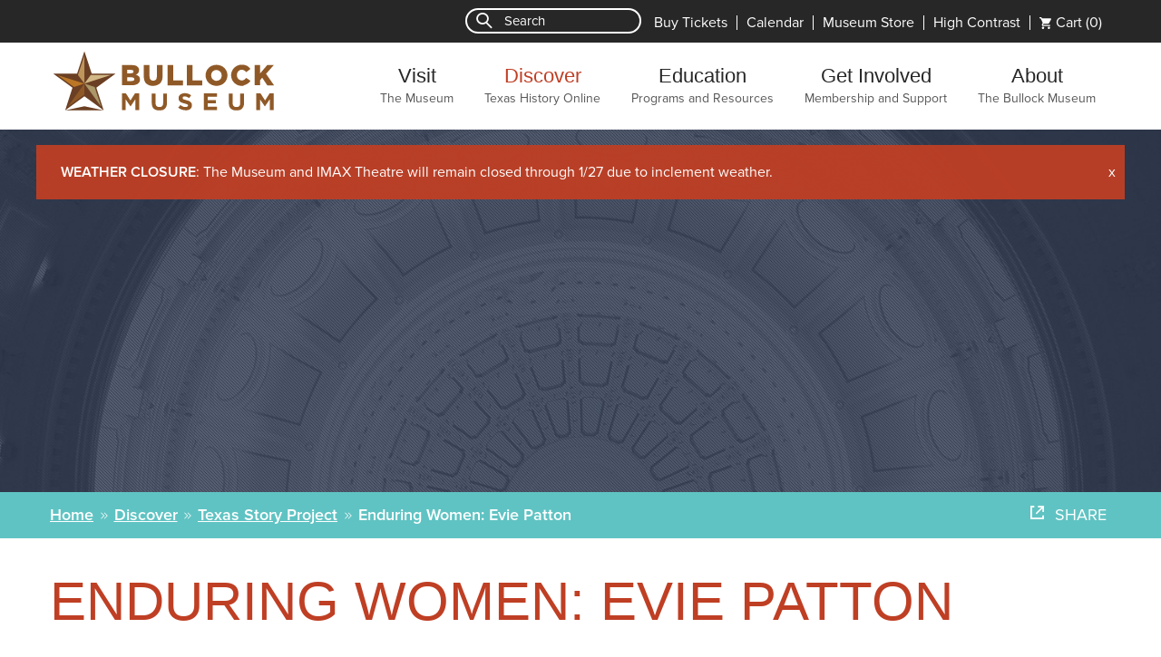

--- FILE ---
content_type: text/html; charset=UTF-8
request_url: https://www.thestoryoftexas.com/discover/texas-story-project/enduring-women-patton-von-ormy
body_size: 8329
content:
<!DOCTYPE html>
<!--[if IE 8]><html class="no-js lt-ie9" lang="en"><![endif]-->
<!--[if IE 9]><html class="no-js lt-ie10" lang="en"><![endif]-->
<!--[if gt IE 9]><!--><html class="no-js" lang="en"><!--<![endif]-->
<head>
		<meta charset="utf-8">
	<meta name="viewport" content="width=device-width, initial-scale=1.0">
	<meta http-equiv="X-UA-Compatible" content="IE=Edge">

	<title>Enduring Women: Evie Patton</title>
	<meta name="description" content="A 7th-generation Texan tells the history of her family's Bexar County ranch and its connection to early Texas. ">		<meta property="og:title" content="Enduring Women: Evie Patton">
	<meta property="og:description" content="A 7th-generation Texan tells the history of her family's Bexar County ranch and its connection to early Texas. ">	<meta property="og:image" content="http://www.thestoryoftexas.com/upload/images/stories/default-banners/featured/story-12.jpg">
	<link rel="author" href="/theme/TSHM/humans.txt">
	<link rel="apple-touch-icon" sizes="57x57" href="/theme/TSHM/apple-touch-icon-57x57.png">
	<link rel="apple-touch-icon" sizes="114x114" href="/theme/TSHM/apple-touch-icon-114x114.png">
	<link rel="apple-touch-icon" sizes="72x72" href="/theme/TSHM/apple-touch-icon-72x72.png">
	<link rel="apple-touch-icon" sizes="60x60" href="/theme/TSHM/apple-touch-icon-60x60.png">
	<link rel="apple-touch-icon" sizes="120x120" href="/theme/TSHM/apple-touch-icon-120x120.png">
	<link rel="apple-touch-icon" sizes="76x76" href="/theme/TSHM/apple-touch-icon-76x76.png">
	<link rel="icon" type="image/png" href="/theme/TSHM/favicon-96x96.png" sizes="96x96">
	<link rel="icon" type="image/png" href="/theme/TSHM/favicon-16x16.png" sizes="16x16">
	<link rel="icon" type="image/png" href="/theme/TSHM/favicon-32x32.png" sizes="32x32">
	<meta name="msapplication-TileColor" content="#00a300">
	<meta name="google-translate-customization" content="c5bd5778fe326eab-aca6e2fe5ade9cc3-g6087d5cdcebcfefa-11">
	<meta name="google-site-verification" content="_E0Jxrc2rhJGSe5JT1-RT9Ly63zRQDMWGeBfZ4H64lE">

	<script>dataLayer = [];</script>

	<!-- Google Tag Manager -->
	<script>(function(w,d,s,l,i){w[l]=w[l]||[];w[l].push({'gtm.start':
	new Date().getTime(),event:'gtm.js'});var f=d.getElementsByTagName(s)[0],
	j=d.createElement(s),dl=l!='dataLayer'?'&l='+l:'';j.async=true;j.src=
	'https://www.googletagmanager.com/gtm.js?id='+i+dl;f.parentNode.insertBefore(j,f);
	})(window,document,'script','dataLayer','GTM-T3V35Q');</script>
	<!-- End Google Tag Manager -->

	<link rel="stylesheet" type="text/css" href="/theme/TSHM/assets/app.css?1740607444"/><link rel="stylesheet" type="text/css" href="/theme/TSHM/assets/print.css?1740607445" media="print"/>
	<script type="text/javascript" src="/theme/TSHM/js/modernizr.js?1727895028"></script>	<!--[if lt IE 9]>
	<script type="text/javascript" src="/theme/TSHM/assets/polyfills.custom.min.js?1727895028"></script>	<![endif]-->
	<script type="text/javascript" src="//use.typekit.net/ujc2uzt.js"></script>
	<script type="text/javascript">try{Typekit.load();}catch(e){}</script>
	<link rel="stylesheet" type="text/css" href="//cloud.typography.com/6238092/733064/css/fonts.css">

	
	</head>
<body>
<!-- Google Tag Manager (noscript) -->
<noscript><iframe src="https://www.googletagmanager.com/ns.html?id=GTM-T3V35Q"
height="0" width="0" style="display:none;visibility:hidden"></iframe></noscript>
<!-- End Google Tag Manager (noscript) -->

	
	<div class="container sub-page story-page story-project">
		<!-- Skip links for accessible content -->
		<a href="/" class="skip-link opensearchserver.ignore" data-goto="main-nav">Skip to main menu</a>
		<a href="/" class="skip-link opensearchserver.ignore" data-goto="page-content">Skip to page content</a>
		<a href="/" class="skip-link opensearchserver.ignore" data-goto="contact">Skip to footer</a>

		<header id="page-header" role="banner" class="opensearchserver.ignore">
			
			<div class="topbar">
	<div class="content-row">
					<form method="get" action="/search-results" class="search-form active" role="search">
				<a href="#" class="search-trigger"></a>
				<label for="search">Search</label>
				<input type="search" id="search" name="q" placeholder="Search">
				<button type="submit" class="hide">Go</button>
			</form>
			<ul class="super-nav">
								<li><div class="cart-wrapper"><a href="/visit/buy-tickets/shopping-cart">Cart <span class="cart-item"></span></a></div></li>
									<li><a href="#" class="change-contrast increase">High Contrast</a></li>
																		<li><a href="http://store.bullockmuseum.org/" role="menuitem">Museum Store</a></li>
														<li><a href="/visit/calendar" role="menuitem">Calendar</a></li>
														<li><a href="/visit/buy-tickets" role="menuitem">Buy Tickets</a></li>
											</ul>
			</div>
</div><!-- /.topbar -->

			<nav class="main-nav" role="navigation">
	<div class="content-row">
		<a href="/" class="logo">Bullock Texas State History Museum</a>
		<a href="#" class="tablet menu-trigger">Menu</a>

		<ul class="menu" role="menubar">
											<li class="primary " role="presentation">
					<a href="/visit" role="menuitem" aria-haspopup="true">Visit <span>The Museum</span></a>

										<ul class="dropdown-menu menu" role="menu">
													<div class="menu-column">
															
								<li role="presentation">
									<a href="/visit" role="menuitem">Overview</a>
																	</li>
															
								<li role="presentation">
									<a href="/visit/buy-tickets" role="menuitem">Admission and Tickets</a>
																	</li>
															
								<li role="presentation">
									<a href="/visit/plan-your-visit" role="menuitem">Visitor Information</a>
																		<ul class="menu" role="menu">
																																<li role="presentation"><a href="/visit/plan-your-visit/parking-directions" role="menuitem">Parking and Directions</a></li>
																																<li role="presentation"><a href="/visit/plan-your-visit#hours" role="menuitem">Museum Hours</a></li>
																																<li role="presentation"><a href="/visit/plan-your-visit/faq" role="menuitem">Visit FAQs</a></li>
																																<li role="presentation"><a href="/visit/plan-your-visit/accessibility" role="menuitem">Accessibility</a></li>
																																<li role="presentation"><a href="/visit/plan-your-visit/kids-families" role="menuitem">Kids & Families</a></li>
																			</ul>
																	</li>
															
								<li role="presentation">
									<a href="/visit/exhibits/on-exhibit" role="menuitem">Exhibitions</a>
																		<ul class="menu" role="menu">
																																<li role="presentation"><a href="/visit/exhibits/on-exhibit" role="menuitem">Now On View</a></li>
																																<li role="presentation"><a href="/visit/exhibits/upcoming-exhibits" role="menuitem">Upcoming Exhibitions</a></li>
																			</ul>
																	</li>
														</div> <!-- /.menu-column -->
													<div class="menu-column">
															
								<li role="presentation">
									<a href="https://store.bullockmuseum.org" role="menuitem">Museum Store</a>
																	</li>
															
								<li role="presentation">
									<a href="/visit/calendar" role="menuitem">Calendar</a>
																	</li>
															
								<li role="presentation">
									<a href="/visit/programs-events" role="menuitem">Events and Programs</a>
																		<ul class="menu" role="menu">
																																<li role="presentation"><a href="/visit/programs-events/series" role="menuitem">Programs for All Ages</a></li>
																			</ul>
																	</li>
															
								<li role="presentation">
									<a href="/visit/see-films" role="menuitem">IMAX® and Films</a>
																	</li>
															
								<li role="presentation">
									<a href="/visit/the-star-cafe" role="menuitem">The Star Cafe</a>
																	</li>
														</div> <!-- /.menu-column -->
						
													<div class="dropdown-callout">
								<div class="callout-image">
									<img src="/upload/images/home/dropdown-cta/explore-exhibits-dropdown-cta.jpg?1756757606" alt="A young child looking through a spyglass at the Bullock Museum."/>									<span class="callout-title">Explore Texas History</span>
								</div>
								<a href="/visit/exhibits/on-exhibit" class="medium-button" title="See exhibitions on view">See exhibitions now on view</a>
							</div>
											</ul>
									</li>
											<li class="primary current " role="presentation">
					<a href="/discover" role="menuitem" aria-haspopup="true">Discover <span>Texas History Online </span></a>

										<ul class="dropdown-menu menu" role="menu">
													<div class="menu-column">
															
								<li role="presentation">
									<a href="/discover" role="menuitem">Overview</a>
																	</li>
															
								<li role="presentation">
									<a href="/discover/texas-story-project" role="menuitem">Texas Story Project</a>
																	</li>
															
								<li role="presentation">
									<a href="/discover/podcast/vietnam-on-tape" role="menuitem">Texas Story Podcast: Vietnam on Tape</a>
																	</li>
															
								<li role="presentation">
									<a href="/discover/texas-through-your-lens" role="menuitem">Texas Through Your Lens</a>
																	</li>
														</div> <!-- /.menu-column -->
													<div class="menu-column">
															
								<li role="presentation">
									<a href="/discover/interactive-texas-map" role="menuitem">Interactive Texas Map</a>
																	</li>
															
								<li role="presentation">
									<a href="/discover/artifacts" role="menuitem">Artifact Gallery</a>
																	</li>
															
								<li role="presentation">
									<a href="/discover/campfire-stories" role="menuitem">Campfire Stories</a>
																	</li>
															
								<li role="presentation">
									<a href="/discover/texas-history-timeline" role="menuitem">Texas History Timeline</a>
																	</li>
															
								<li role="presentation">
									<a href="/discover/texas-state-capitol" role="menuitem">Texas State Capitol</a>
																	</li>
														</div> <!-- /.menu-column -->
						
													<div class="dropdown-callout">
								<div class="callout-image">
									<img src="/upload/images/refresh/aug-15/tsp-field.jpg?1453143367" alt="The Texas Story Project"/>									<span class="callout-title">The Texas Story Project</span>
								</div>
								<a href="/discover/texas-story-project" class="medium-button" title="Visit the Texas Story Project">Make your mark on Texas history</a>
							</div>
											</ul>
									</li>
											<li class="primary " role="presentation">
					<a href="/education" role="menuitem" aria-haspopup="true">Education <span>Programs and Resources</span></a>

										<ul class="dropdown-menu menu" role="menu">
													<div class="menu-column">
															
								<li role="presentation">
									<a href="/education" role="menuitem">Overview</a>
																	</li>
															
								<li role="presentation">
									<a href="/education/educators" role="menuitem">Educator Resources</a>
																		<ul class="menu" role="menu">
																																<li role="presentation"><a href="/education/educators/professional-development" role="menuitem">Professional Development</a></li>
																																<li role="presentation"><a href="/education/educators/curriculum-tools" role="menuitem">Curriculum Tools</a></li>
																																<li role="presentation"><a href="/education/educators/activity-guides" role="menuitem">Student Activity Guides</a></li>
																			</ul>
																	</li>
														</div> <!-- /.menu-column -->
													<div class="menu-column">
															
								<li role="presentation">
									<a href="/education/field-trips" role="menuitem">Field Trips</a>
																	</li>
															
								<li role="presentation">
									<a href="/visit/programs-events" role="menuitem">Programs</a>
																	</li>
															
								<li role="presentation">
									<a href="/education/distance-learning" role="menuitem">Distance Learning</a>
																	</li>
														</div> <!-- /.menu-column -->
						
													<div class="dropdown-callout">
								<div class="callout-image">
									<img src="/upload/images/refresh/dec-2019/CTA-refresh_Education.jpg?1575398747" alt="Children interacting with mechanical controller"/>									<span class="callout-title">Plan your class field trip</span>
								</div>
								<a href="/education/field-trips" class="medium-button" title="Get more information on field trips.">Make your free reservation today</a>
							</div>
											</ul>
									</li>
											<li class="primary " role="presentation">
					<a href="/get-involved" role="menuitem" aria-haspopup="true">Get Involved <span>Membership and Support</span></a>

										<ul class="dropdown-menu menu" role="menu">
													<div class="menu-column">
															
								<li role="presentation">
									<a href="/get-involved" role="menuitem">Overview</a>
																	</li>
															
								<li role="presentation">
									<a href="/get-involved/membership" role="menuitem">Become a Member</a>
																	</li>
															
								<li role="presentation">
									<a href="/get-involved/gift-memberships" role="menuitem">Gift Memberships</a>
																	</li>
															
								<li role="presentation">
									<a href="/get-involved/make-a-gift" role="menuitem">Make a Gift</a>
																	</li>
															
								<li role="presentation">
									<a href="/get-involved/member-travel-benefits" role="menuitem">Member Travel Perks</a>
																		<ul class="menu" role="menu">
																																<li role="presentation"><a href="/get-involved/member-travel-benefits#museum-travel-alliance" role="menuitem">Museum Travel Alliance</a></li>
																																<li role="presentation"><a href="/get-involved/member-travel-benefits#time-travelers-program" role="menuitem">Time Travelers Program</a></li>
																																<li role="presentation"><a href="/get-involved/member-travel-benefits#narm" role="menuitem">North American Reciprocal Museum (NARM) Association</a></li>
																			</ul>
																	</li>
														</div> <!-- /.menu-column -->
													<div class="menu-column">
															
								<li role="presentation">
									<a href="http://www.tshmf.org/" role="menuitem">Museum Foundation</a>
																	</li>
															
								<li role="presentation">
									<a href="/donors" role="menuitem">Museum Donors</a>
																	</li>
															
								<li role="presentation">
									<a href="/get-involved/membership/secc" role="menuitem">State Employee Charitable Campaign </a>
																	</li>
															
								<li role="presentation">
									<a href="/get-involved/volunteer" role="menuitem">Volunteer</a>
																	</li>
															
								<li role="presentation">
									<a href="/get-involved/tx-america250" role="menuitem">Texas America250</a>
																	</li>
														</div> <!-- /.menu-column -->
						
													<div class="dropdown-callout">
								<div class="callout-image">
									<img src="/upload/images/refresh/dec-2019/CTA_refresh_getInvolved.jpg?1575398838" alt="Woman and child reading placard"/>									<span class="callout-title">Become a member</span>
								</div>
								<a href="/get-involved/membership" class="medium-button" title="Become a member and an official Card-Carrying Texan!">Get benefits today</a>
							</div>
											</ul>
									</li>
											<li class="primary  last-child" role="presentation">
					<a href="/about" role="menuitem" aria-haspopup="true">About <span>The Bullock Museum </span></a>

										<ul class="dropdown-menu menu" role="menu">
													<div class="menu-column">
															
								<li role="presentation">
									<a href="/about" role="menuitem">Overview</a>
																	</li>
															
								<li role="presentation">
									<a href="/about/about-the-museum" role="menuitem">About the Museum</a>
																	</li>
															
								<li role="presentation">
									<a href="/about/honoring-bob-bullock" role="menuitem">Honoring Bob Bullock</a>
																	</li>
															
								<li role="presentation">
									<a href="/about/board-of-directors" role="menuitem">Board Leadership</a>
																	</li>
															
								<li role="presentation">
									<a href="/about/staff-contacts" role="menuitem">Staff Contact Information</a>
																	</li>
														</div> <!-- /.menu-column -->
													<div class="menu-column">
															
								<li role="presentation">
									<a href="/about/venue-rentals" role="menuitem">Venue Rentals</a>
																	</li>
															
								<li role="presentation">
									<a href="/press" role="menuitem">Newsroom</a>
																		<ul class="menu" role="menu">
																																<li role="presentation"><a href="/press/press-releases" role="menuitem">Press Releases</a></li>
																			</ul>
																	</li>
															
								<li role="presentation">
									<a href="/about/annual-reports" role="menuitem">Annual Reports</a>
																	</li>
															
								<li role="presentation">
									<a href="/about/employment" role="menuitem">Employment</a>
																	</li>
														</div> <!-- /.menu-column -->
						
													<div class="dropdown-callout">
								<div class="callout-image">
									<img src="/upload/images/facilities/venue-rentals-cta.jpg?1610462577" alt="long tables in rows with gold chairs, in the center is a large pink and white floral centerpiece "/>									<span class="callout-title">Venue Rentals</span>
								</div>
								<a href="/about/facility-rentals" class="medium-button" title="Rent the Museum">Make your event historic</a>
							</div>
											</ul>
									</li>
					</ul><!-- /.menu -->
	</div> <!-- /.content-row -->
</nav> <!-- /.main-nav -->

			
	<div class="site-alert" data-alert data-alertid="203">
		<div class="content-row">
			<strong>Weather Closure</strong>: The Museum and IMAX Theatre will remain closed through 1/27 due to inclement weather.
			<a href="#" class="close" data-close-alert>x</a>
		</div>
	</div>

												<div class="header-bg image" style="background-image: url('/upload/images/stories/default-banners/featured/story-12.jpg'); filter: progid:DXImageTransform.Microsoft.AlphaImageLoader(src='/upload/images/stories/default-banners/featured/story-12.jpg', sizingMethod='scale');"></div>
							
						<div class="breadcrumb-bar">
				<div class="content-row">
					<ul class="breadcrumbs menu">
		<li><a href="/" title="The Story of Texas">Home</a></li>
					<li><a href="/discover">Discover</a></li>
						<li><a href="/discover/texas-story-project">Texas Story Project</a></li>
						<li><span>Enduring Women: Evie Patton</span></li>
			</ul>

					
<div class="share-button">
	<span>Share</span>

	<a href="https://www.facebook.com/sharer/sharer.php?s=100&p[url]=https%3A%2F%2Fwww.thestoryoftexas.com%2Fdiscover%2Ftexas-story-project%2Fenduring-women-patton-von-ormy&p[images][0]=https%3A%2F%2Fwww.thestoryoftexas.com%2Fupload%2Fimages%2Fstories%2Fdefault-banners%2Ffeatured%2Fstory-12.jpg&p[title]=Enduring%20Women%3A%20Evie%20Patton&p[summary]=A%207th-generation%20Texan%20tells%20the%20history%20of%20her%20family%27s%20Bexar%20County%20ranch%20and%20its%20connection%20to%20early%20Texas.%20&u=https%3A%2F%2Fwww.thestoryoftexas.com%2Fdiscover%2Ftexas-story-project%2Fenduring-women-patton-von-ormy&t=Enduring%20Women%3A%20Evie%20Patton" class="facebook" title="Share this on facebook" target="_window"></a>

	<a href="https://twitter.com/share?url=https%3A%2F%2Fwww.thestoryoftexas.com%2Fdiscover%2Ftexas-story-project%2Fenduring-women-patton-von-ormy&text=Enduring%20Women%3A%20Evie%20Patton" class="twitter" title="Share this on twitter" target="_window"></a>
</div>
				</div>
			</div><!-- /.breadcrumb-bar -->
					</header><!-- /#page-header -->

		<section class="page-content story-page">
	<div class="content-row odd text">
		<h1>Enduring Women: Evie Patton</h1>
		<p class="subtitle">The Texas Story Project.</p>
	</div> <!-- /.content-row -->

	<div class="row">
		<div class="two-thirds story-content">
			<div class="row">
				<div class="story-meta">
					<p class="story-favorites"><span class="count">8</span> <span class="text">Favorites</span></p>

					<p class="story-author">By <strong>Texas Story Project</strong></p>
					<p>Von Ormy</p>
					<a href="javascript:window.print()" class="print-link">Print Page</a>
				</div> <!-- /.article-meta -->
			</div> <!-- /.row -->

			<div class="row">
									<div class="iframe-wrapper">
						<iframe width="560" height="315" src="https://www.youtube.com/embed/GmdjItNf0_0" frameborder="0" allowfullscreen></iframe>					</div>
					<p>
											</p>
							</div> <!-- /.row -->

			<div class="row">
				<div class="story-content-inner">
					<p class="intro">Evie Patton is a 7th-generation Texan who continues her family&#39;s ranching story on the Medina River in southern Bexar County.</p>

<p>The Ruiz-Herrera Ranch, on the National Register of Historic Places, has been passed down through family members for almost two centuries. Part of a Spanish land grant made to Juan Manuel Ruiz in the late 1700s, the ranch includes two <em>jacals</em>, rare examples of traditionally Hispanic ranch houses. Evie&#39;s great-great grandmother helped build the structures by plastering and smoothing mud into the walls. The marks left by her fingers are still visible today.</p>


<p>Living in a traditionally male-dominated rural world, enduring women like Evie Patton are the essence of perseverance, courage, and fortitude as they find new ways to protect and preserve their family heritage on the land. </p>



<p>This Texas story was originally produced for the Bullock Museum&#39;s <a href="http://www.thestoryoftexas.com/visit/exhibits/enduring-women">Enduring Women </a>exhibition, created in collaboration with St. Edward&#39;s University. Credits: Victor Vergara, oral historian; Kelly Zhu, photographer. Images courtesy of St. Edward&#39;s University, Austin, Texas.&nbsp;</p>


						
					<p class="story-date">Posted March 24, 2015</p>

					<p>
					<a href="#" class="story-favorite" data-id="26760" data-favorites="8">Join 8 others and favorite this</a>					</p>

										<p class="story-tagged">
						TAGGED WITH: <a href="/discover/texas-story-project/browse-stories?search=Hispanic%20Heritage%20History%20Month" title="Find more stories tagged with Hispanic Heritage History Month">Hispanic Heritage History Month</a>, <a href="/discover/texas-story-project/browse-stories?search=Historic%20Buildings" title="Find more stories tagged with Historic Buildings">Historic Buildings</a>, <a href="/discover/texas-story-project/browse-stories?search=Mexican-American%20Experience" title="Find more stories tagged with Mexican-American Experience">Mexican-American Experience</a>, <a href="/discover/texas-story-project/browse-stories?search=Pioneer%20Experience" title="Find more stories tagged with Pioneer Experience">Pioneer Experience</a>, <a href="/discover/texas-story-project/browse-stories?search=Preserving%20History" title="Find more stories tagged with Preserving History">Preserving History</a>, <a href="/discover/texas-story-project/browse-stories?search=Ranching" title="Find more stories tagged with Ranching">Ranching</a>, <a href="/discover/texas-story-project/browse-stories?search=Rural%20Experience" title="Find more stories tagged with Rural Experience">Rural Experience</a>, <a href="/discover/texas-story-project/browse-stories?search=Women%27s%20Experience" title="Find more stories tagged with Women's Experience">Women's Experience</a>					</p>
									</div> <!-- /.story-content-inner -->
			</div> <!-- /.row -->
		</div> <!-- /.two-thirds -->

				<div class="one-third story-aside opensearchserver.ignore">
			<h2>Related Stories</h2>

			<div class="content-grid grid">
								<div class="item story-box active">
					<a href="/discover/texas-story-project/bandera-canada-bandera-county" class="details">
						<span class="source"><em>Mary Allyce Schenk</em></span>
						<span class="title">Taking Bandera, Texas to Alberta, Canada</span>
					</a>

					<div class="thumbnail" style="background-image: url(/upload/images/stories/default-banners/secondary/story-3.jpg)"></div>
				</div> <!-- /.story-box -->
								<div class="item story-box active">
					<a href="/discover/texas-story-project/down-home" class="details">
						<span class="source"><em>Gloria Lawsha Smith</em></span>
						<span class="title">Discovering My Roots Down Home</span>
					</a>

					<div class="thumbnail" style="background-image: url(/upload/images/stories/default-banners/secondary/story-6.jpg)"></div>
				</div> <!-- /.story-box -->
								<div class="item story-box active">
					<a href="/discover/texas-story-project/texas-history-is-my-history" class="details">
						<span class="source"><em>Dr. Andrea Holman</em></span>
						<span class="title">Texas History Is My History</span>
					</a>

					<div class="thumbnail" style="background-image: url(/upload/images/stories/default-banners/secondary/story-26.jpg)"></div>
				</div> <!-- /.story-box -->
							</div> <!-- /.content-grid -->

			<a href="/discover/texas-story-project/browse-stories" title="See All Stories" class="text-button">See All Stories &raquo;</a>
		</div> <!-- /.story-aside -->
			</div> <!-- /.row -->

	<div class="row cta-stories full" data-associated-id="32283" data-associated-title="Enduring Women: Evie Patton" data-associated-type="story">
	
		<div class="cta-browse-stories">
		<img src="/theme/TSHM/images/pageicon-browsestories.png?1727895028" alt="Browse All Stories"/>		<h3><strong>Read stories</strong> from people across Texas</h3>

		<a href="/discover/texas-story-project/browse-stories" class="button alt">Browse All Stories</a>
	</div> <!-- /.cta-browse-stories -->
	</div> <!-- /.row -->


			<aside class="next-steps-callout opensearchserver.ignore">
		<div class="content-row callout-title"><h2>Continue the story of Texas</h2></div>
		<div class="callout-content parallax">
			<span class="parallax-bg"><img src="/theme/TSHM/images/map-darkblue.jpg?1727895028" alt=""/></span>

			<div class="row">
				<div class="step1 half">
					<a href="/discover/interactive-texas-map" title="Interactive Map">
						<img src="/theme/TSHM/images/pageicon-map.png?1727895028" alt="Interactive Texas Map"/>						<h3>Interactive Map</h3>
						<p>Discover Texas History in your area.</p>
					</a>
				</div>

				<div class="step2 half">
					<a href="/discover/campfire-stories" title="Explore Texas History">
						<img src="/theme/TSHM/images/pageicon-terrazzo.png?1727895028" alt="Texas History"/>						<h3>Explore Texas History</h3>
						<p>Meet the people of Texas history.</p>
					</a>
				</div>
			</div>
		</div>
	</aside><!-- /.next-steps-callout -->
</section> <!-- /.page-content -->


	<footer id="page-footer" role="contentinfo" class="opensearchserver.ignore">
		<div class="row">
			<div class="contact">
			<div class="half">
				<p class="map">1800 Congress Ave.<br />Austin, TX 78701<br /><br />Mailing Address: PO Box 12874<br />Austin, TX 78711-2874 <span> &bull; </span> <a href="https://www.google.com/maps/place/1800+Congress+Ave.+Austin%2C+TX+78701++Mailing+Address%3A+PO+Box+12874+Austin%2C+TX+78711-2874">Map it</a></p>
				<p class="hours">Monday–Sunday 10 a.m. to 5 p.m.</p>
			</div>
			<div class="half">
				<p class="phone">IMAX Information: (512) 936 - 4629<br />					Tickets: <a href="mailto:BullockTickets@TheStoryofTexas.com">Email Us</a><br />
					</p>
				<p class="email"><a href="mailto:ContactUs@TheStoryofTexas.com">ContactUs@TheStoryofTexas.com</a></p>
			</div>
			</div><!-- /.contact -->
			<div class="socials">
			<h3>Stay in the Know</h3>
			<ul class="menu">
                <li><a href="/get-involved/subscribe" class="newsletter tooltip has-link" title="The Bullock Museum Newsletter"><span>Sign up for our newsletter</span></a></li>
				<li><a href="https://www.facebook.com/BullockMuseum" class="facebook" target="_blank" title="Like us on Facebook">Facebook</a></li>                <li><a href="http://instagram.com/bullockmuseum" class="instagram" target="_blank" title="Follow us on Instagram">Instagram</a></li>				<li><a href="https://www.youtube.com/user/BullockMuseum" class="youtube" target="_blank" title="Subscribe to us on YouTube">Youtube</a></li>                <li><a href="https://www.linkedin.com/company/bullock-texas-state-history-museum/" class="linkedin" target="_blank" title="Follow us on LinkedIn">LinkedIn</a></li>			</ul>
			</div><!-- /.socials -->
		</div>
		<div class="content-row">
			<div class="copyright">
			<span>All content &copy; Bullock Texas State History Museum &bull; <a href="https://www.monkee-boy.com" target="_blank">Site Credit</a></span>
			&bull; <a href="/privacy" title="Our Privacy Policy">Privacy</a>
			&bull; <a href="/sitemap" title="The Story of Texas Sitemap">Sitemap</a>
			&bull; <a href="/get-involved/subscribe" title="Sign up for our newsletter">Newsletter</a>
			<!-- Google translate widget -->
			<div class="translate-widget">
				&bull; <a href="#" class="translate-trigger">Google Translate</a>
				<div id="google_translate_element"></div>
				<script type="text/javascript"> function googleTranslateElementInit() { new google.translate.TranslateElement({pageLanguage: 'en', layout: google.translate.TranslateElement.InlineLayout.HORIZONTAL}, 'google_translate_element');} </script>
				<script type="text/javascript" src="//translate.google.com/translate_a/element.js?cb=googleTranslateElementInit"></script>
			</div>
						</div><!-- /.copyright -->
		</div>
	</footer><!-- /#page-footer -->
</div><!-- /.container -->

<script src="//code.jquery.com/jquery-1.11.2.min.js"></script>
<script>window.jQuery || document.write('<script type="text\/javascript" src="\/theme\/TSHM\/bower_components\/jquery\/dist\/jquery.min.js?1727895028"><\/script>')</script>
<!--[if lt IE 9]>
<script type="text/javascript" src="/theme/TSHM/js/aight.js?1727895028"></script><![endif]-->
<script type="text/javascript" src="/theme/TSHM/assets/app.min.js?1739893672"></script>

<!-- Anchor Integration -->
<script language="javascript">
window.hbCommerceFrameScroll = false;
</script>

<script src="https://code.jquery.com/jquery-3.6.0.min.js" integrity="sha256-/xUj+3OJU5yExlq6GSYGSHk7tPXikynS7ogEvDej/m4=" crossorigin="anonymous"></script>

<script type="text/javascript" src="https://cdn.jsdelivr.net/momentjs/latest/moment.min.js"></script>
<script type="text/javascript" src="https://cdn.jsdelivr.net/npm/daterangepicker/daterangepicker.min.js"></script>
<link rel="stylesheet" type="text/css" href="https://cdn.jsdelivr.net/npm/daterangepicker/daterangepicker.css" />
<script type="text/javascript" src="https://my.hornblower.com/sdk/sdk.js"></script>
<script type="text/javascript" src="https://my.hornblower.com/assets/scripts/texmus/hb_texmus.js"></script>
<script type="text/javascript" src="https://my.hornblower.com/assets/scripts/texmus/hb_cart.js"></script>
<script language="javascript">
    anchorCartChange(getCartCount());
</script>

<script language="javascript">
   var minGDate = '';
   (function ($) {
           var dateformat = 'MM/DD/YYYY';
           var todays = new Date();
           var todayStr = (todays.getMonth() + 1) + '/' + todays.getDate() + '/' + todays.getFullYear();
           var sdate = getUrlParam('sdate',todayStr);
           minGDate = sdate;
           var prevGDate = '';
           var nextGDate = '';
           var prevMinGdate = '';
           function setGPrevNext(date) {
               prevGDate = getGDate(date, -1);
               nextGDate = getGDate(date, 1);
           }
           function setDateRangePicker(date) {
               $('#start-date').daterangepicker({
                   singleDatePicker: true,
                   autoApply: true,
                   startDate: date,
                   minDate: minGDate,
                   locale: {
                       format: dateformat,
                   },
               }, function(start, end, label) {
                   selectedDateVal = start.format(dateformat);
                   setGPrevNext(selectedDateVal);
                   console.log('dates', {prevGDate, nextGDate, selectedDateVal, minGDate})
                   $('a.prevDate').attr('data-date', prevGDate);
                   $('a.nextDate').attr('data-date', nextGDate);
                   reloadSearchSdk(selectedDateVal);
               });
           }
           setDateRangePicker(sdate);
           setGPrevNext(sdate);
           prevMinGdate = getGDate(sdate, -1);
           $('a.prevDate').attr('data-date', prevGDate);
           $('a.nextDate').attr('data-date', nextGDate);
           $('a.prevDate').on('click', function(e) {
               e.preventDefault();
               var thisDate = $(this).attr('data-date');
               if(prevMinGdate !== thisDate) {
                   setDateRangePicker(thisDate);
                   setGPrevNext(thisDate);
                   $('a.prevDate').attr('data-date', prevGDate);
                   $('a.nextDate').attr('data-date', nextGDate);
                   reloadSearchSdk(thisDate);
                   console.log('thisDate', thisDate);
               }
           })
           $('a.nextDate').on('click', function(e) {
               e.preventDefault();
               var thisDate = $(this).attr('data-date');
               setDateRangePicker(thisDate);
               setGPrevNext(thisDate);
               $('a.prevDate').attr('data-date', prevGDate);
               $('a.nextDate').attr('data-date', nextGDate);
               reloadSearchSdk(thisDate);
               console.log('thisDate', thisDate);
           })
   })(jQuery);
</script>
<!-- /Anchor Integration -->
</body>
</html>


--- FILE ---
content_type: text/css
request_url: https://tags.srv.stackadapt.com/sa.css
body_size: -11
content:
:root {
    --sa-uid: '0-399accb4-af83-51a8-4c8f-83bddb6bfdcb';
}

--- FILE ---
content_type: application/javascript; charset=UTF-8
request_url: https://my.hornblower.com/sdk/ch-9439.c442fa89.js
body_size: 79694
content:
(self.webpackChunkcommerce_sdk=self.webpackChunkcommerce_sdk||[]).push([[9439],{55503:function(e,n,t){var r=t(65606);"undefined"!=typeof self&&self,e.exports=function(e){var n={};function t(r){if(n[r])return n[r].exports;var o=n[r]={i:r,l:!1,exports:{}};return e[r].call(o.exports,o,o.exports,t),o.l=!0,o.exports}return t.m=e,t.c=n,t.d=function(e,n,r){t.o(e,n)||Object.defineProperty(e,n,{configurable:!1,enumerable:!0,get:r})},t.n=function(e){var n=e&&e.__esModule?function(){return e.default}:function(){return e};return t.d(n,"a",n),n},t.o=function(e,n){return Object.prototype.hasOwnProperty.call(e,n)},t.p="",t(t.s="./src/index.js")}({"./node_modules/beaver-logger/client/index.js":function(e,n,t){"use strict";var r={};t.d(r,"track",(function(){return M})),t.d(r,"buffer",(function(){return v})),t.d(r,"tracking",(function(){return y})),t.d(r,"getTransport",(function(){return E})),t.d(r,"setTransport",(function(){return b})),t.d(r,"print",(function(){return _})),t.d(r,"immediateFlush",(function(){return S})),t.d(r,"flush",(function(){return C})),t.d(r,"log",(function(){return L})),t.d(r,"prefix",(function(){return I})),t.d(r,"debug",(function(){return N})),t.d(r,"info",(function(){return R})),t.d(r,"warn",(function(){return D})),t.d(r,"error",(function(){return x})),t.d(r,"init",(function(){return H})),t.d(r,"startTransition",(function(){return J})),t.d(r,"endTransition",(function(){return K})),t.d(r,"transition",(function(){return V})),t.d(r,"payloadBuilders",(function(){return u})),t.d(r,"metaBuilders",(function(){return c})),t.d(r,"trackingBuilders",(function(){return s})),t.d(r,"headerBuilders",(function(){return d})),t.d(r,"addPayloadBuilder",(function(){return f})),t.d(r,"addMetaBuilder",(function(){return l})),t.d(r,"addTrackingBuilder",(function(){return p})),t.d(r,"addHeaderBuilder",(function(){return h})),t.d(r,"config",(function(){return w})),t.d(r,"logLevels",(function(){return m}));var o=t("./node_modules/zalgo-promise/src/index.js");function i(e,n){var t=!(arguments.length>2&&void 0!==arguments[2])||arguments[2];for(var r in e=e||{},n=n||{})n.hasOwnProperty(r)&&(!t&&e.hasOwnProperty(r)||(e[r]=n[r]));return e}function a(){var e="0123456789abcdef";return"xxxxxxxxxx".replace(/./g,(function(){return e.charAt(Math.floor(16*Math.random()))}))}var u=[],c=[],s=[],d=[];function f(e){u.push(e)}function l(e){c.push(e)}function p(e){s.push(e)}function h(e){d.push(e)}var w={uri:"",prefix:"",initial_state_name:"init",flushInterval:6e5,debounceInterval:10,sizeLimit:300,silent:!1,heartbeat:!0,heartbeatConsoleLog:!0,heartbeatInterval:5e3,heartbeatTooBusy:!1,heartbeatTooBusyThreshold:1e4,logLevel:"warn",autoLog:["warn","error"],logUnload:!0,logPerformance:!0},m=["error","warn","info","debug"],v=[],y=[],g=function(e,n,t){return function(e,n){var t=arguments.length>2&&void 0!==arguments[2]?arguments[2]:{},r=arguments.length>3&&void 0!==arguments[3]?arguments[3]:{},i=(arguments.length>4&&void 0!==arguments[4]?arguments[4]:{}).fireAndForget,a=void 0!==i&&i;return new o.a((function(o){var i=window.XMLHttpRequest||window.ActiveXObject;if(window.XDomainRequest&&!function(e){var n=e.match(/https?:\/\/[^/]+/);return!n||n[0]===window.location.protocol+"//"+window.location.host}(n)){if(!function(e){return window.location.protocol===e.split("/")[0]}(n))return o();i=window.XDomainRequest}var u=new i("MSXML2.XMLHTTP.3.0");if(u.open(e.toUpperCase(),n,!0),"function"==typeof u.setRequestHeader)for(var c in u.setRequestHeader("X-Requested-With","XMLHttpRequest"),u.setRequestHeader("Content-type","application/json"),t)t.hasOwnProperty(c)&&u.setRequestHeader(c,t[c]);a?o():u.onreadystatechange=function(){u.readyState>3&&o()},u.send(JSON.stringify(r).replace(/&/g,"%26"))}))}("post",w.uri,e,n,t)};function E(){return g}function b(e){g=e}var O=!1;function _(e,n,t){if("undefined"!=typeof window&&window.console&&window.console.log){if(!O)return setTimeout((function(){return _(e,n,t)}),1);var r=w.logLevel;if(window.LOG_LEVEL&&(r=window.LOG_LEVEL),!(m.indexOf(e)>m.indexOf(r))){t=t||{};var o=[n];Boolean(window.document.documentMode)&&(t=JSON.stringify(t)),o.push(t),(t.error||t.warning)&&o.push("\n\n",t.error||t.warning);try{window.console[e]&&window.console[e].apply?window.console[e].apply(window.console,o):window.console.log&&window.console.log.apply&&window.console.log.apply(window.console,o)}catch(e){}}}}function S(){var e=(arguments.length>0&&void 0!==arguments[0]?arguments[0]:{}).fireAndForget,n=void 0!==e&&e;if("undefined"!=typeof window&&w.uri){var t=v.length,r=y.length;if(t||r){for(var o={},a=0,u=null==c?0:c.length;a<u;a++){var s=c[a];try{i(o,s(o),!1)}catch(e){console.error("Error in custom meta builder:",e.stack||e.toString())}}for(var f={},l=0,p=null==d?0:d.length;l<p;l++){var h=d[l];try{i(f,h(f),!1)}catch(e){console.error("Error in custom header builder:",e.stack||e.toString())}}var m=g(f,{events:v,meta:o,tracking:y},{fireAndForget:n});return v=[],y=[],m}}}setTimeout((function(){O=!0}),1);var T,j,A,C=(T=S,j=w.debounceInterval,A={},function(){var e=arguments;return A.timeout&&(clearTimeout(A.timeout),delete A.timeout),A.timeout=setTimeout((function(){var n=A.resolver,t=A.rejector;return delete A.promise,delete A.resolver,delete A.rejector,delete A.timeout,o.a.resolve().then((function(){return T.apply(null,e)})).then(n,t)}),j),A.promise=A.promise||new o.a((function(e,n){A.resolver=e,A.rejector=n})),A.promise});function P(e,n,t){v.push({level:e,event:n,payload:t}),w.autoLog.indexOf(e)>-1&&C()}function L(e,n,t){if("undefined"!=typeof window){w.prefix&&(n=w.prefix+"_"+n),"string"==typeof(t=t||{})?t={message:t}:t instanceof Error&&(t={error:t.stack||t.toString()});try{JSON.stringify(t)}catch(e){return}t.timestamp=Date.now();for(var r=0,o=null==u?0:u.length;r<o;r++){var a=u[r];try{i(t,a(t),!1)}catch(e){console.error("Error in custom payload builder:",e.stack||e.toString())}}w.silent||_(e,n,t),v.length===w.sizeLimit?P("info","logger_max_buffer_length"):v.length<w.sizeLimit&&P(e,n,t)}}function I(e){return{debug:function(n,t){return L("debug",e+"_"+n,t)},info:function(n,t){return L("info",e+"_"+n,t)},warn:function(n,t){return L("warn",e+"_"+n,t)},error:function(n,t){return L("error",e+"_"+n,t)},track:function(e){return M(e)},flush:function(){return C()}}}function N(e,n){return L("debug",e,n)}function R(e,n){return L("info",e,n)}function D(e,n){return L("warn",e,n)}function x(e,n){return L("error",e,n)}function M(e){if("undefined"!=typeof window&&e){try{JSON.stringify(e)}catch(e){return}for(var n=0,t=null==s?0:s.length;n<t;n++){var r=s[n];try{i(e,r(e),!1)}catch(e){console.error("Error in custom tracking builder:",e.stack||e.toString())}}_("debug","tracking",e),y.push(e)}}var W=window&&window.performance&&performance.now&&performance.timing&&performance.timing.connectEnd&&performance.timing.navigationStart&&Math.abs(performance.now()-Date.now())>1e3&&performance.now()-(performance.timing.connectEnd-performance.timing.navigationStart)>0;function k(){return W?performance.now():Date.now()}function B(e){return{startTime:e=void 0!==e?e:k(),elapsed:function(){return parseInt(k()-e,10)},reset:function(){e=k()}}}function G(){if(W){var e=window.performance.timing;return parseInt(e.connectEnd-e.navigationStart,10)}}var U=B(),F=B(G()),z=!1;function H(e){var n,t,r;i(w,e||{}),z||(z=!0,w.logPerformance&&function(){if(!W)return R("no_performance_data");f((function(){var e={};return e.client_elapsed=U.elapsed(),W&&(e.req_elapsed=F.elapsed()),e})),new o.a((function(e){"undefined"!=typeof document&&"complete"===document.readyState&&e(),window.addEventListener("load",e)})).then((function(){var e={};["connectEnd","connectStart","domComplete","domContentLoadedEventEnd","domContentLoadedEventStart","domInteractive","domLoading","domainLookupEnd","domainLookupStart","fetchStart","loadEventEnd","loadEventStart","navigationStart","redirectEnd","redirectStart","requestStart","responseEnd","responseStart","secureConnectionStart","unloadEventEnd","unloadEventStart"].forEach((function(n){e[n]=parseInt(window.performance.timing[n],10)||0}));var n=e.connectEnd-e.navigationStart;e.connectEnd&&Object.keys(e).forEach((function(t){var r=e[t];r&&R("timing_"+t,{client_elapsed:parseInt(r-e.connectEnd-(U.startTime-n),10),req_elapsed:parseInt(r-e.connectEnd,10)})})),R("timing",e),R("memory",window.performance.memory),R("navigation",window.performance.navigation),window.performance.getEntries&&window.performance.getEntries().forEach((function(e){["link","script","img","css"].indexOf(e.initiatorType)>-1&&R(e.initiatorType,e)}))}))}(),w.heartbeat&&(t=B(),r=0,n=w.heartbeatInterval,function e(){setTimeout((function(){!function(){if(!(w.heartbeatMaxThreshold&&r>w.heartbeatMaxThreshold)){r+=1;var e=t.elapsed(),n=e-w.heartbeatInterval,o={count:r,elapsed:e};w.heartbeatTooBusy&&(o.lag=n,n>=w.heartbeatTooBusyThreshold&&R("toobusy",o,w.heartbeatConsoleLog)),R("heartbeat",o,w.heartbeatConsoleLog)}}(),e()}),n)}()),w.logUnload&&(window.addEventListener("beforeunload",(function(){R("window_beforeunload"),S({fireAndForget:!0})})),window.addEventListener("unload",(function(){R("window_unload"),S({fireAndForget:!0})}))),w.flushInterval&&setInterval(C,w.flushInterval),window.beaverLogQueue&&(window.beaverLogQueue.forEach((function(e){L(e.level,e.event,e)})),delete window.beaverLogQueue))}var q=a(),Y=a(),X=w.initial_state_name,Z=void 0;function J(){Z=k()}function K(e){Z=Z||G();var n=k(),t=void 0;void 0!==Z&&(t=parseInt(n-Z,0));var r="transition_"+X+"_to_"+e;R(r,{duration:t}),M({transition:r,transition_time:t}),S(),Z=n,X=e,Y=a()}function V(e){J(),K(e)}f((function(){return{windowID:q,pageID:Y}})),l((function(){return{state:"ui_"+X}})),t.d(n,!1,(function(){return M})),t.d(n,!1,(function(){return v})),t.d(n,!1,(function(){return y})),t.d(n,!1,(function(){return E})),t.d(n,!1,(function(){return b})),t.d(n,!1,(function(){return _})),t.d(n,!1,(function(){return S})),t.d(n,"c",(function(){return C})),t.d(n,!1,(function(){return L})),t.d(n,!1,(function(){return I})),t.d(n,!1,(function(){return N})),t.d(n,"d",(function(){return R})),t.d(n,"f",(function(){return D})),t.d(n,"b",(function(){return x})),t.d(n,!1,(function(){return H})),t.d(n,!1,(function(){return J})),t.d(n,!1,(function(){return K})),t.d(n,!1,(function(){return V})),t.d(n,!1,(function(){return u})),t.d(n,!1,(function(){return c})),t.d(n,!1,(function(){return s})),t.d(n,!1,(function(){return d})),t.d(n,!1,(function(){return f})),t.d(n,!1,(function(){return l})),t.d(n,!1,(function(){return p})),t.d(n,!1,(function(){return h})),t.d(n,"a",(function(){return w})),t.d(n,"e",(function(){return m}))},"./node_modules/cross-domain-safe-weakmap/src/index.js":function(e,n,t){"use strict";var r=t("./node_modules/cross-domain-utils/src/index.js");function o(e,n){for(var t=0;t<e.length;t++)try{if(e[t]===n)return t}catch(e){}return-1}var i=function(){function e(){if(function(n){if(!(n instanceof e))throw new TypeError("Cannot call a class as a function")}(this),this.name="__weakmap_"+(1e9*Math.random()>>>0)+"__",function(){if("undefined"==typeof WeakMap)return!1;if(void 0===Object.freeze)return!1;try{var e=new WeakMap,n={};return Object.freeze(n),e.set(n,"__testvalue__"),"__testvalue__"===e.get(n)}catch(e){return!1}}())try{this.weakmap=new WeakMap}catch(e){}this.keys=[],this.values=[]}return e.prototype._cleanupClosedWindows=function(){for(var e=this.weakmap,n=this.keys,t=0;t<n.length;t++){var o=n[t];if(Object(r.x)(o)&&Object(r.y)(o)){if(e)try{e.delete(o)}catch(e){}n.splice(t,1),this.values.splice(t,1),t-=1}}},e.prototype.isSafeToReadWrite=function(e){if(Object(r.x)(e))return!1;try{e&&e.self,e&&e[this.name]}catch(e){return!1}return!0},e.prototype.set=function(e,n){if(!e)throw new Error("WeakMap expected key");var t=this.weakmap;if(t)try{t.set(e,n)}catch(e){delete this.weakmap}if(this.isSafeToReadWrite(e))try{var r=this.name,i=e[r];return void(i&&i[0]===e?i[1]=n:Object.defineProperty(e,r,{value:[e,n],writable:!0}))}catch(e){}this._cleanupClosedWindows();var a=this.keys,u=this.values,c=o(a,e);-1===c?(a.push(e),u.push(n)):u[c]=n},e.prototype.get=function(e){if(!e)throw new Error("WeakMap expected key");var n=this.weakmap;if(n)try{if(n.has(e))return n.get(e)}catch(e){delete this.weakmap}if(this.isSafeToReadWrite(e))try{var t=e[this.name];return t&&t[0]===e?t[1]:void 0}catch(e){}this._cleanupClosedWindows();var r=o(this.keys,e);if(-1!==r)return this.values[r]},e.prototype.delete=function(e){if(!e)throw new Error("WeakMap expected key");var n=this.weakmap;if(n)try{n.delete(e)}catch(e){delete this.weakmap}if(this.isSafeToReadWrite(e))try{var t=e[this.name];t&&t[0]===e&&(t[0]=t[1]=void 0)}catch(e){}this._cleanupClosedWindows();var r=this.keys,i=o(r,e);-1!==i&&(r.splice(i,1),this.values.splice(i,1))},e.prototype.has=function(e){if(!e)throw new Error("WeakMap expected key");var n=this.weakmap;if(n)try{if(n.has(e))return!0}catch(e){delete this.weakmap}if(this.isSafeToReadWrite(e))try{var t=e[this.name];return!(!t||t[0]!==e)}catch(e){}return this._cleanupClosedWindows(),-1!==o(this.keys,e)},e.prototype.getOrSet=function(e,n){if(this.has(e))return this.get(e);var t=n();return this.set(e,t),t},e}();t.d(n,"a",(function(){return i}))},"./node_modules/cross-domain-utils/src/index.js":function(e,n,t){"use strict";function r(e){return"[object RegExp]"===Object.prototype.toString.call(e)}var o={MOCK:"mock:",FILE:"file:",ABOUT:"about:"},i={IFRAME:"iframe",POPUP:"popup"},a="Call was rejected by callee.\r\n";function u(){return(arguments.length>0&&void 0!==arguments[0]?arguments[0]:window).location.protocol}function c(){var e=arguments.length>0&&void 0!==arguments[0]?arguments[0]:window;if(e.mockDomain){var n=e.mockDomain.split("//")[0];if(n)return n}return u(e)}function s(){return c(arguments.length>0&&void 0!==arguments[0]?arguments[0]:window)===o.FILE}function d(){return c(arguments.length>0&&void 0!==arguments[0]?arguments[0]:window)===o.ABOUT}function f(){return c(arguments.length>0&&void 0!==arguments[0]?arguments[0]:window)===o.MOCK}function l(){var e=arguments.length>0&&void 0!==arguments[0]?arguments[0]:window;if(e)try{if(e.parent&&e.parent!==e)return e.parent}catch(e){}}function p(){var e=arguments.length>0&&void 0!==arguments[0]?arguments[0]:window;if(e&&!l(e))try{return e.opener}catch(e){}}function h(e){try{return e&&e.location&&e.location.href,!0}catch(e){}return!1}function w(){var e=arguments.length>0&&void 0!==arguments[0]?arguments[0]:window,n=e.location;if(!n)throw new Error("Can not read window location");var t=u(e);if(!t)throw new Error("Can not read window protocol");if(t===o.FILE)return o.FILE+"//";if(t===o.ABOUT){var r=l(e);return r&&h(r)?w(r):o.ABOUT+"//"}var i=n.host;if(!i)throw new Error("Can not read window host");return t+"//"+i}function m(){var e=arguments.length>0&&void 0!==arguments[0]?arguments[0]:window,n=w(e);return n&&e.mockDomain&&0===e.mockDomain.indexOf(o.MOCK)?e.mockDomain:n}function v(e){try{if(!e.location.href)return!0;if("about:blank"===e.location.href)return!0}catch(e){}return!1}function y(e){try{if(e===window)return!0}catch(e){}try{var n=Object.getOwnPropertyDescriptor(e,"location");if(n&&!1===n.enumerable)return!1}catch(e){}try{if(d(e)&&h(e))return!0}catch(e){}try{if(f(e)&&h(e))return!0}catch(e){}try{if(w(e)===w(window))return!0}catch(e){}return!1}function g(e){if(!y(e))return!1;try{if(e===window)return!0;if(d(e)&&h(e))return!0;if(m(window)===m(e))return!0}catch(e){}return!1}function E(e){if(!g(e))throw new Error("Expected window to be same domain");return e}function b(e){var n=[];try{for(;e.parent!==e;)n.push(e.parent),e=e.parent}catch(e){}return n}function O(e,n){if(!e||!n)return!1;var t=l(n);return t?t===e:-1!==b(n).indexOf(e)}function _(e){var n=[],t=void 0;try{t=e.frames}catch(n){t=e}var r=void 0;try{r=t.length}catch(e){}if(0===r)return n;if(r){for(var o=0;o<r;o++){var i=void 0;try{i=t[o]}catch(e){continue}n.push(i)}return n}for(var a=0;a<100;a++){var u=void 0;try{u=t[a]}catch(e){return n}if(!u)return n;n.push(u)}return n}function S(e){for(var n=[],t=0,r=_(e),o=null==r?0:r.length;t<o;t++){var i=r[t];n.push(i);for(var a=0,u=S(i),c=null==u?0:u.length;a<c;a++){var s=u[a];n.push(s)}}return n}function T(){var e=arguments.length>0&&void 0!==arguments[0]?arguments[0]:window;try{if(e.top)return e.top}catch(e){}if(l(e)===e)return e;try{if(O(window,e)&&window.top)return window.top}catch(e){}try{if(O(e,window)&&window.top)return window.top}catch(e){}for(var n=0,t=S(e),r=null==t?0:t.length;n<r;n++){var o=t[n];try{if(o.top)return o.top}catch(e){}if(l(o)===o)return o}}function j(){var e=arguments.length>0&&void 0!==arguments[0]?arguments[0]:window;return p(T(e)||e)}function A(){var e=j(arguments.length>0&&void 0!==arguments[0]?arguments[0]:window);return e?A(e):top}function C(e){var n=T(e);if(!n)throw new Error("Can not determine top window");var t=[].concat(S(n),[n]);return-1===t.indexOf(e)&&(t=[].concat(t,[e],S(e))),t}function P(){var e=arguments.length>0&&void 0!==arguments[0]?arguments[0]:window,n=C(e),t=j(e);return t?[].concat(P(t),n):n}function L(e){return e===T(e)}function I(e){if(!e.contentWindow)return!0;if(!e.parentNode)return!0;var n=e.ownerDocument;if(n&&n.documentElement&&!n.documentElement.contains(e)){for(var t=e;t.parentNode&&t.parentNode!==t;)t=t.parentNode;if(!t.host||!n.documentElement.contains(t.host))return!0}return!1}var N=[],R=[];function D(e){var n=!(arguments.length>1&&void 0!==arguments[1])||arguments[1];try{if(e===window)return!1}catch(e){return!0}try{if(!e)return!0}catch(e){return!0}try{if(e.closed)return!0}catch(e){return!e||e.message!==a}if(n&&g(e))try{if(e.mockclosed)return!0}catch(e){}try{if(!e.parent||!e.top)return!0}catch(e){}var t=function(e,n){for(var t=0;t<e.length;t++)try{if(e[t]===n)return t}catch(e){}return-1}(N,e);if(-1!==t){var r=R[t];if(r&&I(r))return!0}return!1}function x(e){if(function(){for(var e=0;e<N.length;e++){var n=!1;try{n=N[e].closed}catch(e){}n&&(R.splice(e,1),N.splice(e,1))}}(),e&&e.contentWindow)try{N.push(e.contentWindow),R.push(e)}catch(e){}}function M(e){return(e=e||window).navigator.mockUserAgent||e.navigator.userAgent}function W(e,n){for(var t=_(e),r=0,o=null==t?0:t.length;r<o;r++){var i=t[r];try{if(g(i)&&i.name===n&&-1!==t.indexOf(i))return i}catch(e){}}try{if(-1!==t.indexOf(e.frames[n]))return e.frames[n]}catch(e){}try{if(-1!==t.indexOf(e[n]))return e[n]}catch(e){}}function k(e,n){var t=W(e,n);if(t)return t;for(var r=0,o=_(e),i=null==o?0:o.length;r<i;r++){var a=k(o[r],n);if(a)return a}}function B(e,n){return W(e,n)||k(T(e)||e,n)}function G(e,n){var t=l(n);if(t)return t===e;for(var r=0,o=_(e),i=null==o?0:o.length;r<i;r++)if(o[r]===n)return!0;return!1}function U(e,n){return e===p(n)}function F(){var e=arguments.length>0&&void 0!==arguments[0]?arguments[0]:window;return p(e=e||window)||l(e)||void 0}function z(e){for(var n=[],t=e;t;)(t=F(t))&&n.push(t);return n}function H(e,n){var t=F(n);if(t)return t===e;if(n===e)return!1;if(T(n)===n)return!1;for(var r=0,o=_(e),i=null==o?0:o.length;r<i;r++)if(o[r]===n)return!0;return!1}function q(){var e=arguments.length>0&&void 0!==arguments[0]?arguments[0]:window;return Boolean(p(e))}function Y(){var e=arguments.length>0&&void 0!==arguments[0]?arguments[0]:window;return Boolean(l(e))}function X(){var e=arguments.length>0&&void 0!==arguments[0]?arguments[0]:window;return Boolean(!Y(e)&&!q(e))}function Z(e,n){for(var t=0,r=null==e?0:e.length;t<r;t++)for(var o=e[t],i=0,a=null==n?0:n.length;i<a;i++)if(o===n[i])return!0;return!1}function J(){for(var e=0,n=arguments.length>0&&void 0!==arguments[0]?arguments[0]:window;n;)(n=l(n))&&(e+=1);return e}function K(e){for(var n=arguments.length>1&&void 0!==arguments[1]?arguments[1]:1,t=e,r=0;r<n;r++){if(!t)return;t=l(t)}return t}function V(e){var n=arguments.length>1&&void 0!==arguments[1]?arguments[1]:1;return K(e,J(e)-n)}function $(e,n){var t=T(e)||e,r=T(n)||n;try{if(t&&r)return t===r}catch(e){}var o=C(e),i=C(n);if(Z(o,i))return!0;var a=p(t),u=p(r);return!(a&&Z(C(a),i)||(u&&Z(C(u),o),1))}function Q(e,n){if("string"==typeof e){if("string"==typeof n)return"*"===e||n===e;if(r(n))return!1;if(Array.isArray(n))return!1}return r(e)?r(n)?e.toString()===n.toString():!Array.isArray(n)&&Boolean(n.match(e)):!!Array.isArray(e)&&(Array.isArray(n)?JSON.stringify(e)===JSON.stringify(n):!r(n)&&e.some((function(e){return Q(e,n)})))}function ee(e){return Array.isArray(e)?"("+e.join(" | ")+")":r(e)?"RegExp("+e.toString()+")":e.toString()}function ne(e){return e.match(/^(https?|mock|file):\/\//)?e.split("/").slice(0,3).join("/"):m()}function te(e,n){var t=arguments.length>2&&void 0!==arguments[2]?arguments[2]:1e3,r=arguments.length>3&&void 0!==arguments[3]?arguments[3]:1/0,o=void 0;return function i(){if(D(e))return o&&clearTimeout(o),n();r<=0?clearTimeout(o):(r-=t,o=setTimeout(i,t))}(),{cancel:function(){o&&clearTimeout(o)}}}function re(e){try{if(e===window)return!0}catch(e){if(e&&e.message===a)return!0}try{if("[object Window]"===Object.prototype.toString.call(e))return!0}catch(e){if(e&&e.message===a)return!0}try{if(window.Window&&e instanceof window.Window)return!0}catch(e){if(e&&e.message===a)return!0}try{if(e&&e.self===e)return!0}catch(e){if(e&&e.message===a)return!0}try{if(e&&e.parent===e)return!0}catch(e){if(e&&e.message===a)return!0}try{if(e&&e.top===e)return!0}catch(e){if(e&&e.message===a)return!0}try{if(e&&"__unlikely_value__"===e.__cross_domain_utils_window_check__)return!1}catch(e){return!0}try{if("postMessage"in e&&"self"in e&&"location"in e)return!0}catch(e){}return!1}function oe(){return"undefined"!=typeof window&&void 0!==window.location}function ie(e){return!!oe()&&m()===e}function ae(e){return 0===e.indexOf(o.MOCK)}function ue(e){if(!ae(ne(e)))return e;throw new Error("Mock urls not supported out of test mode")}function ce(e){if(g(e))return E(e).frameElement;for(var n=0,t=document.querySelectorAll("iframe"),r=null==t?0:t.length;n<r;n++){var o=t[n];if(o&&o.contentWindow&&o.contentWindow===e)return o}}function se(e){if(Y(e)){var n=ce(e);if(n&&n.parentElement)return void n.parentElement.removeChild(n)}try{e.close()}catch(e){}}t.d(n,!1,(function(){return u})),t.d(n,!1,(function(){return c})),t.d(n,!1,(function(){return s})),t.d(n,!1,(function(){return d})),t.d(n,!1,(function(){return f})),t.d(n,"m",(function(){return l})),t.d(n,"l",(function(){return p})),t.d(n,!1,(function(){return h})),t.d(n,"c",(function(){return w})),t.d(n,"g",(function(){return m})),t.d(n,!1,(function(){return v})),t.d(n,"p",(function(){return y})),t.d(n,"u",(function(){return g})),t.d(n,"a",(function(){return E})),t.d(n,!1,(function(){return b})),t.d(n,!1,(function(){return O})),t.d(n,"j",(function(){return _})),t.d(n,!1,(function(){return S})),t.d(n,"n",(function(){return T})),t.d(n,!1,(function(){return j})),t.d(n,!1,(function(){return A})),t.d(n,"d",(function(){return C})),t.d(n,!1,(function(){return P})),t.d(n,"w",(function(){return L})),t.d(n,!1,(function(){return I})),t.d(n,"y",(function(){return D})),t.d(n,"z",(function(){return x})),t.d(n,"o",(function(){return M})),t.d(n,"i",(function(){return W})),t.d(n,!1,(function(){return k})),t.d(n,"b",(function(){return B})),t.d(n,!1,(function(){return G})),t.d(n,"s",(function(){return U})),t.d(n,"e",(function(){return F})),t.d(n,!1,(function(){return z})),t.d(n,"q",(function(){return H})),t.d(n,"t",(function(){return q})),t.d(n,"r",(function(){return Y})),t.d(n,!1,(function(){return X})),t.d(n,"f",(function(){return J})),t.d(n,!1,(function(){return K})),t.d(n,"k",(function(){return V})),t.d(n,"v",(function(){return $})),t.d(n,"A",(function(){return Q})),t.d(n,"C",(function(){return ee})),t.d(n,"h",(function(){return ne})),t.d(n,"B",(function(){return te})),t.d(n,"x",(function(){return re})),t.d(n,!1,(function(){return oe})),t.d(n,!1,(function(){return ie})),t.d(n,!1,(function(){return ae})),t.d(n,!1,(function(){return ue})),t.d(n,!1,(function(){return ce})),t.d(n,!1,(function(){return se})),t.d(n,!1,(function(){return!0})),t.d(n,!1,(function(){return o})),t.d(n,!1,(function(){return"*"})),t.d(n,!1,(function(){return i}))},"./node_modules/hi-base32/src/base32.js":function(e,n,t){(function(e){var n,o="function"==typeof Symbol&&"symbol"==typeof Symbol.iterator?function(e){return typeof e}:function(e){return e&&"function"==typeof Symbol&&e.constructor===Symbol&&e!==Symbol.prototype?"symbol":typeof e};!function(){"use strict";var i="object"===("undefined"==typeof window?"undefined":o(window))?window:{};!i.HI_BASE32_NO_NODE_JS&&"object"===(void 0===r?"undefined":o(r))&&r.versions&&r.versions.node&&(i=window);var a=!i.HI_BASE32_NO_COMMON_JS&&"object"===o(e)&&e.exports,u=t("./node_modules/webpack/buildin/amd-options.js"),c="ABCDEFGHIJKLMNOPQRSTUVWXYZ234567".split(""),s={A:0,B:1,C:2,D:3,E:4,F:5,G:6,H:7,I:8,J:9,K:10,L:11,M:12,N:13,O:14,P:15,Q:16,R:17,S:18,T:19,U:20,V:21,W:22,X:23,Y:24,Z:25,2:26,3:27,4:28,5:29,6:30,7:31},d=[0,0,0,0,0,0,0,0],f=function(e,n){n.length>10&&(n="..."+n.substr(-10));var t=new Error("Decoded data is not valid UTF-8. Maybe try base32.decode.asBytes()? Partial data after reading "+e+" bytes: "+n+" <-");throw t.position=e,t},l=function(e){if(""===e)return[];if(!/^[A-Z2-7=]+$/.test(e))throw new Error("Invalid base32 characters");for(var n,t,r,o,i,a,u,c,d=[],f=0,l=(e=e.replace(/=/g,"")).length,p=0,h=l>>3<<3;p<h;)n=s[e.charAt(p++)],t=s[e.charAt(p++)],r=s[e.charAt(p++)],o=s[e.charAt(p++)],i=s[e.charAt(p++)],a=s[e.charAt(p++)],u=s[e.charAt(p++)],c=s[e.charAt(p++)],d[f++]=255&(n<<3|t>>>2),d[f++]=255&(t<<6|r<<1|o>>>4),d[f++]=255&(o<<4|i>>>1),d[f++]=255&(i<<7|a<<2|u>>>3),d[f++]=255&(u<<5|c);var w=l-h;return 2===w?(n=s[e.charAt(p++)],t=s[e.charAt(p++)],d[f++]=255&(n<<3|t>>>2)):4===w?(n=s[e.charAt(p++)],t=s[e.charAt(p++)],r=s[e.charAt(p++)],o=s[e.charAt(p++)],d[f++]=255&(n<<3|t>>>2),d[f++]=255&(t<<6|r<<1|o>>>4)):5===w?(n=s[e.charAt(p++)],t=s[e.charAt(p++)],r=s[e.charAt(p++)],o=s[e.charAt(p++)],i=s[e.charAt(p++)],d[f++]=255&(n<<3|t>>>2),d[f++]=255&(t<<6|r<<1|o>>>4),d[f++]=255&(o<<4|i>>>1)):7===w&&(n=s[e.charAt(p++)],t=s[e.charAt(p++)],r=s[e.charAt(p++)],o=s[e.charAt(p++)],i=s[e.charAt(p++)],a=s[e.charAt(p++)],u=s[e.charAt(p++)],d[f++]=255&(n<<3|t>>>2),d[f++]=255&(t<<6|r<<1|o>>>4),d[f++]=255&(o<<4|i>>>1),d[f++]=255&(i<<7|a<<2|u>>>3)),d},p=function(e,n){if(!n)return function(e){for(var n,t,r="",o=e.length,i=0,a=0;i<o;)if((n=e[i++])<=127)r+=String.fromCharCode(n);else{n>191&&n<=223?(t=31&n,a=1):n<=239?(t=15&n,a=2):n<=247?(t=7&n,a=3):f(i,r);for(var u=0;u<a;++u)((n=e[i++])<128||n>191)&&f(i,r),t<<=6,t+=63&n;t>=55296&&t<=57343&&f(i,r),t>1114111&&f(i,r),t<=65535?r+=String.fromCharCode(t):(t-=65536,r+=String.fromCharCode(55296+(t>>10)),r+=String.fromCharCode(56320+(1023&t)))}return r}(l(e));if(""===e)return"";if(!/^[A-Z2-7=]+$/.test(e))throw new Error("Invalid base32 characters");var t,r,o,i,a,u,c,d,p="",h=e.indexOf("=");-1===h&&(h=e.length);for(var w=0,m=h>>3<<3;w<m;)t=s[e.charAt(w++)],r=s[e.charAt(w++)],o=s[e.charAt(w++)],i=s[e.charAt(w++)],a=s[e.charAt(w++)],u=s[e.charAt(w++)],c=s[e.charAt(w++)],d=s[e.charAt(w++)],p+=String.fromCharCode(255&(t<<3|r>>>2))+String.fromCharCode(255&(r<<6|o<<1|i>>>4))+String.fromCharCode(255&(i<<4|a>>>1))+String.fromCharCode(255&(a<<7|u<<2|c>>>3))+String.fromCharCode(255&(c<<5|d));var v=h-m;return 2===v?(t=s[e.charAt(w++)],r=s[e.charAt(w++)],p+=String.fromCharCode(255&(t<<3|r>>>2))):4===v?(t=s[e.charAt(w++)],r=s[e.charAt(w++)],o=s[e.charAt(w++)],i=s[e.charAt(w++)],p+=String.fromCharCode(255&(t<<3|r>>>2))+String.fromCharCode(255&(r<<6|o<<1|i>>>4))):5===v?(t=s[e.charAt(w++)],r=s[e.charAt(w++)],o=s[e.charAt(w++)],i=s[e.charAt(w++)],a=s[e.charAt(w++)],p+=String.fromCharCode(255&(t<<3|r>>>2))+String.fromCharCode(255&(r<<6|o<<1|i>>>4))+String.fromCharCode(255&(i<<4|a>>>1))):7===v&&(t=s[e.charAt(w++)],r=s[e.charAt(w++)],o=s[e.charAt(w++)],i=s[e.charAt(w++)],a=s[e.charAt(w++)],u=s[e.charAt(w++)],c=s[e.charAt(w++)],p+=String.fromCharCode(255&(t<<3|r>>>2))+String.fromCharCode(255&(r<<6|o<<1|i>>>4))+String.fromCharCode(255&(i<<4|a>>>1))+String.fromCharCode(255&(a<<7|u<<2|c>>>3))),p},h={encode:function(e,n){var t="string"!=typeof e;return t&&e.constructor===ArrayBuffer&&(e=new Uint8Array(e)),t?function(e){for(var n,t,r,o,i,a="",u=e.length,s=0,d=5*parseInt(u/5);s<d;)n=e[s++],t=e[s++],r=e[s++],o=e[s++],i=e[s++],a+=c[n>>>3]+c[31&(n<<2|t>>>6)]+c[t>>>1&31]+c[31&(t<<4|r>>>4)]+c[31&(r<<1|o>>>7)]+c[o>>>2&31]+c[31&(o<<3|i>>>5)]+c[31&i];var f=u-d;return 1===f?(n=e[s],a+=c[n>>>3]+c[n<<2&31]+"======"):2===f?(n=e[s++],t=e[s],a+=c[n>>>3]+c[31&(n<<2|t>>>6)]+c[t>>>1&31]+c[t<<4&31]+"===="):3===f?(n=e[s++],t=e[s++],r=e[s],a+=c[n>>>3]+c[31&(n<<2|t>>>6)]+c[t>>>1&31]+c[31&(t<<4|r>>>4)]+c[r<<1&31]+"==="):4===f&&(n=e[s++],t=e[s++],r=e[s++],o=e[s],a+=c[n>>>3]+c[31&(n<<2|t>>>6)]+c[t>>>1&31]+c[31&(t<<4|r>>>4)]+c[31&(r<<1|o>>>7)]+c[o>>>2&31]+c[o<<3&31]+"="),a}(e):n?function(e){for(var n,t,r,o,i,a="",u=e.length,s=0,d=5*parseInt(u/5);s<d;)n=e.charCodeAt(s++),t=e.charCodeAt(s++),r=e.charCodeAt(s++),o=e.charCodeAt(s++),i=e.charCodeAt(s++),a+=c[n>>>3]+c[31&(n<<2|t>>>6)]+c[t>>>1&31]+c[31&(t<<4|r>>>4)]+c[31&(r<<1|o>>>7)]+c[o>>>2&31]+c[31&(o<<3|i>>>5)]+c[31&i];var f=u-d;return 1===f?(n=e.charCodeAt(s),a+=c[n>>>3]+c[n<<2&31]+"======"):2===f?(n=e.charCodeAt(s++),t=e.charCodeAt(s),a+=c[n>>>3]+c[31&(n<<2|t>>>6)]+c[t>>>1&31]+c[t<<4&31]+"===="):3===f?(n=e.charCodeAt(s++),t=e.charCodeAt(s++),r=e.charCodeAt(s),a+=c[n>>>3]+c[31&(n<<2|t>>>6)]+c[t>>>1&31]+c[31&(t<<4|r>>>4)]+c[r<<1&31]+"==="):4===f&&(n=e.charCodeAt(s++),t=e.charCodeAt(s++),r=e.charCodeAt(s++),o=e.charCodeAt(s),a+=c[n>>>3]+c[31&(n<<2|t>>>6)]+c[t>>>1&31]+c[31&(t<<4|r>>>4)]+c[31&(r<<1|o>>>7)]+c[o>>>2&31]+c[o<<3&31]+"="),a}(e):function(e){var n,t,r,o,i,a,u,s=!1,f="",l=0,p=0,h=e.length;if(""===e)return f;do{for(d[0]=d[5],d[1]=d[6],d[2]=d[7],u=p;l<h&&u<5;++l)(a=e.charCodeAt(l))<128?d[u++]=a:a<2048?(d[u++]=192|a>>6,d[u++]=128|63&a):a<55296||a>=57344?(d[u++]=224|a>>12,d[u++]=128|a>>6&63,d[u++]=128|63&a):(a=65536+((1023&a)<<10|1023&e.charCodeAt(++l)),d[u++]=240|a>>18,d[u++]=128|a>>12&63,d[u++]=128|a>>6&63,d[u++]=128|63&a);p=u-5,l===h&&++l,l>h&&u<6&&(s=!0),n=d[0],u>4?(t=d[1],r=d[2],o=d[3],i=d[4],f+=c[n>>>3]+c[31&(n<<2|t>>>6)]+c[t>>>1&31]+c[31&(t<<4|r>>>4)]+c[31&(r<<1|o>>>7)]+c[o>>>2&31]+c[31&(o<<3|i>>>5)]+c[31&i]):1===u?f+=c[n>>>3]+c[n<<2&31]+"======":2===u?(t=d[1],f+=c[n>>>3]+c[31&(n<<2|t>>>6)]+c[t>>>1&31]+c[t<<4&31]+"===="):3===u?(t=d[1],r=d[2],f+=c[n>>>3]+c[31&(n<<2|t>>>6)]+c[t>>>1&31]+c[31&(t<<4|r>>>4)]+c[r<<1&31]+"==="):(t=d[1],r=d[2],o=d[3],f+=c[n>>>3]+c[31&(n<<2|t>>>6)]+c[t>>>1&31]+c[31&(t<<4|r>>>4)]+c[31&(r<<1|o>>>7)]+c[o>>>2&31]+c[o<<3&31]+"=")}while(!s);return f}(e)},decode:p};p.asBytes=l,a?e.exports=h:(i.base32=h,u&&void 0!==(n=function(){return h}.call(h,t,h,e))&&(e.exports=n))}()}).call(n,t("./node_modules/webpack/buildin/module.js")(e))},"./node_modules/post-robot/src/bridge/index.js":function(e,n,t){"use strict";Object.defineProperty(n,"__esModule",{value:!0});var r=t("./node_modules/zalgo-promise/src/index.js"),o=t("./node_modules/cross-domain-utils/src/index.js"),i=t("./node_modules/post-robot/src/conf/index.js"),a=t("./node_modules/post-robot/src/lib/index.js"),u=t("./node_modules/post-robot/src/global.js");function c(e){try{u.a.tunnelWindows[e]&&delete u.a.tunnelWindows[e].source}catch(e){}delete u.a.tunnelWindows[e]}u.a.tunnelWindows=u.a.tunnelWindows||{},u.a.tunnelWindowId=0,u.a.openTunnelToParent=function(e){var n=e.name,t=e.source,r=e.canary,s=e.sendMessage,d=Object(o.m)(window);if(!d)throw new Error("No parent window found to open tunnel to");var f=function(e){var n=e.name,t=e.source,r=e.canary,i=e.sendMessage;return function(){for(var e=u.a.tunnelWindows,n=0,t=Object.keys(e),r=null==t?0:t.length;n<r;n++){var i=t[n],s=e[i];try{Object(a.j)(s.source)}catch(e){c(i);continue}Object(o.y)(s.source)&&c(i)}}(),u.a.tunnelWindowId+=1,u.a.tunnelWindows[u.a.tunnelWindowId]={name:n,source:t,canary:r,sendMessage:i},u.a.tunnelWindowId}({name:n,source:t,canary:r,sendMessage:s});return u.a.send(d,i.b.POST_MESSAGE_NAMES.OPEN_TUNNEL,{name:n,sendMessage:function(){var e=function(e){return u.a.tunnelWindows[e]}(f);try{Object(a.j)(e&&e.source)}catch(e){return void c(f)}if(e&&e.source&&!Object(o.y)(e.source)){try{e.canary()}catch(e){return}e.sendMessage.apply(this,arguments)}}},{domain:i.b.WILDCARD})};var s=t("./node_modules/cross-domain-safe-weakmap/src/index.js");function d(){return!!Object(o.o)(window).match(/MSIE|trident|edge\/12|edge\/13/i)||!i.a.ALLOW_POSTMESSAGE_POPUP}function f(e){return!Object(o.v)(window,e)}function l(e,n){if(e){if(Object(o.g)()!==Object(o.h)(e))return!0}else if(n&&!Object(o.u)(n))return!0;return!1}function p(e){var n=e.win,t=e.domain;return!(!d()||t&&!l(t,n)||n&&!f(n))}function h(e){var n=(e=e||Object(o.h)(e)).replace(/[^a-zA-Z0-9]+/g,"_");return i.b.BRIDGE_NAME_PREFIX+"_"+n}function w(){return Boolean(window.name&&window.name===h(Object(o.g)()))}var m=new r.a((function(e){if(window.document&&window.document.body)return e(window.document.body);var n=setInterval((function(){if(window.document&&window.document.body)return clearInterval(n),e(window.document.body)}),10)}));function v(e){u.a.remoteWindows.set(e,{sendMessagePromise:new r.a})}function y(e){return u.a.remoteWindows.get(e)}function g(e,n,t){var i=y(e);if(!i)throw new Error("Window not found to register sendMessage to");var a=function(r,i,a){if(r!==e)throw new Error("Remote window does not match window");if(!Object(o.A)(a,n))throw new Error("Remote domain "+a+" does not match domain "+n);t(i)};i.sendMessagePromise.resolve(a),i.sendMessagePromise=r.a.resolve(a)}function E(e,n){var t=y(e);if(!t)throw new Error("Window not found on which to reject sendMessage");t.sendMessagePromise.asyncReject(n)}function b(e,n,t){var r=Object(o.s)(window,e),i=Object(o.s)(e,window);if(!r&&!i)throw new Error("Can only send messages to and from parent and popup windows");var a=y(e);if(!a)throw new Error("Window not found to send message to");return a.sendMessagePromise.then((function(r){return r(e,n,t)}))}u.a.remoteWindows=u.a.remoteWindows||new s.a;var O=Object(a.r)((function(e){return r.a.try((function(){for(var n=0,t=Object(o.j)(e),a=null==t?0:t.length;n<a;n++){var u=t[n];try{if(u&&u!==window&&Object(o.u)(u)&&u[i.b.WINDOW_PROPS.POSTROBOT])return u}catch(e){continue}}try{var c=Object(o.i)(e,h(Object(o.g)()));if(!c)return;return Object(o.u)(c)&&c[i.b.WINDOW_PROPS.POSTROBOT]?c:new r.a((function(e){var n=void 0,t=void 0;n=setInterval((function(){if(c&&Object(o.u)(c)&&c[i.b.WINDOW_PROPS.POSTROBOT])return clearInterval(n),clearTimeout(t),e(c)}),100),t=setTimeout((function(){return clearInterval(n),e()}),2e3)}))}catch(e){}}))}));function _(){return r.a.try((function(){var e=Object(o.l)(window);if(e&&p({win:e}))return v(e),O(e).then((function(n){return n?window.name?n[i.b.WINDOW_PROPS.POSTROBOT].openTunnelToParent({name:window.name,source:window,canary:function(){},sendMessage:function(e){try{Object(a.j)(window)}catch(e){return}if(window&&!window.closed)try{u.a.receiveMessage({data:e,origin:this.origin,source:this.source})}catch(e){r.a.reject(e)}}}).then((function(n){var t=n.source,r=n.origin,o=n.data;if(t!==e)throw new Error("Source does not match opener");g(t,r,o.sendMessage)})).catch((function(n){throw E(e,n),n})):E(e,new Error("Can not register with opener: window does not have a name")):E(e,new Error("Can not register with opener: no bridge found in opener"))}))}))}function S(e,n){return n=n||Object(o.h)(e),Boolean(u.a.bridges[n])}function T(e,n){return n=n||Object(o.h)(e),u.a.bridges[n]||(u.a.bridges[n]=r.a.try((function(){if(Object(o.g)()===n)throw new Error("Can not open bridge on the same domain as current domain: "+n);var t=h(n);if(Object(o.i)(window,t))throw new Error("Frame with name "+t+" already exists on page");var c=function(e,n){var t=document.createElement("iframe");return t.setAttribute("name",e),t.setAttribute("id",e),t.setAttribute("style","display: none; margin: 0; padding: 0; border: 0px none; overflow: hidden;"),t.setAttribute("frameborder","0"),t.setAttribute("border","0"),t.setAttribute("scrolling","no"),t.setAttribute("allowTransparency","true"),t.setAttribute("tabindex","-1"),t.setAttribute("hidden","true"),t.setAttribute("title",""),t.setAttribute("role","presentation"),t.src=n,t}(t,e);return u.a.bridgeFrames[n]=c,m.then((function(t){t.appendChild(c);var o=c.contentWindow;return function(e,n){u.a.on(i.b.POST_MESSAGE_NAMES.OPEN_TUNNEL,{window:e,domain:n},(function(e){var t=e.origin,o=e.data;if(t!==n)throw new Error("Domain "+n+" does not match origin "+t);if(!o.name)throw new Error("Register window expected to be passed window name");if(!o.sendMessage)throw new Error("Register window expected to be passed sendMessage method");if(!u.a.popupWindowsByName[o.name])throw new Error("Window with name "+o.name+" does not exist, or was not opened by this window");if(!u.a.popupWindowsByName[o.name].domain)throw new Error("We do not have a registered domain for window "+o.name);if(u.a.popupWindowsByName[o.name].domain!==t)throw new Error("Message origin "+t+" does not matched registered window origin "+u.a.popupWindowsByName[o.name].domain);return g(u.a.popupWindowsByName[o.name].win,n,o.sendMessage),{sendMessage:function(e){if(window&&!window.closed){var n=u.a.popupWindowsByName[o.name];if(n)try{u.a.receiveMessage({data:e,origin:n.domain,source:n.win})}catch(e){r.a.reject(e)}}}}}))}(o,n),new r.a((function(e,n){c.onload=e,c.onerror=n})).then((function(){return Object(a.k)(o,i.a.BRIDGE_TIMEOUT,"Bridge "+e)})).then((function(){return o}))}))}))),u.a.bridges[n]}u.a.bridges=u.a.bridges||{},u.a.bridgeFrames=u.a.bridgeFrames||{},u.a.popupWindowsByWin=u.a.popupWindowsByWin||new s.a,u.a.popupWindowsByName=u.a.popupWindowsByName||{};var j=window.open;function A(e,n){var t=u.a.popupWindowsByWin.get(e);t&&(t.domain=Object(o.h)(n),v(e))}function C(){for(var e=0,n=Object.keys(u.a.bridgeFrames),t=null==n?0:n.length;e<t;e++){var r=n[e],o=u.a.bridgeFrames[r];o.parentNode&&o.parentNode.removeChild(o)}u.a.bridgeFrames={},u.a.bridges={}}window.open=function(e,n,t,r){var a=e;if(e&&0===e.indexOf(i.b.MOCK_PROTOCOL)){var c=e.split("|");a=c[0],e=c[1]}a&&(a=Object(o.h)(a));var s=j.call(this,e,n,t,r);if(!s)return s;e&&v(s);for(var d=0,f=Object.keys(u.a.popupWindowsByName),l=null==f?0:f.length;d<l;d++){var p=f[d];Object(o.y)(u.a.popupWindowsByName[p].win)&&delete u.a.popupWindowsByName[p]}if(n&&s){var h=u.a.popupWindowsByWin.get(s)||u.a.popupWindowsByName[n]||{};h.name=h.name||n,h.win=h.win||s,h.domain=h.domain||a,u.a.popupWindowsByWin.set(s,h),u.a.popupWindowsByName[n]=h}return s},t.d(n,"openTunnelToOpener",(function(){return _})),t.d(n,"needsBridgeForBrowser",(function(){return d})),t.d(n,"needsBridgeForWin",(function(){return f})),t.d(n,"needsBridgeForDomain",(function(){return l})),t.d(n,"needsBridge",(function(){return p})),t.d(n,"getBridgeName",(function(){return h})),t.d(n,"isBridge",(function(){return w})),t.d(n,"documentBodyReady",(function(){return m})),t.d(n,"registerRemoteWindow",(function(){return v})),t.d(n,"findRemoteWindow",(function(){return y})),t.d(n,"registerRemoteSendMessage",(function(){return g})),t.d(n,"rejectRemoteSendMessage",(function(){return E})),t.d(n,"sendBridgeMessage",(function(){return b})),t.d(n,"hasBridge",(function(){return S})),t.d(n,"openBridge",(function(){return T})),t.d(n,"linkUrl",(function(){return A})),t.d(n,"destroyBridges",(function(){return C}))},"./node_modules/post-robot/src/bridge/interface.js":function(e,n,t){"use strict";Object.defineProperty(n,"__esModule",{value:!0});var r=t("./node_modules/post-robot/src/bridge/index.js");t.d(n,"openBridge",(function(){return r.openBridge})),t.d(n,"linkUrl",(function(){return r.linkUrl})),t.d(n,"isBridge",(function(){return r.isBridge})),t.d(n,"needsBridge",(function(){return r.needsBridge})),t.d(n,"needsBridgeForBrowser",(function(){return r.needsBridgeForBrowser})),t.d(n,"hasBridge",(function(){return r.hasBridge})),t.d(n,"needsBridgeForWin",(function(){return r.needsBridgeForWin})),t.d(n,"needsBridgeForDomain",(function(){return r.needsBridgeForDomain})),t.d(n,"openTunnelToOpener",(function(){return r.openTunnelToOpener})),t.d(n,"destroyBridges",(function(){return r.destroyBridges}))},"./node_modules/post-robot/src/compat/index.js":function(e,n,t){"use strict";Object.defineProperty(n,"__esModule",{value:!0});var r=t("./node_modules/cross-domain-utils/src/index.js"),o=t("./node_modules/post-robot/src/conf/index.js");function i(e,n){if(!o.a.ALLOW_POSTMESSAGE_POPUP&&!1===Object(r.v)(e,n))throw new Error("Can not send and receive post messages between two different windows (disabled to emulate IE)")}t.d(n,"emulateIERestrictions",(function(){return i}))},"./node_modules/post-robot/src/conf/index.js":function(e,n,t){"use strict";var r,o={POST_MESSAGE_TYPE:{REQUEST:"postrobot_message_request",RESPONSE:"postrobot_message_response",ACK:"postrobot_message_ack"},POST_MESSAGE_ACK:{SUCCESS:"success",ERROR:"error"},POST_MESSAGE_NAMES:{METHOD:"postrobot_method",HELLO:"postrobot_ready",OPEN_TUNNEL:"postrobot_open_tunnel"},WINDOW_TYPES:{FULLPAGE:"fullpage",POPUP:"popup",IFRAME:"iframe"},WINDOW_PROPS:{POSTROBOT:"__postRobot__"},SERIALIZATION_TYPES:{METHOD:"postrobot_method",ERROR:"postrobot_error",PROMISE:"postrobot_promise",ZALGO_PROMISE:"postrobot_zalgo_promise",REGEX:"regex"},SEND_STRATEGIES:{POST_MESSAGE:"postrobot_post_message",BRIDGE:"postrobot_bridge",GLOBAL:"postrobot_global"},MOCK_PROTOCOL:"mock:",FILE_PROTOCOL:"file:",BRIDGE_NAME_PREFIX:"__postrobot_bridge__",POSTROBOT_PROXY:"__postrobot_proxy__",WILDCARD:"*"},i={METHOD:"postrobot_method",HELLO:"postrobot_hello",OPEN_TUNNEL:"postrobot_open_tunnel"},a=Object.keys(i).map((function(e){return i[e]})),u={ALLOW_POSTMESSAGE_POPUP:!("__ALLOW_POSTMESSAGE_POPUP__"in window)||window.__ALLOW_POSTMESSAGE_POPUP__,BRIDGE_TIMEOUT:5e3,CHILD_WINDOW_TIMEOUT:5e3,ACK_TIMEOUT:-1!==window.navigator.userAgent.match(/MSIE/i)?1e4:2e3,RES_TIMEOUT:-1,ALLOWED_POST_MESSAGE_METHODS:(r={},r[o.SEND_STRATEGIES.POST_MESSAGE]=!0,r[o.SEND_STRATEGIES.BRIDGE]=!0,r[o.SEND_STRATEGIES.GLOBAL]=!0,r),ALLOW_SAME_ORIGIN:!1};0===window.location.href.indexOf(o.FILE_PROTOCOL)&&(u.ALLOW_POSTMESSAGE_POPUP=!0),t.d(n,"a",(function(){return u})),t.d(n,"b",(function(){return o})),t.d(n,!1,(function(){return i})),t.d(n,!1,(function(){return a}))},"./node_modules/post-robot/src/global.js":function(e,n,t){"use strict";t.d(n,"a",(function(){return o}));var r=t("./node_modules/post-robot/src/conf/index.js"),o=window[r.b.WINDOW_PROPS.POSTROBOT]=window[r.b.WINDOW_PROPS.POSTROBOT]||{};o.registerSelf=function(){}},"./node_modules/post-robot/src/index.js":function(e,n,t){"use strict";Object.defineProperty(n,"__esModule",{value:!0});var r={};t.d(r,"cleanUpWindow",(function(){return B})),t.d(r,"Promise",(function(){return c.a})),t.d(r,"bridge",(function(){return G})),t.d(r,"init",(function(){return U})),t.d(r,"parent",(function(){return k})),t.d(r,"send",(function(){return P})),t.d(r,"request",(function(){return C})),t.d(r,"sendToParent",(function(){return L})),t.d(r,"client",(function(){return I})),t.d(r,"on",(function(){return D})),t.d(r,"listen",(function(){return R})),t.d(r,"once",(function(){return x})),t.d(r,"listener",(function(){return M})),t.d(r,"CONFIG",(function(){return a.a})),t.d(r,"CONSTANTS",(function(){return a.b})),t.d(r,"disable",(function(){return W}));var o=t("./node_modules/post-robot/src/lib/index.js"),i=t("./node_modules/cross-domain-utils/src/index.js"),a=t("./node_modules/post-robot/src/conf/index.js"),u=t("./node_modules/post-robot/src/global.js"),c=t("./node_modules/zalgo-promise/src/index.js"),s={};s[a.b.SEND_STRATEGIES.POST_MESSAGE]=function(e,n,r){try{t("./node_modules/post-robot/src/compat/index.js").emulateIERestrictions(window,e)}catch(e){return}(Array.isArray(r)?r:"string"==typeof r?[r]:[a.b.WILDCARD]).map((function(n){if(0===n.indexOf(a.b.MOCK_PROTOCOL)){if(window.location.protocol===a.b.FILE_PROTOCOL)return a.b.WILDCARD;if(!Object(i.p)(e))throw new Error("Attempting to send messsage to mock domain "+n+", but window is actually cross-domain");return Object(i.c)(e)}return 0===n.indexOf(a.b.FILE_PROTOCOL)?a.b.WILDCARD:n})).forEach((function(t){return e.postMessage(n,t)}))};var d=t("./node_modules/post-robot/src/bridge/index.js"),f=d.sendBridgeMessage,l=d.needsBridgeForBrowser,p=d.isBridge;s[a.b.SEND_STRATEGIES.BRIDGE]=function(e,n,t){if(l()||p()){if(Object(i.u)(e))throw new Error("Post message through bridge disabled between same domain windows");if(!1!==Object(i.v)(window,e))throw new Error("Can only use bridge to communicate between two different windows, not between frames");return f(e,n,t)}},s[a.b.SEND_STRATEGIES.GLOBAL]=function(e,n){if(Object(o.i)()){if(!Object(i.u)(e))throw new Error("Post message through global disabled between different domain windows");if(!1!==Object(i.v)(window,e))throw new Error("Can only use global to communicate between two different windows, not between frames");var t=e[a.b.WINDOW_PROPS.POSTROBOT];if(!t)throw new Error("Can not find postRobot global on foreign window");return t.receiveMessage({source:window,origin:Object(i.g)(),data:n})}};var h=Object.assign||function(e){for(var n=1;n<arguments.length;n++){var t=arguments[n];for(var r in t)Object.prototype.hasOwnProperty.call(t,r)&&(e[r]=t[r])}return e};function w(e,n,t){return c.a.try((function(){var r;if(n=function(e,n){var t=arguments.length>2&&void 0!==arguments[2]?arguments[2]:{},r=Object(o.q)(),a=Object(o.c)(),u=Object(i.g)(window);return h({},n,t,{sourceDomain:u,id:n.id||r,windowType:a})}(e,n,{data:Object(o.o)(e,t,n.data),domain:t}),e===window&&!a.a.ALLOW_SAME_ORIGIN)throw new Error("Attemping to send message to self");if(Object(i.y)(e))throw new Error("Window is closed");var u=[],d=Object(o.g)(((r={})[a.b.WINDOW_PROPS.POSTROBOT]=n,r),null,2);return c.a.map(Object.keys(s),(function(n){return c.a.try((function(){if(!a.a.ALLOWED_POST_MESSAGE_METHODS[n])throw new Error("Strategy disallowed: "+n);return s[n](e,d,t)})).then((function(){return u.push(n+": success"),!0}),(function(e){return u.push(n+": "+Object(o.p)(e)+"\n"),!1}))})).then((function(e){var t=e.some(Boolean),r=n.type+" "+n.name+" "+(t?"success":"error")+":\n  - "+u.join("\n  - ")+"\n";if(!t)throw new Error(r)}))}))}var m=t("./node_modules/cross-domain-safe-weakmap/src/index.js");u.a.responseListeners=u.a.responseListeners||{},u.a.requestListeners=u.a.requestListeners||{},u.a.WINDOW_WILDCARD=u.a.WINDOW_WILDCARD||new function(){},u.a.erroredResponseListeners=u.a.erroredResponseListeners||{};var v,y="__domain_regex__";function g(e){return u.a.responseListeners[e]}function E(e){delete u.a.responseListeners[e]}function b(e){return Boolean(u.a.erroredResponseListeners[e])}function O(e){var n=e.name,t=e.win,r=e.domain;if(t===a.b.WILDCARD&&(t=null),r===a.b.WILDCARD&&(r=null),!n)throw new Error("Name required to get request listener");var o=u.a.requestListeners[n];if(o)for(var c=0,s=[t,u.a.WINDOW_WILDCARD],d=null==s?0:s.length;c<d;c++){var f=s[c],l=f&&o.get(f);if(l){if(r&&"string"==typeof r){if(l[r])return l[r];if(l[y])for(var p=0,h=l[y],w=null==h?0:h.length;p<w;p++){var m=h[p],v=m.regex,g=m.listener;if(Object(i.A)(v,r))return g}}if(l[a.b.WILDCARD])return l[a.b.WILDCARD]}}}var _=Object.assign||function(e){for(var n=1;n<arguments.length;n++){var t=arguments[n];for(var r in t)Object.prototype.hasOwnProperty.call(t,r)&&(e[r]=t[r])}return e},S=((v={})[a.b.POST_MESSAGE_TYPE.ACK]=function(e,n,t){if(!b(t.hash)){var r=g(t.hash);if(!r)throw new Error("No handler found for post message ack for message: "+t.name+" from "+n+" in "+window.location.protocol+"//"+window.location.host+window.location.pathname);if(!Object(i.A)(r.domain,n))throw new Error("Ack origin "+n+" does not match domain "+r.domain.toString());r.ack=!0}},v[a.b.POST_MESSAGE_TYPE.REQUEST]=function(e,n,t){var r=O({name:t.name,win:e,domain:n});function u(r){return t.fireAndForget||Object(i.y)(e)?c.a.resolve():w(e,_({target:t.originalSource,hash:t.hash,name:t.name},r),n)}return c.a.all([u({type:a.b.POST_MESSAGE_TYPE.ACK}),c.a.try((function(){if(!r)throw new Error("No handler found for post message: "+t.name+" from "+n+" in "+window.location.protocol+"//"+window.location.host+window.location.pathname);if(!Object(i.A)(r.domain,n))throw new Error("Request origin "+n+" does not match domain "+r.domain.toString());var o=t.data;return r.handler({source:e,origin:n,data:o})})).then((function(e){return u({type:a.b.POST_MESSAGE_TYPE.RESPONSE,ack:a.b.POST_MESSAGE_ACK.SUCCESS,data:e})}),(function(e){var n=Object(o.p)(e).replace(/^Error: /,""),t=e.code;return u({type:a.b.POST_MESSAGE_TYPE.RESPONSE,ack:a.b.POST_MESSAGE_ACK.ERROR,error:n,code:t})}))]).then(o.j).catch((function(e){if(r&&r.handleError)return r.handleError(e);throw e}))},v[a.b.POST_MESSAGE_TYPE.RESPONSE]=function(e,n,t){if(!b(t.hash)){var r=g(t.hash);if(!r)throw new Error("No handler found for post message response for message: "+t.name+" from "+n+" in "+window.location.protocol+"//"+window.location.host+window.location.pathname);if(!Object(i.A)(r.domain,n))throw new Error("Response origin "+n+" does not match domain "+Object(i.C)(r.domain));if(E(t.hash),t.ack===a.b.POST_MESSAGE_ACK.ERROR){var o=new Error(t.error);return t.code&&(o.code=t.code),r.respond(o,null)}if(t.ack===a.b.POST_MESSAGE_ACK.SUCCESS){var u=t.data||t.response;return r.respond(null,{source:e,origin:n,data:u})}}},v),T="function"==typeof Symbol&&"symbol"==typeof Symbol.iterator?function(e){return typeof e}:function(e){return e&&"function"==typeof Symbol&&e.constructor===Symbol&&e!==Symbol.prototype?"symbol":typeof e};function j(e){if(window&&!window.closed){try{if(!e.source)return}catch(e){return}var n=e.source,t=e.origin,r=function(e){var n=void 0;try{n=Object(o.f)(e)}catch(e){return}if(n&&"object"===(void 0===n?"undefined":T(n))&&null!==n&&(n=n[a.b.WINDOW_PROPS.POSTROBOT])&&"object"===(void 0===n?"undefined":T(n))&&null!==n&&n.type&&"string"==typeof n.type&&S[n.type])return n}(e.data);if(r){if(!r.sourceDomain||"string"!=typeof r.sourceDomain)throw new Error("Expected message to have sourceDomain");0!==r.sourceDomain.indexOf(a.b.MOCK_PROTOCOL)&&0!==r.sourceDomain.indexOf(a.b.FILE_PROTOCOL)||(t=r.sourceDomain),-1===u.a.receivedMessages.indexOf(r.id)&&(u.a.receivedMessages.push(r.id),Object(i.y)(n)&&!r.fireAndForget||(r.data&&(r.data=Object(o.b)(n,t,r.data)),S[r.type](n,t,r)))}}}function A(e){try{Object(o.j)(e.source)}catch(e){return}var n={source:e.source||e.sourceElement,origin:e.origin||e.originalEvent&&e.originalEvent.origin,data:e.data};try{t("./node_modules/post-robot/src/compat/index.js").emulateIERestrictions(n.source,window)}catch(e){return}j(n)}function C(e){return c.a.try((function(){if(!e.name)throw new Error("Expected options.name");var n=e.name,t=void 0,r=void 0;if("string"==typeof e.window){var s=document.getElementById(e.window);if(!s)throw new Error("Expected options.window "+Object.prototype.toString.call(e.window)+" to be a valid element id");if("iframe"!==s.tagName.toLowerCase())throw new Error("Expected options.window "+Object.prototype.toString.call(e.window)+" to be an iframe");if(!s.contentWindow)throw new Error("Iframe must have contentWindow.  Make sure it has a src attribute and is in the DOM.");t=s.contentWindow}else if(e.window instanceof HTMLIFrameElement){if("iframe"!==e.window.tagName.toLowerCase())throw new Error("Expected options.window "+Object.prototype.toString.call(e.window)+" to be an iframe");if(e.window&&!e.window.contentWindow)throw new Error("Iframe must have contentWindow.  Make sure it has a src attribute and is in the DOM.");e.window&&e.window.contentWindow&&(t=e.window.contentWindow)}else t=e.window;if(!t)throw new Error("Expected options.window to be a window object, iframe, or iframe element id.");var d=t;r=e.domain||a.b.WILDCARD;var f=e.name+"_"+Object(o.q)();if(Object(i.y)(d))throw new Error("Target window is closed");var l=!1,p=u.a.requestPromises.get(d);p||(p=[],u.a.requestPromises.set(d,p));var h=c.a.try((function(){if(Object(i.q)(window,d))return Object(o.k)(d,e.timeout||a.a.CHILD_WINDOW_TIMEOUT)})).then((function(){var e=(arguments.length>0&&void 0!==arguments[0]?arguments[0]:{}).origin;if(Object(o.e)(r)&&!e)return Object(o.n)(d)})).then((function(){var t=(arguments.length>0&&void 0!==arguments[0]?arguments[0]:{}).origin;if(Object(o.e)(r)){if(!Object(i.A)(r,t))throw new Error("Remote window domain "+t+" does not match regex: "+r.toString());r=t}if("string"!=typeof r&&!Array.isArray(r))throw new TypeError("Expected domain to be a string or array");var s=r;return new c.a((function(t,r){var o=void 0;if(e.fireAndForget||function(e,n){u.a.responseListeners[e]=n}(f,o={name:n,window:d,domain:s,respond:function(e,n){e||(l=!0,p.splice(p.indexOf(h,1))),e?r(e):t(n)}}),w(d,{type:a.b.POST_MESSAGE_TYPE.REQUEST,hash:f,name:n,data:e.data,fireAndForget:e.fireAndForget},s).catch(r),e.fireAndForget)return t();var c=a.a.ACK_TIMEOUT,m=e.timeout||a.a.RES_TIMEOUT,v=100;setTimeout((function t(){if(!l){if(Object(i.y)(d))return o.ack?r(new Error("Window closed for "+n+" before response")):r(new Error("Window closed for "+n+" before ack"));if(c=Math.max(c-v,0),-1!==m&&(m=Math.max(m-v,0)),o.ack){if(-1===m)return;v=Math.min(m,2e3)}else{if(0===c)return r(new Error("No ack for postMessage "+n+" in "+Object(i.g)()+" in "+a.a.ACK_TIMEOUT+"ms"));if(0===m)return r(new Error("No response for postMessage "+n+" in "+Object(i.g)()+" in "+(e.timeout||a.a.RES_TIMEOUT)+"ms"))}setTimeout(t,v)}}),v)}))}));return h.catch((function(){!function(e){u.a.erroredResponseListeners[e]=!0}(f),E(f)})),p.push(h),h}))}function P(e,n,t,r){return(r=r||{}).window=e,r.name=n,r.data=t,C(r)}function L(e,n,t){var r=Object(i.e)();return r?P(r,e,n,t):new c.a((function(e,n){return n(new Error("Window does not have a parent"))}))}function I(){var e=arguments.length>0&&void 0!==arguments[0]?arguments[0]:{};if(!e.window)throw new Error("Expected options.window");var n=e.window;return{send:function(t,r){return P(n,t,r,e)}}}u.a.receivedMessages=u.a.receivedMessages||[],u.a.receiveMessage=j,u.a.requestPromises=u.a.requestPromises||new m.a,u.a.send=P;var N="function"==typeof Symbol&&"symbol"==typeof Symbol.iterator?function(e){return typeof e}:function(e){return e&&"function"==typeof Symbol&&e.constructor===Symbol&&e!==Symbol.prototype?"symbol":typeof e};function R(e){if(!e.name)throw new Error("Expected options.name");if(!e.handler)throw new Error("Expected options.handler");var n=e.name,t=e.window,r=e.domain,c={handler:e.handler,handleError:e.errorHandler||function(e){throw e},window:t,domain:r||a.b.WILDCARD,name:n},s=function e(n,t){var r=n.name,i=n.win,c=n.domain;if(!r||"string"!=typeof r)throw new Error("Name required to add request listener");if(Array.isArray(i)){for(var s=[],d=0,f=i,l=null==f?0:f.length;d<l;d++){var p=f[d];s.push(e({name:r,domain:c,win:p},t))}return{cancel:function(){for(var e=0,n=null==s?0:s.length;e<n;e++)s[e].cancel()}}}if(Array.isArray(c)){for(var h=[],w=0,v=c,g=null==v?0:v.length;w<g;w++){var E=v[w];h.push(e({name:r,win:i,domain:E},t))}return{cancel:function(){for(var e=0,n=null==h?0:h.length;e<n;e++)h[e].cancel()}}}var b=O({name:r,win:i,domain:c});if(i&&i!==a.b.WILDCARD||(i=u.a.WINDOW_WILDCARD),c=c||a.b.WILDCARD,b)throw i&&c?new Error("Request listener already exists for "+r+" on domain "+c.toString()+" for "+(i===u.a.WINDOW_WILDCARD?"wildcard":"specified")+" window"):i?new Error("Request listener already exists for "+r+" for "+(i===u.a.WINDOW_WILDCARD?"wildcard":"specified")+" window"):c?new Error("Request listener already exists for "+r+" on domain "+c.toString()):new Error("Request listener already exists for "+r);var _=u.a.requestListeners,S=_[r];S||(S=new m.a,_[r]=S);var T=S.get(i);T||(T={},S.set(i,T));var j=c.toString(),A=T[y],C=void 0;return Object(o.e)(c)?(A||(A=[],T[y]=A),C={regex:c,listener:t},A.push(C)):T[j]=t,{cancel:function(){T&&(delete T[j],i&&0===Object.keys(T).length&&S.delete(i),C&&A.splice(A.indexOf(C,1)))}}}({name:n,win:t,domain:r},c);if(e.once){var d=c.handler;c.handler=Object(o.l)((function(){return s.cancel(),d.apply(this,arguments)}))}if(c.window&&e.errorOnClose)var f=Object(o.m)((function(){t&&"object"===(void 0===t?"undefined":N(t))&&Object(i.y)(t)&&(f.cancel(),c.handleError(new Error("Post message target window is closed")))}),50);return{cancel:function(){s.cancel()}}}function D(e,n,t){return"function"==typeof n&&(t=n,n={}),(n=n||{}).name=e,n.handler=t||n.handler,R(n)}function x(e){var n=arguments.length>1&&void 0!==arguments[1]?arguments[1]:{},t=arguments[2];"function"==typeof n&&(t=n,n={}),n=n||{},t=t||n.handler;var r=n.errorHandler,o=new c.a((function(o,i){(n=n||{}).name=e,n.once=!0,n.handler=function(e){if(o(e),t)return t(e)},n.errorHandler=function(e){if(i(e),r)return r(e)}})),i=R(n);return o.cancel=i.cancel,o}function M(){var e=arguments.length>0&&void 0!==arguments[0]?arguments[0]:{};return{on:function(n,t){return D(n,e,t)}}}function W(){delete window[a.b.WINDOW_PROPS.POSTROBOT],window.removeEventListener("message",A)}u.a.on=D;var k=Object(i.e)();function B(e){var n=u.a.requestPromises.get(e);if(n)for(var t=0,r=null==n?0:n.length;t<r;t++)n[t].reject(new Error("No response from window - cleaned up"));u.a.popupWindowsByWin&&u.a.popupWindowsByWin.delete(e),u.a.remoteWindows&&u.a.remoteWindows.delete(e),u.a.requestPromises.delete(e),u.a.methods.delete(e),u.a.readyPromises.delete(e)}var G=t("./node_modules/post-robot/src/bridge/interface.js");function U(){u.a.initialized||(Object(o.a)(window,"message",A),t("./node_modules/post-robot/src/bridge/index.js").openTunnelToOpener(),Object(o.d)(),Object(o.h)({on:D,send:P})),u.a.initialized=!0}U(),t.d(n,"cleanUpWindow",(function(){return B})),t.d(n,"Promise",(function(){return c.a})),t.d(n,"bridge",(function(){return G})),t.d(n,"init",(function(){return U})),t.d(n,"parent",(function(){return k})),t.d(n,"send",(function(){return P})),t.d(n,"request",(function(){return C})),t.d(n,"sendToParent",(function(){return L})),t.d(n,"client",(function(){return I})),t.d(n,"on",(function(){return D})),t.d(n,"listen",(function(){return R})),t.d(n,"once",(function(){return x})),t.d(n,"listener",(function(){return M})),t.d(n,"CONFIG",(function(){return a.a})),t.d(n,"CONSTANTS",(function(){return a.b})),t.d(n,"disable",(function(){return W})),n.default=r},"./node_modules/post-robot/src/lib/index.js":function(e,n,t){"use strict";var r=t("./node_modules/cross-domain-safe-weakmap/src/index.js"),o=t("./node_modules/cross-domain-utils/src/index.js"),i=t("./node_modules/post-robot/src/conf/index.js"),a="function"==typeof Symbol&&"symbol"==typeof Symbol.iterator?function(e){return typeof e}:function(e){return e&&"function"==typeof Symbol&&e.constructor===Symbol&&e!==Symbol.prototype?"symbol":typeof e};function u(e){var n=arguments.length>1&&void 0!==arguments[1]?arguments[1]:1;if(n>=3)return"stringifyError stack overflow";try{if(!e)return"<unknown error: "+Object.prototype.toString.call(e)+">";if("string"==typeof e)return e;if(e instanceof Error){var t=e&&e.stack,r=e&&e.message;if(t&&r)return-1!==t.indexOf(r)?t:r+"\n"+t;if(t)return t;if(r)return r}return"function"==typeof e.toString?e.toString():Object.prototype.toString.call(e)}catch(e){return"Error while stringifying error: "+u(e,n+1)}}var c=function(e){if(!e)return e;var n=!1;return function(){if(!n)return n=!0,e.apply(this,arguments)}};function s(){}function d(e,n,t){return e.addEventListener?e.addEventListener(n,t):e.attachEvent("on"+n,t),{cancel:function(){e.removeEventListener?e.removeEventListener(n,t):e.detachEvent("on"+n,t)}}}function f(){var e="0123456789abcdef";return"xxxxxxxxxx".replace(/./g,(function(){return e.charAt(Math.floor(16*Math.random()))}))}function l(e,n){for(var t=0;t<e.length;t++)n(e[t],t)}function p(e,n){for(var t in e)e.hasOwnProperty(t)&&n(e[t],t)}function h(e,n){Array.isArray(e)?l(e,n):"object"===(void 0===e?"undefined":a(e))&&null!==e&&p(e,n)}function w(e,n){var t=arguments.length>2&&void 0!==arguments[2]?arguments[2]:1;if(t>=100)throw new Error("Self-referential object passed, or object contained too many layers");var r=void 0;if("object"!==(void 0===e?"undefined":a(e))||null===e||Array.isArray(e)){if(!Array.isArray(e))throw new TypeError("Invalid type: "+(void 0===e?"undefined":a(e)));r=[]}else r={};return h(e,(function(e,o){var i=n(e,o);void 0!==i?r[o]=i:"object"===(void 0===e?"undefined":a(e))&&null!==e?r[o]=w(e,n,t+1):r[o]=e})),r}function m(e,n){var t=void 0;return t=setTimeout((function r(){t=setTimeout(r,n),e.call()}),n),{cancel:function(){clearTimeout(t)}}}function v(e){return"[object RegExp]"===Object.prototype.toString.call(e)}var y=function(e){var n=new r.a;return function(t){var r=n.get(t);return void 0!==r||void 0!==(r=e.call(this,t))&&n.set(t,r),r}};function g(){return Object(o.t)()?i.b.WINDOW_TYPES.POPUP:Object(o.r)()?i.b.WINDOW_TYPES.IFRAME:i.b.WINDOW_TYPES.FULLPAGE}function E(e,n,t){var r=void 0,o=void 0;try{if("{}"!==JSON.stringify({})&&(r=Object.prototype.toJSON,delete Object.prototype.toJSON),"{}"!==JSON.stringify({}))throw new Error("Can not correctly serialize JSON objects");if("[]"!==JSON.stringify([])&&(o=Array.prototype.toJSON,delete Array.prototype.toJSON),"[]"!==JSON.stringify([]))throw new Error("Can not correctly serialize JSON objects")}catch(e){throw new Error("Can not repair JSON.stringify: "+e.message)}var i=JSON.stringify.call(this,e,n,t);try{r&&(Object.prototype.toJSON=r),o&&(Array.prototype.toJSON=o)}catch(e){throw new Error("Can not repair JSON.stringify: "+e.message)}return i}function b(e){return JSON.parse(e)}function O(){return!!Object(o.o)(window).match(/MSIE|trident|edge\/12|edge\/13/i)||!i.a.ALLOW_POSTMESSAGE_POPUP}var _=t("./node_modules/zalgo-promise/src/index.js"),S=t("./node_modules/post-robot/src/global.js"),T="function"==typeof Symbol&&"symbol"==typeof Symbol.iterator?function(e){return typeof e}:function(e){return e&&"function"==typeof Symbol&&e.constructor===Symbol&&e!==Symbol.prototype?"symbol":typeof e};S.a.methods=S.a.methods||new r.a;var j=c((function(){S.a.on(i.b.POST_MESSAGE_NAMES.METHOD,{origin:i.b.WILDCARD},(function(e){var n=e.source,t=e.origin,r=e.data,i=S.a.methods.get(n);if(!i)throw new Error("Could not find any methods this window has privileges to call");var a=i[r.id];if(!a)throw new Error("Could not find method with id: "+r.id);if(!Object(o.A)(a.domain,t))throw new Error("Method domain "+a.domain+" does not match origin "+t);return _.a.try((function(){return a.method.apply({source:n,origin:t,data:r},r.args)})).then((function(e){return{result:e,id:r.id,name:r.name}}))}))}));function A(e,n){return"object"===(void 0===e?"undefined":T(e))&&null!==e&&e.__type__===n}function C(e,n,t,r){var o=f(),a=S.a.methods.get(e);return a||(a={},S.a.methods.set(e,a)),a[o]={domain:n,method:t},{__type__:i.b.SERIALIZATION_TYPES.METHOD,__id__:o,__name__:r}}function P(e,n,t){return w({obj:t},(function(t,r){return"function"==typeof t?C(e,n,t,r.toString()):t instanceof Error?(o=t,{__type__:i.b.SERIALIZATION_TYPES.ERROR,__message__:u(o),__code__:o.code}):window.Promise&&t instanceof window.Promise?function(e,n,t,r){return{__type__:i.b.SERIALIZATION_TYPES.PROMISE,__then__:C(e,n,(function(e,n){return t.then(e,n)}),r+".then")}}(e,n,t,r.toString()):_.a.isPromise(t)?function(e,n,t,r){return{__type__:i.b.SERIALIZATION_TYPES.ZALGO_PROMISE,__then__:C(e,n,(function(e,n){return t.then(e,n)}),r+".then")}}(e,n,t,r.toString()):v(t)?(a=t,{__type__:i.b.SERIALIZATION_TYPES.REGEX,__source__:a.source}):void 0;var o,a})).obj}function L(e,n,t){function r(){var r=Array.prototype.slice.call(arguments);return S.a.send(e,i.b.POST_MESSAGE_NAMES.METHOD,{id:t.__id__,name:t.__name__,args:r},{domain:n,timeout:-1}).then((function(e){return e.data.result}),(function(e){throw e}))}return r.__name__=t.__name__,r.__xdomain__=!0,r.source=e,r.origin=n,r}function I(e,n,t){var r=new Error(t.__message__);return t.__code__&&(r.code=t.__code__),r}function N(e,n,t){return new _.a((function(r,o){return L(e,n,t.__then__)(r,o)}))}function R(e,n,t){return window.Promise?new window.Promise((function(r,o){return L(e,n,t.__then__)(r,o)})):N(e,n,t)}function D(e,n,t){return new RegExp(t.__source__)}function x(e,n,t){return w({obj:t},(function(t){if("object"===(void 0===t?"undefined":T(t))&&null!==t)return A(t,i.b.SERIALIZATION_TYPES.METHOD)?L(e,n,t):A(t,i.b.SERIALIZATION_TYPES.ERROR)?I(0,0,t):A(t,i.b.SERIALIZATION_TYPES.PROMISE)?R(e,n,t):A(t,i.b.SERIALIZATION_TYPES.ZALGO_PROMISE)?N(e,n,t):A(t,i.b.SERIALIZATION_TYPES.REGEX)?D(0,0,t):void 0})).obj}function M(e){S.a.on(i.b.POST_MESSAGE_NAMES.HELLO,{domain:i.b.WILDCARD},(function(n){var t=n.source,r=n.origin;return e({source:t,origin:r})}))}function W(e){return S.a.send(e,i.b.POST_MESSAGE_NAMES.HELLO,{},{domain:i.b.WILDCARD,timeout:-1}).then((function(e){return{origin:e.origin}}))}function k(){M((function(e){var n=e.source,t=e.origin,r=S.a.readyPromises.get(n)||new _.a;r.resolve({origin:t}),S.a.readyPromises.set(n,r)}));var e=Object(o.e)();e&&W(e).catch(s)}function B(e){var n=arguments.length>1&&void 0!==arguments[1]?arguments[1]:5e3,t=arguments.length>2&&void 0!==arguments[2]?arguments[2]:"Window",r=S.a.readyPromises.get(e);return r||(r=new _.a,S.a.readyPromises.set(e,r),-1!==n&&setTimeout((function(){return r.reject(new Error(t+" did not load after "+n+"ms"))}),n),r)}S.a.readyPromises=S.a.readyPromises||new r.a,t.d(n,"p",(function(){return u})),t.d(n,"l",(function(){return c})),t.d(n,"j",(function(){return s})),t.d(n,"a",(function(){return d})),t.d(n,"q",(function(){return f})),t.d(n,!1,(function(){return l})),t.d(n,!1,(function(){return p})),t.d(n,!1,(function(){return h})),t.d(n,!1,(function(){return w})),t.d(n,"m",(function(){return m})),t.d(n,"e",(function(){return v})),t.d(n,"r",(function(){return y})),t.d(n,"c",(function(){return g})),t.d(n,"g",(function(){return E})),t.d(n,"f",(function(){return b})),t.d(n,"i",(function(){return O})),t.d(n,"h",(function(){return j})),t.d(n,!1,(function(){return C})),t.d(n,"o",(function(){return P})),t.d(n,!1,(function(){return L})),t.d(n,!1,(function(){return I})),t.d(n,!1,(function(){return N})),t.d(n,!1,(function(){return R})),t.d(n,!1,(function(){return D})),t.d(n,"b",(function(){return x})),t.d(n,!1,(function(){return M})),t.d(n,"n",(function(){return W})),t.d(n,"d",(function(){return k})),t.d(n,"k",(function(){return B}))},"./node_modules/webpack/buildin/amd-options.js":function(e,n){(function(n){e.exports=n}).call(n,{})},"./node_modules/webpack/buildin/module.js":function(e,n){e.exports=function(e){return e.webpackPolyfill||(e.deprecate=function(){},e.paths=[],e.children||(e.children=[]),Object.defineProperty(e,"loaded",{enumerable:!0,get:function(){return e.l}}),Object.defineProperty(e,"id",{enumerable:!0,get:function(){return e.i}}),e.webpackPolyfill=1),e}},"./node_modules/zalgo-promise/src/index.js":function(e,n,t){"use strict";function r(e){try{if(!e)return!1;if("undefined"!=typeof Promise&&e instanceof Promise)return!0;if("undefined"!=typeof window&&"function"==typeof window.Window&&e instanceof window.Window)return!1;if("undefined"!=typeof window&&"function"==typeof window.constructor&&e instanceof window.constructor)return!1;var n={}.toString;if(n){var t=n.call(e);if("[object Window]"===t||"[object global]"===t||"[object DOMWindow]"===t)return!1}if("function"==typeof e.then)return!0}catch(e){return!1}return!1}var o=[],i=[],a=0,u=void 0;function c(){if(!a&&u){var e=u;u=null,e.resolve()}}function s(){a+=1}function d(){a-=1,c()}var f=function(){function e(n){var t=this;if(function(n){if(!(n instanceof e))throw new TypeError("Cannot call a class as a function")}(this),this.resolved=!1,this.rejected=!1,this.errorHandled=!1,this.handlers=[],n){var r=void 0,o=void 0,i=!1,a=!1,u=!1;s();try{n((function(e){u?t.resolve(e):(i=!0,r=e)}),(function(e){u?t.reject(e):(a=!0,o=e)}))}catch(e){return d(),void this.reject(e)}d(),u=!0,i?this.resolve(r):a&&this.reject(o)}}return e.prototype.resolve=function(e){if(this.resolved||this.rejected)return this;if(r(e))throw new Error("Can not resolve promise with another promise");return this.resolved=!0,this.value=e,this.dispatch(),this},e.prototype.reject=function(e){var n=this;if(this.resolved||this.rejected)return this;if(r(e))throw new Error("Can not reject promise with another promise");if(!e){var t=e&&"function"==typeof e.toString?e.toString():Object.prototype.toString.call(e);e=new Error("Expected reject to be called with Error, got "+t)}return this.rejected=!0,this.error=e,this.errorHandled||setTimeout((function(){n.errorHandled||function(e,n){if(-1===o.indexOf(e)){o.push(e),setTimeout((function(){throw e}),1);for(var t=0;t<i.length;t++)i[t](e,n)}}(e,n)}),1),this.dispatch(),this},e.prototype.asyncReject=function(e){return this.errorHandled=!0,this.reject(e),this},e.prototype.dispatch=function(){var n=this.dispatching,t=this.resolved,o=this.rejected,i=this.handlers;if(!n&&(t||o)){this.dispatching=!0,s();for(var a=function(e,n){return e.then((function(e){n.resolve(e)}),(function(e){n.reject(e)}))},u=0;u<i.length;u++){var c=i[u],f=c.onSuccess,l=c.onError,p=c.promise,h=void 0;if(t)try{h=f?f(this.value):this.value}catch(e){p.reject(e);continue}else if(o){if(!l){p.reject(this.error);continue}try{h=l(this.error)}catch(e){p.reject(e);continue}}if(h instanceof e&&(h.resolved||h.rejected)){var w=h;w.resolved?p.resolve(w.value):p.reject(w.error),w.errorHandled=!0}else r(h)?h instanceof e&&(h.resolved||h.rejected)?h.resolved?p.resolve(h.value):p.reject(h.error):a(h,p):p.resolve(h)}i.length=0,this.dispatching=!1,d()}},e.prototype.then=function(n,t){if(n&&"function"!=typeof n&&!n.call)throw new Error("Promise.then expected a function for success handler");if(t&&"function"!=typeof t&&!t.call)throw new Error("Promise.then expected a function for error handler");var r=new e;return this.handlers.push({promise:r,onSuccess:n,onError:t}),this.errorHandled=!0,this.dispatch(),r},e.prototype.catch=function(e){return this.then(void 0,e)},e.prototype.finally=function(n){if(n&&"function"!=typeof n&&!n.call)throw new Error("Promise.finally expected a function");return this.then((function(t){return e.try(n).then((function(){return t}))}),(function(t){return e.try(n).then((function(){throw t}))}))},e.prototype.timeout=function(e,n){var t=this;if(this.resolved||this.rejected)return this;var r=setTimeout((function(){t.resolved||t.rejected||t.reject(n||new Error("Promise timed out after "+e+"ms"))}),e);return this.then((function(e){return clearTimeout(r),e}))},e.prototype.toPromise=function(){if("undefined"==typeof Promise)throw new TypeError("Could not find Promise");return Promise.resolve(this)},e.prototype.lazy=function(){return this.errorHandled=!0,this},e.resolve=function(n){return n instanceof e?n:r(n)?new e((function(e,t){return n.then(e,t)})):(new e).resolve(n)},e.reject=function(n){return(new e).reject(n)},e.asyncReject=function(n){return(new e).asyncReject(n)},e.all=function(n){var t=new e,o=n.length,i=[].slice();if(!o)return t.resolve(i),t;for(var a=function(e,n,r){return n.then((function(n){i[e]=n,0==(o-=1)&&t.resolve(i)}),(function(e){r.reject(e)}))},u=0;u<n.length;u++){var c=n[u];if(c instanceof e){if(c.resolved){i[u]=c.value,o-=1;continue}}else if(!r(c)){i[u]=c,o-=1;continue}a(u,e.resolve(c),t)}return 0===o&&t.resolve(i),t},e.hash=function(n){var t={},o=[],i=function(e){if(n.hasOwnProperty(e)){var i=n[e];r(i)?o.push(i.then((function(n){t[e]=n}))):t[e]=i}};for(var a in n)i(a);return e.all(o).then((function(){return t}))},e.map=function(n,t){return e.all(n.map(t))},e.onPossiblyUnhandledException=function(e){return function(e){return i.push(e),{cancel:function(){i.splice(i.indexOf(e),1)}}}(e)},e.try=function(n,t,r){if(n&&"function"!=typeof n&&!n.call)throw new Error("Promise.try expected a function");var o=void 0;s();try{o=n.apply(t,r||[])}catch(n){return d(),e.reject(n)}return d(),e.resolve(o)},e.delay=function(n){return new e((function(e){setTimeout(e,n)}))},e.isPromise=function(n){return!!(n&&n instanceof e)||r(n)},e.flush=function(){return n=u=u||new e,c(),n;var n},e}();t.d(n,"a",(function(){return f}))},"./src/constants.js":function(e,n,t){"use strict";Object.defineProperty(n,"__esModule",{value:!0}),t.d(n,"ZOID",(function(){return r})),t.d(n,"__ZOID__",(function(){return o})),t.d(n,"POST_MESSAGE",(function(){return i})),t.d(n,"PROP_TYPES",(function(){return a})),t.d(n,"INITIAL_PROPS",(function(){return u})),t.d(n,"WINDOW_REFERENCES",(function(){return c})),t.d(n,"PROP_TYPES_LIST",(function(){return s})),t.d(n,"CONTEXT_TYPES",(function(){return d})),t.d(n,"CLASS_NAMES",(function(){return f})),t.d(n,"EVENTS",(function(){return l})),t.d(n,"ATTRIBUTES",(function(){return p})),t.d(n,"ANIMATION_NAMES",(function(){return h})),t.d(n,"EVENT_NAMES",(function(){return w})),t.d(n,"CLOSE_REASONS",(function(){return m})),t.d(n,"CONTEXT_TYPES_LIST",(function(){return v})),t.d(n,"DELEGATE",(function(){return y})),t.d(n,"WILDCARD",(function(){return g})),t.d(n,"DEFAULT_DIMENSIONS",(function(){return E}));var r="zoid",o="__"+r+"__",i={INIT:r+"_init",PROPS:r+"_props",PROP_CALLBACK:r+"_prop_callback",CLOSE:r+"_close",CHECK_CLOSE:r+"_check_close",REDIRECT:r+"_redirect",RESIZE:r+"_resize",DELEGATE:r+"_delegate",ALLOW_DELEGATE:r+"_allow_delegate",ERROR:r+"_error",HIDE:r+"_hide",SHOW:r+"_show"},a={STRING:"string",OBJECT:"object",FUNCTION:"function",BOOLEAN:"boolean",NUMBER:"number"},u={RAW:"raw",UID:"uid"},c={OPENER:"opener",TOP:"top",PARENT:"parent",GLOBAL:"global"},s=Object.keys(a).map((function(e){return a[e]})),d={IFRAME:"iframe",POPUP:"popup"},f={ZOID:""+r,OUTLET:r+"-outlet",COMPONENT_FRAME:r+"-component-frame",PRERENDER_FRAME:r+"-prerender-frame",VISIBLE:r+"-visible",INVISIBLE:r+"-invisible"},l={CLOSE:r+"-close"},p={IFRAME_PLACEHOLDER:"data-zoid-"+r+"-placeholder"},h={SHOW_CONTAINER:r+"-show-container",SHOW_COMPONENT:r+"-show-component",HIDE_CONTAINER:r+"-hide-container",HIDE_COMPONENT:r+"-hide-component"},w={CLICK:"click"},m={PARENT_CALL:"parent_call",CHILD_CALL:"child_call",CLOSE_DETECTED:"close_detected",USER_CLOSED:"user_closed",PARENT_CLOSE_DETECTED:"parent_close_detected"},v=Object.keys(d).map((function(e){return d[e]})),y={CALL_ORIGINAL:"call_original",CALL_DELEGATE:"call_delegate"},g="*",E={WIDTH:300,HEIGHT:150}},"./src/drivers/angular.js":function(e,n,t){"use strict";t.d(n,"a",(function(){return o}));var r=t("./src/lib/index.js"),o={global:function(){return window.angular},register:function(e,n){return n.module(e.tag,[]).directive(Object(r.h)(e.tag),(function(){for(var n={},t=0,o=e.getPropNames(),i=null==o?0:o.length;t<i;t++){var a=o[t];n[a]="="}return e.looseProps&&(n.props="="),{scope:n,restrict:"E",controller:["$scope","$element",function(t,o){if(e.looseProps&&!t.props)throw new Error("For angular bindings to work, prop definitions must be passed to zoid.create");e.log("instantiate_angular_component");var i=function(){var e=void 0;if(t.props)e=t.props;else{e={};for(var o=0,i=Object.keys(n),a=null==i?0:i.length;o<a;o++){var u=i[o];void 0!==t[u]&&(e[u]=t[u])}}return Object(r.J)(e,{function:function(e){return function(){var n=e.apply(this,arguments);return function(){if("$apply"!==t.$root.$$phase&&"$digest"!==t.$root.$$phase)try{t.$apply()}catch(e){}}(),n}}})},a=e.init(i(),null,o[0]);a.render(o[0]),t.$watch((function(){a.updateProps(i())}))}]}}))}}},"./src/drivers/angular2.js":function(e,n,t){"use strict";t.d(n,"a",(function(){return i}));var r=t("./src/lib/index.js"),o=Object.assign||function(e){for(var n=1;n<arguments.length;n++){var t=arguments[n];for(var r in t)Object.prototype.hasOwnProperty.call(t,r)&&(e[r]=t[r])}return e},i={global:function(){},register:function(e,n){var t=n.Component,i=n.NgModule,a=n.ElementRef,u=n.NgZone;e.log("initializing angular2 component");var c=function(e){return Object(r.J)(o({},e.internalProps,e.props),{function:function(n){if("function"==typeof n)return function(){var t=this,r=arguments;return e.zone.run((function(){return n.apply(t,r)}))}}})},s=t({selector:e.tag,template:"<div></div>",inputs:["props"]}).Class({constructor:[a,u,function(e,n){this.elementRef=e,this.zone=n}],ngOnInit:function(){var n=this.elementRef.nativeElement,t=e.init(c(this),null,n);t.render(n),this.parent=t},ngOnChanges:function(){this.parent&&this.parent.updateProps(c(this))}});return i({declarations:[s],exports:[s]}).Class({constructor:function(){}})}}},"./src/drivers/ember.js":function(e,n){},"./src/drivers/glimmer.js":function(e,n,t){"use strict";t.d(n,"a",(function(){return o}));var r=Object.assign||function(e){for(var n=1;n<arguments.length;n++){var t=arguments[n];for(var r in t)Object.prototype.hasOwnProperty.call(t,r)&&(e[r]=t[r])}return e},o={global:function(){},register:function(e,n){return function(n){function t(){return function(e){if(!(e instanceof t))throw new TypeError("Cannot call a class as a function")}(this),function(e,n){if(!e)throw new ReferenceError("this hasn't been initialised - super() hasn't been called");return!n||"object"!=typeof n&&"function"!=typeof n?e:n}(this,n.apply(this,arguments))}return function(e,n){if("function"!=typeof n&&null!==n)throw new TypeError("Super expression must either be null or a function, not "+typeof n);e.prototype=Object.create(n&&n.prototype,{constructor:{value:e,enumerable:!1,writable:!0,configurable:!0}}),n&&(Object.setPrototypeOf?Object.setPrototypeOf(e,n):e.__proto__=n)}(t,n),t.prototype.didInsertElement=function(){e.render(r({},this.args),this.element)},t}(n)}}},"./src/drivers/index.js":function(e,n,t){"use strict";var r=t("./src/drivers/script.js");t.d(n,"script",(function(){return r.a}));var o=t("./src/drivers/react.js");t.d(n,"react",(function(){return o.a}));var i=t("./src/drivers/vue.js");t.d(n,"vue",(function(){return i.a}));var a=t("./src/drivers/angular.js");t.d(n,"angular",(function(){return a.a}));var u=t("./src/drivers/ember.js");t.n(u),t.o(u,"angular2")&&t.d(n,"angular2",(function(){return u.angular2})),t.o(u,"glimmer")&&t.d(n,"glimmer",(function(){return u.glimmer}));var c=t("./src/drivers/glimmer.js");t.d(n,"glimmer",(function(){return c.a}));var s=t("./src/drivers/angular2.js");t.d(n,"angular2",(function(){return s.a}))},"./src/drivers/react.js":function(e,n,t){"use strict";t.d(n,"a",(function(){return o}));var r=t("./src/lib/index.js"),o={global:function(){if(window.React&&window.ReactDOM)return{React:window.React,ReactDOM:window.ReactDOM}},register:function(e,n){var t=n.React,o=n.ReactDOM;return t.createClass?e.react=t.createClass({render:function(){return t.createElement("div",null)},componentDidMount:function(){e.log("instantiate_react_component");var n=o.findDOMNode(this),t=e.init(Object(r.p)({},this.props),null,n);this.setState({parent:t}),t.render(n)},componentDidUpdate:function(){this.state&&this.state.parent&&this.state.parent.updateProps(Object(r.p)({},this.props))},componentWillUnmount:function(){this.state&&this.state.parent&&this.state.parent.destroy()}}):e.react=function(n){function i(){return function(e){if(!(e instanceof i))throw new TypeError("Cannot call a class as a function")}(this),function(e,n){if(!e)throw new ReferenceError("this hasn't been initialised - super() hasn't been called");return!n||"object"!=typeof n&&"function"!=typeof n?e:n}(this,n.apply(this,arguments))}return function(e,n){if("function"!=typeof n&&null!==n)throw new TypeError("Super expression must either be null or a function, not "+typeof n);e.prototype=Object.create(n&&n.prototype,{constructor:{value:e,enumerable:!1,writable:!0,configurable:!0}}),n&&(Object.setPrototypeOf?Object.setPrototypeOf(e,n):e.__proto__=n)}(i,n),i.prototype.render=function(){return t.createElement("div",null)},i.prototype.componentDidMount=function(){e.log("instantiate_react_component");var n=o.findDOMNode(this),t=e.init(Object(r.p)({},this.props),null,n);this.setState({parent:t}),t.render(n)},i.prototype.componentDidUpdate=function(){this.state&&this.state.parent&&this.state.parent.updateProps(Object(r.p)({},this.props))},i.prototype.componentWillUnmount=function(){this.state&&this.state.parent&&this.state.parent.destroy()},i}(t.Component),e.react}}},"./src/drivers/script.js":function(e,n,t){"use strict";t.d(n,"a",(function(){return r}));var r={global:function(){return window.document},register:function(e,n){function t(n){if(n&&n.tagName&&"script"===n.tagName.toLowerCase()&&n.attributes.type&&"application/x-component"===n.attributes.type.value&&n.parentNode){var t=n.getAttribute("data-component");if(t&&t===e.tag)throw e.log("instantiate_script_component_error"),new Error("\n               'x-component' script type is no longer supported.  \n               Please migrate to another integration pattern.\n            ")}}function r(){for(var e=Array.prototype.slice.call(n.getElementsByTagName("script")),r=0,o=null==e?0:e.length;r<o;r++)t(e[r])}r(),n.addEventListener("DOMContentLoaded",r),window.addEventListener("load",r),n.addEventListener("DOMNodeInserted",(function(e){t(e.target)}))}}},"./src/drivers/vue.js":function(e,n,t){"use strict";t.d(n,"a",(function(){return o}));var r=t("./src/lib/index.js"),o={global:function(){},register:function(e){return{render:function(e){return e("div")},inheritAttrs:!1,mounted:function(){var n=this.$el;this.parent=e.init(Object(r.p)({},this.$attrs),null,n),this.parent.render(n)},beforeUpdate:function(){this.parent&&this.$attrs&&this.parent.updateProps(Object(r.p)({},this.$attrs))}}}}},"./src/error.js":function(e,n,t){"use strict";function r(e){this.message=e}function o(e){this.message=e}function i(e){this.message=e}n.b=r,n.a=o,n.c=i,r.prototype=Object.create(Error.prototype),o.prototype=Object.create(Error.prototype),i.prototype=Object.create(Error.prototype)},"./src/index.js":function(e,n,t){"use strict";Object.defineProperty(n,"__esModule",{value:!0});var r={};t.d(r,"create",(function(){return te})),t.d(r,"getByTag",(function(){return re})),t.d(r,"getCurrentScriptDir",(function(){return u.s})),t.d(r,"destroyAll",(function(){return oe})),t.d(r,"postRobot",(function(){return ie})),t.d(r,"CONSTANTS",(function(){return ae})),t.d(r,"PopupOpenError",(function(){return _.b})),t.d(r,"IntegrationError",(function(){return _.a})),t.d(r,"RenderError",(function(){return _.c}));var o=t("./node_modules/zalgo-promise/src/index.js"),i=t("./node_modules/post-robot/src/index.js"),a=t("./node_modules/cross-domain-utils/src/index.js"),u=t("./src/lib/index.js"),c=function(){function e(){var n,t,r;!function(n){if(!(n instanceof e))throw new TypeError("Cannot call a class as a function")}(this),this.clean=(n=this,t=[],r=!1,{set:function(e,t){return r||(n[e]=t,this.register((function(){delete n[e]}))),t},register:function(e,n){if("function"==typeof e&&(n=e,e="<anonymous-cleanup-handler>"),"function"!=typeof n)throw new TypeError("Expected to be passed function to clean.register");r?n():t.push({complete:!1,name:e,run:function(){this.complete||(this.complete=!0,n&&n())}})},hasTasks:function(){return Boolean(t.filter((function(e){return!e.complete})).length)},all:function(){var e=[];for(r=!0;t.length;)e.push(t.pop().run());return o.a.all(e).then((function(){}))},run:function(e){for(var n=[],r=0,i=null==t?0:t.length;r<i;r++){var a=t[r];a.name===e&&n.push(a.run())}return o.a.all(n).then(u.E)}}),this.event=Object(u.o)()}return e.prototype.addProp=function(e,n,t){Object(u.g)(e,this,n,t)},e.prototype.on=function(e,n){return this.event.on(e,n)},e.prototype.listeners=function(){throw new Error("Expected listeners to be implemented")},e.prototype.error=function(e){throw new Error("Expected error to be implemented - got "+Object(u.P)(e))},e.prototype.listen=function(e,n){var t=this;if(!e)throw this.component.createError("window to listen to not set");if(!n)throw new Error("Must pass domain to listen to");if(this.listeners)for(var r=this.listeners(),o=function(o,a,u){var c=a[o],s=c.replace(/^zoid_/,""),d=function(e){t.error(e)},f=Object(i.on)(c,{window:e,domain:n,errorHandler:d},(function(e){var n=e.source,o=e.data;return t.component.log("listener_"+s),r[c].call(t,n,o)})),l=Object(i.on)(c,{window:e,errorHandler:d},(function(e){var r=e.origin;t.component.logError("unexpected_listener_"+s,{origin:r,domain:n.toString()}),t.error(new Error("Unexpected "+s+" message from domain "+r+" -- expected message from "+n.toString()))}));t.clean.register((function(){f.cancel(),l.cancel()}))},a=0,u=Object.keys(r),c=null==u?0:u.length;a<c;a++)o(a,u)},e}(),s=t("./node_modules/beaver-logger/client/index.js");t("./node_modules/cross-domain-safe-weakmap/src/index.js"),"function"==typeof Symbol&&Symbol.iterator;var d="function"==typeof Symbol&&"symbol"==typeof Symbol.iterator?function(e){return typeof e}:function(e){return e&&"function"==typeof Symbol&&e.constructor===Symbol&&e!==Symbol.prototype?"symbol":typeof e};function f(e,n){var t=arguments.length>2&&void 0!==arguments[2]?arguments[2]:{},r=t.width,o=void 0===r||r,i=t.height,a=void 0===i||i,u=t.interval,c=void 0===u?100:u,s=t.win,d=void 0===s?window:s,f=e.offsetWidth,l=e.offsetHeight;n({width:f,height:l});var p=function(){var t=e.offsetWidth,r=e.offsetHeight;(o&&t!==f||a&&r!==l)&&n({width:t,height:r}),f=t,l=r},h=void 0,w=void 0;return void 0!==d.ResizeObserver?(h=new d.ResizeObserver(p)).observe(e):void 0!==d.MutationObserver?((h=new d.MutationObserver(p)).observe(e,{attributes:!0,childList:!0,subtree:!0,characterData:!1}),d.addEventListener("resize",p)):function e(){p(),w=setTimeout(e,c)}(),{cancel:function(){h.disconnect(),window.removeEventListener("resize",p),clearTimeout(w)}}}function l(e){for(;e.parentNode;)e=e.parentNode;return"[object ShadowRoot]"===e.toString()}Object.assign,Object.create(Error.prototype);var p=t("./node_modules/hi-base32/src/base32.js"),h=t.n(p),w=t("./src/constants.js");function m(e){return e.replace(/^[^a-z0-9A-Z]+|[^a-z0-9A-Z]+$/g,"").replace(/[^a-z0-9A-Z]+/g,"_")}var v=Object(u.C)((function(){return!!window.name&&"xcomponent"===window.name.split("__")[0]})),y=Object(u.C)((function(){if(!window.name)throw new Error("Can not get component meta without window name");var e=window.name.split("__"),n=e[0],t=e[1],r=e[2],o=e[3];if("xcomponent"!==n)throw new Error("Window not rendered by zoid - got "+n);var i,a=void 0;try{a=JSON.parse((i=o,h.a.decode(i.toUpperCase())))}catch(e){throw new Error("Can not decode component-meta: "+o+" "+Object(u.P)(e))}return a.name=t,a.version=r.replace(/_/g,"."),a}));function g(){return y().domain}function E(e){var n=e.ref,t=e.uid,r=e.distance,o=void 0;if(n===w.WINDOW_REFERENCES.OPENER?o=Object(a.l)(window):n===w.WINDOW_REFERENCES.TOP?o=Object(a.n)(window):n===w.WINDOW_REFERENCES.PARENT&&(o=r?Object(a.k)(window,r):Object(a.m)(window)),n===w.WINDOW_REFERENCES.GLOBAL){var i=Object(a.e)(window);if(i)for(var c=0,s=Object(a.d)(i),d=null==s?0:s.length;c<d;c++){var f=s[c],l=Object(u.v)(f);if(l&&l.windows&&l.windows[t]){o=l.windows[t];break}}}if(!o)throw new Error("Unable to find window by ref");return o}var b=Object(u.C)((function(){var e=y();if(!e)throw new Error("Can not get parent component window - window not rendered by zoid");return E(e.componentParent)})),O=Object(u.C)((function(){var e=y();if(!e)throw new Error("Can not get parent component window - window not rendered by zoid");return E(e.renderParent)})),_=t("./src/error.js");function S(e,n,t,r){var o=e.getProp(t);return o?"function"==typeof o.childDecorate?o.childDecorate(r):r:e.looseProps?r:void 0}var T=Object.assign||function(e){for(var n=1;n<arguments.length;n++){var t=arguments[n];for(var r in t)Object.prototype.hasOwnProperty.call(t,r)&&(e[r]=t[r])}return e},j="function"==typeof Symbol&&"symbol"==typeof Symbol.iterator?function(e){return typeof e}:function(e){return e&&"function"==typeof Symbol&&e.constructor===Symbol&&e!==Symbol.prototype?"symbol":typeof e};function A(e,n){if(!e)throw new ReferenceError("this hasn't been initialised - super() hasn't been called");return!n||"object"!=typeof n&&"function"!=typeof n?e:n}var C=function(e){function n(t){!function(e){if(!(e instanceof n))throw new TypeError("Cannot call a class as a function")}(this);var r=A(this,e.call(this));if(r.component=t,!r.hasValidParentDomain())return r.error(new _.c("Can not be rendered by domain: "+r.getParentDomain())),A(r);r.component.log("construct_child"),r.onPropHandlers=[];for(var o=function(e,n,t){for(var o=n[e],i=function(e,n,t){var i=n[e],a=i[0],u=i[1];Object.defineProperty(o,a,{configurable:!0,get:function(){return r.props||r.setProps(r.getInitialProps(),g()),delete o[a],o[a]=u(),o[a]}})},a=0,u=[["xchild",function(){return r}],["xprops",function(){return r.props}]],c=null==u?0:u.length;a<c;a++)i(a,u)},i=0,a=[r.component,window],u=null==a?0:a.length;i<u;i++)o(i,a);return r.component.log("init_child"),r.setWindows(),r.onInit=r.sendToParent(w.POST_MESSAGE.INIT,{exports:r.exports()}).then((function(e){var n=e.origin,t=e.data;return r.context=t.context,r.setProps(t.props,n),r.watchForResize(),r})).catch((function(e){throw r.error(e),e})),r}return function(e,n){if("function"!=typeof n&&null!==n)throw new TypeError("Super expression must either be null or a function, not "+typeof n);e.prototype=Object.create(n&&n.prototype,{constructor:{value:e,enumerable:!1,writable:!0,configurable:!0}}),n&&(Object.setPrototypeOf?Object.setPrototypeOf(e,n):e.__proto__=n)}(n,e),n.prototype.hasValidParentDomain=function(){return Object(a.A)(this.component.allowedParentDomains,this.getParentDomain())},n.prototype.init=function(){return this.onInit},n.prototype.getParentDomain=function(){return g()},n.prototype.onProps=function(e){this.onPropHandlers.push(e)},n.prototype.getParentComponentWindow=function(){return b()},n.prototype.getParentRenderWindow=function(){return O()},n.prototype.getInitialProps=function(){var e=this,n=y(),t=n.props;if(t.type===w.INITIAL_PROPS.RAW)t=t.value;else{if(t.type!==w.INITIAL_PROPS.UID)throw new Error("Unrecognized props type: "+t.type);var r=b();if(!Object(a.u)(r)){if("file:"===window.location.protocol)throw new Error("Can not get props from file:// domain");throw new Error("Parent component window is on a different domain - expected "+Object(a.g)()+" - can not retrieve props")}var o=Object(u.v)(r);if(!o)throw new Error("Can not find global for parent component - can not retrieve props");t=JSON.parse(o.props[n.uid])}if(!t)throw new Error("Initial props not found");return Object(u.j)(t,(function(n){var t=n.fullKey,r=n.self,o=n.args;return e.onInit.then((function(){var n=Object(u.r)(e.props,t);if("function"!=typeof n)throw new TypeError("Expected "+t+" to be function, got "+(void 0===n?"undefined":j(n)));return n.apply(r,o)}))}))},n.prototype.setProps=function(e,n){var t=!(arguments.length>2&&void 0!==arguments[2])||arguments[2];this.props=this.props||{};var r=function(e,n,t){for(var r=!(arguments.length>3&&void 0!==arguments[3])||arguments[3],o={},i=0,u=Object.keys(n),c=null==u?0:u.length;i<c;i++){var s=u[i],d=e.getProp(s),f=n[s];d&&d.sameDomain&&t!==Object(a.g)(window)||(o[s]=S(e,0,s,f),d&&d.alias&&!o[d.alias]&&(o[d.alias]=f))}if(r)for(var l=0,p=e.getPropNames(),h=null==p?0:p.length;l<h;l++){var w=p[l];n.hasOwnProperty(w)||(o[w]=S(e,0,w,n[w]))}return o}(this.component,e,n,t);Object(u.p)(this.props,r),this.props.logLevel&&Object(u.L)(this.props.logLevel);for(var o=0,i=this.onPropHandlers,c=null==i?0:i.length;o<c;o++)i[o].call(this,this.props)},n.prototype.sendToParent=function(e){var n=arguments.length>1&&void 0!==arguments[1]?arguments[1]:{},t=arguments.length>2&&void 0!==arguments[2]?arguments[2]:{},r=b();if(!r)throw new Error("Can not find parent component window to message");return this.component.log("send_to_parent_"+e),Object(i.send)(r,e,n,T({domain:g()},t))},n.prototype.setWindows=function(){if(window.__activeZoidComponent__)throw this.component.createError("Can not attach multiple components to the same window");if(window.__activeZoidComponent__=this,!b())throw this.component.createError("Can not find parent window");var e=y();if(e.tag!==this.component.tag)throw this.component.createError("Parent is "+e.tag+" - can not attach "+this.component.tag);this.watchForClose()},n.prototype.watchForClose=function(){var e=this;window.addEventListener("unload",(function(){return e.checkClose()}))},n.prototype.enableAutoResize=function(){var e=arguments.length>0&&void 0!==arguments[0]?arguments[0]:{},n=e.width,t=void 0===n||n,r=e.height,o=void 0===r||r;this.autoResize={width:t,height:o},this.watchForResize()},n.prototype.getAutoResize=function(){var e=!1,n=!1,t=this.autoResize||this.component.autoResize;return"object"===(void 0===t?"undefined":j(t))?(e=Boolean(t.width),n=Boolean(t.height)):t&&(e=!0,n=!0),{width:e,height:n,element:t.element?Object(u.t)(t.element):document.body}},n.prototype.watchForResize=function(){var e=this,n=this.getAutoResize(),t=n.width,r=n.height,o=n.element;!t&&!r||this.context===w.CONTEXT_TYPES.POPUP||this.watchingForResize||(this.watchingForResize=!0,f(o,(function(n){var o=n.width,i=n.height;e.resize(t?o:void 0,r?i:void 0)}),{width:t,height:r}))},n.prototype.exports=function(){var e=this;return{updateProps:function(n){var t=this;return o.a.try((function(){return e.setProps(n,t.origin,!1)}))},close:function(){return o.a.try((function(){return e.destroy()}))}}},n.prototype.resize=function(e,n){var t=this;return o.a.resolve().then((function(){if(t.component.log("resize",{width:Object(u.O)(e),height:Object(u.O)(n)}),t.context!==w.CONTEXT_TYPES.POPUP)return t.sendToParent(w.POST_MESSAGE.RESIZE,{width:e,height:n}).then(u.E)}))},n.prototype.hide=function(){return this.sendToParent(w.POST_MESSAGE.HIDE).then(u.E)},n.prototype.show=function(){return this.sendToParent(w.POST_MESSAGE.SHOW).then(u.E)},n.prototype.userClose=function(){return this.close(w.CLOSE_REASONS.USER_CLOSED)},n.prototype.close=function(){var e=arguments.length>0&&void 0!==arguments[0]?arguments[0]:w.CLOSE_REASONS.CHILD_CALL;this.component.log("close_child"),this.sendToParent(w.POST_MESSAGE.CLOSE,{reason:e})},n.prototype.checkClose=function(){this.sendToParent(w.POST_MESSAGE.CHECK_CLOSE,{},{fireAndForget:!0})},n.prototype.destroy=function(){return Object(s.c)().then((function(){window.close()}))},n.prototype.focus=function(){this.component.log("focus"),window.focus()},n.prototype.error=function(e){var n=Object(u.P)(e);return this.component.logError("error",{error:n}),this.sendToParent(w.POST_MESSAGE.ERROR,{error:n}).then(u.E)},n}(c),P=Object.assign||function(e){for(var n=1;n<arguments.length;n++){var t=arguments[n];for(var r in t)Object.prototype.hasOwnProperty.call(t,r)&&(e[r]=t[r])}return e},L={};L[w.CONTEXT_TYPES.IFRAME]={focusable:!1,renderedIntoContainerTemplate:!0,allowResize:!0,openOnClick:!1,needsBridge:!1,open:function(e){var n=this,t=this.component.attributes.iframe||{};return this.iframe=Object(u.x)({url:e,attributes:P({name:this.childWindowName,title:this.component.name,scrolling:this.component.scrolling?"yes":"no"},t),class:[w.CLASS_NAMES.COMPONENT_FRAME,w.CLASS_NAMES.INVISIBLE]},this.element),Object(u.f)(this.iframe).then((function(e){n.window=e;var t=function(){return o.a.try((function(){return n.props.onClose(w.CLOSE_REASONS.CLOSE_DETECTED)})).finally((function(){return n.destroy()}))},r=Object(u.T)(n.iframe,t),a=Object(u.T)(n.element,t);n.clean.register("destroyWindow",(function(){r.cancel(),a.cancel(),Object(i.cleanUpWindow)(n.window),delete n.window,n.iframe&&(Object(u.k)(n.iframe),delete n.iframe)}))}))},openPrerender:function(){var e=this,n=this.component.attributes.iframe||{};return this.prerenderIframe=Object(u.x)({attributes:P({name:"__prerender__"+this.childWindowName,scrolling:this.component.scrolling?"yes":"no"},n),class:[w.CLASS_NAMES.PRERENDER_FRAME,w.CLASS_NAMES.VISIBLE]},this.element),Object(u.f)(this.prerenderIframe).then((function(n){e.prerenderWindow=n,e.clean.register("destroyPrerender",(function(){e.prerenderIframe&&(Object(u.k)(e.prerenderIframe),delete e.prerenderIframe)}))}))},switchPrerender:function(){var e=this;Object(u.a)(this.prerenderIframe,w.CLASS_NAMES.INVISIBLE),Object(u.I)(this.prerenderIframe,w.CLASS_NAMES.VISIBLE),Object(u.a)(this.iframe,w.CLASS_NAMES.VISIBLE),Object(u.I)(this.iframe,w.CLASS_NAMES.INVISIBLE),setTimeout((function(){e.prerenderIframe&&Object(u.k)(e.prerenderIframe)}),1e3)},delegateOverrides:{openContainer:w.DELEGATE.CALL_DELEGATE,destroyComponent:w.DELEGATE.CALL_DELEGATE,destroyContainer:w.DELEGATE.CALL_DELEGATE,cancelContainerEvents:w.DELEGATE.CALL_DELEGATE,createPrerenderTemplate:w.DELEGATE.CALL_DELEGATE,elementReady:w.DELEGATE.CALL_DELEGATE,showContainer:w.DELEGATE.CALL_DELEGATE,showComponent:w.DELEGATE.CALL_DELEGATE,hideContainer:w.DELEGATE.CALL_DELEGATE,hideComponent:w.DELEGATE.CALL_DELEGATE,hide:w.DELEGATE.CALL_DELEGATE,show:w.DELEGATE.CALL_DELEGATE,resize:w.DELEGATE.CALL_DELEGATE,loadUrl:w.DELEGATE.CALL_DELEGATE,hijackSubmit:w.DELEGATE.CALL_DELEGATE,openPrerender:w.DELEGATE.CALL_DELEGATE,switchPrerender:w.DELEGATE.CALL_DELEGATE,renderTemplate:w.DELEGATE.CALL_ORIGINAL,openContainerFrame:w.DELEGATE.CALL_ORIGINAL,getOutlet:w.DELEGATE.CALL_ORIGINAL,open:function(e,n){return function(){var e=this;return n.apply(this,arguments).then((function(){if(e.clean.set("window",Object(a.b)(b(),e.childWindowName)),!e.window)throw new Error("Unable to find parent component iframe window")}))}}},resize:function(e,n){e&&(this.container.style.width=Object(u.Q)(e),this.element.style.width=Object(u.Q)(e)),n&&(this.container.style.height=Object(u.Q)(n),this.element.style.height=Object(u.Q)(n))},show:function(){Object(u.N)(this.element)},hide:function(){Object(u.w)(this.element)},loadUrl:function(e){this.iframe.setAttribute("src",e)}};var I="function"==typeof Symbol&&"symbol"==typeof Symbol.iterator?function(e){return typeof e}:function(e){return e&&"function"==typeof Symbol&&e.constructor===Symbol&&e!==Symbol.prototype?"symbol":typeof e};function N(e,n,t,r){var o=!(arguments.length>4&&void 0!==arguments[4])||arguments[4];if(null!=t&&""!==t){if(!t||"function"!=typeof t.then||!e.promise){if("function"===e.type){if("function"!=typeof t)throw new TypeError("Prop is not of type function: "+n)}else if("string"===e.type){if("string"!=typeof t)throw new TypeError("Prop is not of type string: "+n)}else if("object"===e.type){if(!1!==e.sendToChild)try{JSON.stringify(t)}catch(e){throw new Error("Unable to serialize prop: "+n)}}else if("number"===e.type&&isNaN(parseInt(t,10)))throw new TypeError("Prop is not a number: "+n);"function"==typeof e.validate&&t&&e.validate(t,r)}}else if(o&&!1!==e.required&&!e.hasOwnProperty("def"))throw new Error("Prop is required: "+n)}var R="function"==typeof Symbol&&"symbol"==typeof Symbol.iterator?function(e){return typeof e}:function(e){return e&&"function"==typeof Symbol&&e.constructor===Symbol&&e!==Symbol.prototype?"symbol":typeof e};function D(e,n,t,r,o){var i=e.getProp(r),a=void 0;!(a=i.value?i.value:!i.def||t.hasOwnProperty(r)&&function(e){return null!=e&&""!==e}(o)?o:i.def.call(e,t))&&i.alias&&t[i.alias]&&(a=t[i.alias]);var c=!1;i.decorate&&null!=a&&(a=i.decorate.call(n,a,t),c=!0);var s=i.type;if("boolean"===s)a=Boolean(a);else if("function"===s){if(!a&&i.noop&&(a=u.E,!c&&i.decorate&&(a=i.decorate.call(n,u.E,t))),a&&"function"==typeof a){a=a.bind(n),i.denodeify&&(a=Object(u.i)(a)),i.promisify&&(a=Object(u.H)(a));var d=a;a=function(){return e.log("call_prop_"+r),d.apply(this,arguments)},i.once&&(a=Object(u.F)(a)),i.memoize&&(a=Object(u.C)(a))}}else"string"===s||"object"===s||"number"===s&&void 0!==a&&(a=parseInt(a,10));return a}var x,M=Object.assign||function(e){for(var n=1;n<arguments.length;n++){var t=arguments[n];for(var r in t)Object.prototype.hasOwnProperty.call(t,r)&&(e[r]=t[r])}return e},W="function"==typeof Symbol&&"symbol"==typeof Symbol.iterator?function(e){return typeof e}:function(e){return e&&"function"==typeof Symbol&&e.constructor===Symbol&&e!==Symbol.prototype?"symbol":typeof e},k=function(){function e(e,n){for(var t=0;t<n.length;t++){var r=n[t];r.enumerable=r.enumerable||!1,r.configurable=!0,"value"in r&&(r.writable=!0),Object.defineProperty(e,r.key,r)}}return function(n,t,r){return t&&e(n.prototype,t),r&&e(n,r),n}}();function B(e,n,t,r,o){var i={};return Object.keys(r).forEach((function(e){i[e]=r[e]})),i.enumerable=!!i.enumerable,i.configurable=!!i.configurable,("value"in i||i.initializer)&&(i.writable=!0),i=t.slice().reverse().reduce((function(t,r){return r(e,n,t)||t}),i),o&&void 0!==i.initializer&&(i.value=i.initializer?i.initializer.call(o):void 0,i.initializer=void 0),void 0===i.initializer&&(Object.defineProperty(e,n,i),i=null),i}u.u.props=u.u.props||{},u.u.windows=u.u.windows||{};var G=(B((x=function(e){function n(t,r,i){var a=i.props;!function(e){if(!(e instanceof n))throw new TypeError("Cannot call a class as a function")}(this);var c=function(e,n){if(!e)throw new ReferenceError("this hasn't been initialised - super() hasn't been called");return!n||"object"!=typeof n&&"function"!=typeof n?e:n}(this,e.call(this));c.component=t,c.validateParentDomain(),c.context=r;try{c.setProps(a)}catch(e){throw a.onError&&a.onError(e),e}return c.props.logLevel&&Object(u.L)(c.props.logLevel),c.childWindowName=c.buildChildWindowName({renderTo:window}),c.registerActiveComponent(),c.component.log("construct_parent"),c.watchForUnload(),c.onInit=new o.a,c.onInit.catch((function(e){return c.error(e)})),c}return function(e,n){if("function"!=typeof n&&null!==n)throw new TypeError("Super expression must either be null or a function, not "+typeof n);e.prototype=Object.create(n&&n.prototype,{constructor:{value:e,enumerable:!1,writable:!0,configurable:!0}}),n&&(Object.setPrototypeOf?Object.setPrototypeOf(e,n):e.__proto__=n)}(n,e),n.prototype.render=function(e){var n=this,t=!(arguments.length>1&&void 0!==arguments[1])||arguments[1];return this.tryInit((function(){n.component.log("render_"+n.context,{context:n.context,element:e,loadUrl:Object(u.O)(t)});var r={};return r.onRender=n.props.onRender(),r.getDomain=n.getDomain(),r.elementReady=o.a.try((function(){if(e)return n.elementReady(e)})),r.openContainer=r.elementReady.then((function(){return n.openContainer(e)})),r.showContainer=r.openContainer.then((function(){return n.showContainer()})),r.openPrerender=r.openContainer.then((function(){return n.openPrerender()})),r.switchPrerender=o.a.all([r.openPrerender,n.onInit]).then((function(){return n.switchPrerender()})),r.open=n.driver.openOnClick?n.open():r.openContainer.then((function(){return n.open()})),r.listen=o.a.hash({domain:r.getDomain,open:r.open}).then((function(e){var t=e.domain;n.listen(n.window,t)})),r.watchForClose=r.open.then((function(){return n.watchForClose()})),r.linkDomain=o.a.all([r.getDomain,r.open]).then((function(e){var t=e[0];if(i.bridge&&"string"==typeof t)return i.bridge.linkUrl(n.window,t)})),n.html||(r.createPrerenderTemplate=r.openPrerender.then((function(){return n.createPrerenderTemplate()})),r.showComponent=r.createPrerenderTemplate.then((function(){return n.showComponent()}))),r.openBridge=o.a.all([r.getDomain,r.open]).then((function(e){var t=e[0];return n.openBridge("string"==typeof t?t:null)})),n.html?r.loadHTML=r.open.then((function(){return n.loadHTML()})):t&&(r.buildUrl=n.buildUrl(),r.loadUrl=o.a.all([r.buildUrl,r.open,r.linkDomain,r.listen,r.open,r.openBridge,r.createPrerenderTemplate]).then((function(e){var t=e[0];return n.loadUrl(t)})),r.runTimeout=r.loadUrl.then((function(){return n.runTimeout()}))),o.a.hash(r)})).then((function(){return n.props.onEnter()})).then((function(){return n}))},n.prototype.getOutlet=function(){var e=document.createElement("div");return Object(u.a)(e,w.CLASS_NAMES.OUTLET),e},n.prototype.validateParentDomain=function(){var e=Object(a.g)();if(!Object(a.A)(this.component.allowedParentDomains,e))throw new _.c("Can not be rendered by domain: "+e)},n.prototype.renderTo=function(e,n){var t=this;return this.tryInit((function(){if(e===window)return t.render(n);if(!Object(a.v)(window,e))throw new Error("Can only renderTo an adjacent frame");if(n&&"string"!=typeof n)throw new Error("Element passed to renderTo must be a string selector, got "+(void 0===n?"undefined":W(n))+" "+n);return t.checkAllowRenderTo(e),t.component.log("render_"+t.context+"_to_win",{element:Object(u.O)(n),context:t.context}),t.childWindowName=t.buildChildWindowName({renderTo:e}),t.delegate(e),t.render(n)}))},n.prototype.prefetch=function(){var e=this;return o.a.try((function(){e.html=e.buildUrl().then((function(e){return Object(u.G)(e).then((function(n){return'\n                        <base href="'+e.split("/").slice(0,3).join("/")+'">\n\n                        '+n+"\n\n                        <script>\n                            if (window.history && window.history.pushState) {\n                                window.history.pushState({}, '', '/"+e.split("/").slice(3).join("/")+"');\n                            }\n                        <\/script>\n                    "}))}))}))},n.prototype.loadHTML=function(){var e=this;return o.a.try((function(){if(!e.html)throw new Error("Html not prefetched");return e.html.then((function(n){return Object(u.V)(e.window,n)}))}))},n.prototype.checkAllowRenderTo=function(e){if(!e)throw this.component.createError("Must pass window to renderTo");if(!Object(a.u)(e)){var n=Object(a.g)(),t=this.component.getDomain(null,this.props.env);if(!t)throw new Error("Could not determine domain to allow remote render");if(!Object(a.A)(t,n))throw new Error("Can not render remotely to "+t.toString()+" - can only render to "+n)}},n.prototype.registerActiveComponent=function(){var e=this;n.activeComponents.push(this),this.clean.register((function(){n.activeComponents.splice(n.activeComponents.indexOf(e),1)}))},n.prototype.getComponentParentRef=function(){if(this.component.getDomain(null,this.props.env)===Object(a.g)(window)){var e=Object(u.R)();return u.u.windows=u.u.windows||{},u.u.windows[e]=window,this.clean.register((function(){delete u.u.windows[e]})),{ref:w.WINDOW_REFERENCES.GLOBAL,uid:e}}return this.context===w.CONTEXT_TYPES.POPUP?{ref:w.WINDOW_REFERENCES.OPENER}:Object(a.w)(window)?{ref:w.WINDOW_REFERENCES.TOP}:{ref:w.WINDOW_REFERENCES.PARENT,distance:Object(a.f)(window)}},n.prototype.getRenderParentRef=function(){var e=arguments.length>0&&void 0!==arguments[0]?arguments[0]:window;if(e===window)return this.getComponentParentRef();var n=Object(u.R)();return u.u.windows[n]=e,this.clean.register((function(){delete u.u.windows[n]})),{ref:w.WINDOW_REFERENCES.GLOBAL,uid:n}},n.prototype.buildChildWindowName=function(){var e=(arguments.length>0&&void 0!==arguments[0]?arguments[0]:{}).renderTo,n=void 0===e?window:e,t=this.component.getDomain(null,this.props.env),r=Object(a.u)(n),o=Object(u.R)(),i=this.component.tag,c=Object(u.K)(this.getPropsForChild()),s=this.getComponentParentRef(),d=this.getRenderParentRef(n),f=r||this.component.unsafeRenderTo?{type:w.INITIAL_PROPS.RAW,value:c}:{type:w.INITIAL_PROPS.UID,uid:o};return f.type===w.INITIAL_PROPS.UID&&(u.u.props[o]=JSON.stringify(c),this.clean.register((function(){delete u.u.props[o]}))),function(e,n){var t=arguments.length>2&&void 0!==arguments[2]?arguments[2]:{};t.id=Object(u.R)(),t.domain=Object(a.g)(window);var r,o=m(e),i=m(n),c=(r=JSON.stringify(t),h.a.encode(r).replace(/\=/g,"").toLowerCase());if(!o)throw new Error("Invalid name: "+e+" - must contain alphanumeric characters");if(!i)throw new Error("Invalid version: "+n+" - must contain alphanumeric characters");return["xcomponent",o,i,c,""].join("__")}(this.component.name,this.component.version,{uid:o,tag:i,componentParent:s,renderParent:d,props:f,childDomain:t})},n.prototype.sendToParent=function(e,n){if(!b())throw new Error("Can not find parent component window to message");return this.component.log("send_to_parent_"+e),Object(i.send)(b(),e,n,{domain:g()})},n.prototype.setProps=function(e){var n=!(arguments.length>1&&void 0!==arguments[1])||arguments[1];!function(e,n){var t=!(arguments.length>2&&void 0!==arguments[2])||arguments[2];if((n=n||{}).env&&"object"===I(e.url)&&!e.url[n.env])throw new Error("Invalid env: "+n.env);for(var r=0,o=e.getPropNames(),i=null==o?0:o.length;r<i;r++){var a=o[r],u=e.getProp(a);if(u.alias&&n.hasOwnProperty(u.alias)){var c=n[u.alias];delete n[u.alias],n[a]||(n[a]=c)}}for(var s=0,d=Object.keys(n),f=null==d?0:d.length;s<f;s++){var l=d[s],p=e.getProp(l),h=n[l];p&&N(p,l,h,n,t)}for(var w=0,m=e.getPropNames(),v=null==m?0:m.length;w<v;w++){var y=m[w],g=e.getProp(y),E=n[y];g&&!n.hasOwnProperty(y)&&N(g,y,E,n,t)}}(this.component,e,n),this.component.validate&&this.component.validate(this.component,e),this.props=this.props||{},Object(u.p)(this.props,function(e,n,t){var r={};t=t||{};for(var o=0,i=Object.keys(t),a=null==i?0:i.length;o<a;o++){var u=i[o];-1!==e.getPropNames().indexOf(u)?r[u]=D(e,n,t,u,t[u]):r[u]=t[u]}for(var c=0,s=e.getPropNames(),d=null==s?0:s.length;c<d;c++){var f=s[c];if(!(t.hasOwnProperty(f)||n.props&&n.props.hasOwnProperty(f))){var l=D(e,n,t,f,t[f]);void 0!==l&&(r[f]=l)}}return r}(this.component,this,e))},n.prototype.buildUrl=function(){var e,n,t,r=this,i=this.props.url;return o.a.all([i,(e=M({},this.component.props,this.component.builtinProps),n=this.props,t={},o.a.all(Object.keys(n).map((function(r){var i=e[r];if(i)return o.a.resolve().then((function(){var e=n[r];if(e&&i.queryParam)return e})).then((function(e){if(e)return o.a.all([function(e,n,t){return o.a.try((function(){return"function"==typeof e.queryParam?e.queryParam(t):"string"==typeof e.queryParam?e.queryParam:n}))}(i,r,e),function(e,n,t){return o.a.try((function(){return"function"==typeof e.queryValue?e.queryValue(t):t}))}(i,0,e)]).then((function(e){var n=e[0],o=e[1],a=void 0;if("boolean"==typeof o)a="1";else if("string"==typeof o)a=o.toString();else{if("function"==typeof o)return;if("object"===(void 0===o?"undefined":R(o))&&null!==o){if("json"!==i.serialization){a=Object(u.l)(o,r);for(var c=0,s=Object.keys(a),d=null==s?0:s.length;c<d;c++){var f=s[c];t[f]=a[f]}return}a=JSON.stringify(o)}else"number"==typeof o&&(a=o.toString())}t[n]=a}))}))}))).then((function(){return Object.keys(t).forEach((function(e){t[e]=escape(t[e])})),t})))]).then((function(e){var n=e[0],t=e[1];return n&&!r.component.getValidDomain(n)?n:o.a.try((function(){return n||r.component.getUrl(r.props.env,r.props)})).then((function(e){return t.xcomponent="1",Object(u.q)(e,{query:t})}))}))},n.prototype.getDomain=function(){var e=this;return o.a.try((function(){return e.props.url})).then((function(n){return e.component.getDomain(n,e.props.env)||(e.component.buildUrl?o.a.try((function(){return e.component.buildUrl(e.props)})).then((function(n){return e.component.getDomain(n,e.props.env)})):void 0)})).then((function(e){if(!e)throw new Error("Could not determine domain");return e}))},n.prototype.getPropsForChild=function(){for(var e={},n=0,t=Object.keys(this.props),r=null==t?0:t.length;n<r;n++){var o=t[n],i=this.component.getProp(o);i&&!1===i.sendToChild||(e[o]=this.props[o])}return e},n.prototype.updateProps=function(e){var n=this;return this.setProps(e,!1),this.onInit.then((function(){if(n.childExports)return n.childExports.updateProps(n.getPropsForChild());throw new Error("Child exports were not available")}))},n.prototype.openBridge=function(e){var n=this;return o.a.try((function(){if(i.bridge&&n.driver.needsBridge){var t={win:n.window};e&&(t.domain=e);var r=i.bridge.needsBridge(t),o=n.component.getBridgeUrl(n.props.env);if(o){o=Object(u.q)(o,{query:{version:n.component.version}});var a=n.component.getBridgeDomain(n.props.env);if(!a)throw new Error("Can not determine domain for bridge");return r?i.bridge.openBridge(o,a).then((function(e){if(e)return e})):void 0}if(r&&e&&!i.bridge.hasBridge(e,e))throw new Error("Bridge url needed to render "+n.context)}}))},n.prototype.open=function(){var e=this;return o.a.try((function(){e.component.log("open_"+e.context,{windowName:e.childWindowName});var n=e.props.win;if(!n)return e.driver.open.call(e);e.clean.set("window",n),window.addEventListener("beforeunload",(function(){return n.close()})),window.addEventListener("unload",(function(){return n.close()})),Object(a.a)(e.window).name=e.childWindowName}))},n.prototype.openPrerender=function(){var e=this;return o.a.try((function(){if(e.component.prerenderTemplate)return e.driver.openPrerender.call(e)}))},n.prototype.switchPrerender=function(){var e=this;return o.a.try((function(){if(e.prerenderWindow&&e.driver.switchPrerender)return e.driver.switchPrerender.call(e)}))},n.prototype.elementReady=function(e){return Object(u.m)(e).then(u.E)},n.prototype.delegate=function(e){var n=this;this.component.log("delegate_"+this.context);for(var t={uid:this.props.uid,dimensions:this.props.dimensions,onClose:this.props.onClose,onDisplay:this.props.onDisplay},r=0,o=this.component.getPropNames(),c=null==o?0:o.length;r<c;r++){var s=o[r];this.component.getProp(s).allowDelegate&&(t[s]=this.props[s])}for(var d=Object(i.send)(e,w.POST_MESSAGE.DELEGATE+"_"+this.component.name,{context:this.context,env:this.props.env,options:{context:this.context,childWindowName:this.childWindowName,isWindowClosed:function(){return Object(a.y)(n.window)},props:t,overrides:{focus:function(){return n.focus()},userClose:function(){return n.userClose()},getDomain:function(){return n.getDomain()},error:function(e){return n.error(e)},on:function(e,t){return n.on(e,t)}}}}).then((function(e){var t=e.data;return n.clean.register(t.destroy),t})).catch((function(e){throw new Error("Unable to delegate rendering. Possibly the component is not loaded in the target window.\n\n"+Object(u.P)(e))})),f=this.driver.delegateOverrides,l=function(e,t,r){var o=t[e],i=f[o];if(i===w.DELEGATE.CALL_ORIGINAL)return"continue";var a=n[o];n[o]=function(){var e=this,n=arguments;return d.then((function(t){var r=t.overrides[o];if(i===w.DELEGATE.CALL_DELEGATE)return r.apply(e,n);if("function"==typeof i)return i(a,r).apply(e,n);throw new Error("Expected delgate to be CALL_ORIGINAL, CALL_DELEGATE, or factory method")}))}},p=0,h=Object.keys(f),m=null==h?0:h.length;p<m;p++)l(p,h)},n.prototype.watchForClose=function(){var e=this,n=Object(a.B)(this.window,(function(){return e.component.log("detect_close_child"),o.a.try((function(){return e.props.onClose(w.CLOSE_REASONS.CLOSE_DETECTED)})).finally((function(){return e.destroy()}))}),3e3);this.clean.register("destroyCloseWindowListener",n.cancel)},n.prototype.watchForUnload=function(){var e=this,n=Object(u.F)((function(){e.component.log("navigate_away"),Object(s.c)(),e.destroyComponent()})),t=Object(u.b)(window,"unload",n);this.clean.register("destroyUnloadWindowListener",t.cancel)},n.prototype.loadUrl=function(e){var n=this;return o.a.try((function(){var t;return n.component.log("load_url"),window.location.href.split("#")[0]===e.split("#")[0]&&(e=Object(u.q)(e,{query:(t={},t[Object(u.R)()]="1",t)})),n.driver.loadUrl.call(n,e)}))},n.prototype.hijack=function(e){e.target=this.childWindowName},n.prototype.runTimeout=function(){var e=this,n=this.props.timeout;if(n){var t=this.timeout=setTimeout((function(){e.component.log("timed_out",{timeout:n.toString()});var t=e.component.createError("Loading component timed out after "+n+" milliseconds");e.onInit.reject(t),e.props.onTimeout(t)}),n);this.clean.register((function(){clearTimeout(t),delete e.timeout}))}},n.prototype.listeners=function(){var e;return(e={})[w.POST_MESSAGE.INIT]=function(e,n){return this.childExports=n.exports,this.onInit.resolve(this),this.timeout&&clearTimeout(this.timeout),{props:this.getPropsForChild(),context:this.context}},e[w.POST_MESSAGE.CLOSE]=function(e,n){this.close(n.reason)},e[w.POST_MESSAGE.CHECK_CLOSE]=function(){this.checkClose()},e[w.POST_MESSAGE.RESIZE]=function(e,n){var t=this;return o.a.try((function(){if(t.driver.allowResize)return t.resize(n.width,n.height)}))},e[w.POST_MESSAGE.HIDE]=function(){this.hide()},e[w.POST_MESSAGE.SHOW]=function(){this.show()},e[w.POST_MESSAGE.ERROR]=function(e,n){this.error(new Error(n.error))},e},n.prototype.resize=function(e,n){var t=this;return o.a.try((function(){t.component.log("resize",{height:Object(u.O)(n),width:Object(u.O)(e)}),t.driver.resize.call(t,e,n),t.props.onResize&&t.props.onResize()}))},n.prototype.hide=function(){return this.container&&Object(u.w)(this.container),this.driver.hide.call(this)},n.prototype.show=function(){return this.container&&Object(u.N)(this.container),this.driver.show.call(this)},n.prototype.checkClose=function(){var e=this,n=Object(a.B)(this.window,(function(){e.userClose()}),50,500);this.clean.register(n.cancel)},n.prototype.userClose=function(){return this.close(w.CLOSE_REASONS.USER_CLOSED)},n.prototype.close=function(){var e=this,n=arguments.length>0&&void 0!==arguments[0]?arguments[0]:w.CLOSE_REASONS.PARENT_CALL;return o.a.try((function(){return e.component.log("close",{reason:n}),e.event.triggerOnce(w.EVENTS.CLOSE),e.props.onClose(n)})).then((function(){return o.a.all([e.closeComponent(),e.closeContainer()])})).then((function(){return e.destroy()}))},n.prototype.closeContainer=function(){var e=this,n=arguments.length>0&&void 0!==arguments[0]?arguments[0]:w.CLOSE_REASONS.PARENT_CALL;return o.a.try((function(){return e.event.triggerOnce(w.EVENTS.CLOSE),e.props.onClose(n)})).then((function(){return o.a.all([e.closeComponent(n),e.hideContainer()])})).then((function(){return e.destroyContainer()}))},n.prototype.destroyContainer=function(){var e=this;return o.a.try((function(){e.clean.run("destroyContainerEvents"),e.clean.run("destroyContainerTemplate")}))},n.prototype.closeComponent=function(){var e=this,n=arguments.length>0&&void 0!==arguments[0]?arguments[0]:w.CLOSE_REASONS.PARENT_CALL,t=this.window;return o.a.try((function(){return e.cancelContainerEvents()})).then((function(){return e.event.triggerOnce(w.EVENTS.CLOSE),e.props.onClose(n)})).then((function(){return e.hideComponent()})).then((function(){return e.destroyComponent()})).then((function(){e.childExports&&e.context===w.CONTEXT_TYPES.POPUP&&!Object(a.y)(t)&&e.childExports.close().catch(u.E)}))},n.prototype.destroyComponent=function(){this.clean.run("destroyUnloadWindowListener"),this.clean.run("destroyCloseWindowListener"),this.clean.run("destroyContainerEvents"),this.clean.run("destroyWindow")},n.prototype.showContainer=function(){var e=this;return o.a.try((function(){if(e.props.onDisplay)return e.props.onDisplay()})).then((function(){if(e.container)return Object(u.M)(e.container,w.ANIMATION_NAMES.SHOW_CONTAINER,e.clean.register)}))},n.prototype.showComponent=function(){var e=this;return o.a.try((function(){if(e.props.onDisplay)return e.props.onDisplay()})).then((function(){if(e.element)return Object(u.M)(e.element,w.ANIMATION_NAMES.SHOW_COMPONENT,e.clean.register)}))},n.prototype.hideContainer=function(){var e=this;return o.a.try((function(){return e.container?Object(u.c)(e.container,w.ANIMATION_NAMES.HIDE_CONTAINER,e.clean.register):o.a.resolve()}))},n.prototype.hideComponent=function(){var e=this;return o.a.try((function(){return e.element?Object(u.c)(e.element,w.ANIMATION_NAMES.HIDE_COMPONENT,e.clean.register):o.a.resolve()}))},n.prototype.focus=function(){if(!this.window||Object(a.y)(this.window))throw new Error("No window to focus");this.component.log("focus"),this.window.focus()},n.prototype.createPrerenderTemplate=function(){var e=this;return o.a.try((function(){return e.component.prerenderTemplate?o.a.try((function(){return e.prerenderIframe?Object(u.e)(e.prerenderIframe).then((function(){return e.prerenderWindow})):e.prerenderWindow})).then((function(n){var t=void 0;try{t=n.document}catch(e){return}var r=void 0;try{r=e.renderTemplate(e.component.prerenderTemplate,{jsxDom:u.B.bind(t),document:t})}catch(n){return e.component.logError("preprender_error",{err:n.stack?n.stack:n.toString()}),void console.error(n.stack?n.stack:n)}try{Object(u.U)(n,r)}catch(n){e.component.logError("preprender_error",{err:n.stack?n.stack:n.toString()}),console.error(n.stack?n.stack:n)}var o="object"===W(e.component.autoResize)&&null!==e.component.autoResize?e.component.autoResize:{},i=o.width,a=void 0!==i&&i,c=o.height,s=void 0!==c&&c,l=o.element,p=void 0===l?"body":l;(p=function(e){var n,t=arguments.length>1&&void 0!==arguments[1]?arguments[1]:document;return(n=e)instanceof window.Element||null!==n&&"object"===(void 0===n?"undefined":d(n))&&1===n.nodeType&&"object"===d(n.style)&&"object"===d(n.ownerDocument)?e:"string"==typeof e?t.querySelector(e):void 0}(p,t))&&(a||s)&&f(p,(function(n){var t=n.width,r=n.height;e.resize(a?t:void 0,s?r:void 0)}),{width:a,height:s,win:n})})):o.a.resolve()}))},n.prototype.renderTemplate=function(e){var n=this,t=arguments.length>1&&void 0!==arguments[1]?arguments[1]:{},r=this.component.dimensions||{},o=r.width,i=void 0===o?w.DEFAULT_DIMENSIONS.WIDTH+"px":o,a=r.height,c=void 0===a?w.DEFAULT_DIMENSIONS.HEIGHT+"px":a;return e.call(this,M({id:w.CLASS_NAMES.ZOID+"-"+this.component.tag+"-"+this.props.uid,props:e.__xdomain__?null:this.props,tag:this.component.tag,context:this.context,outlet:this.getOutlet(),CLASS:w.CLASS_NAMES,ANIMATION:w.ANIMATION_NAMES,CONTEXT:w.CONTEXT_TYPES,EVENT:w.EVENTS,actions:{close:function(){return n.userClose()},focus:function(){return n.focus()}},on:function(e,t){return n.on(e,t)},jsxDom:u.B,document,dimensions:{width:i,height:c}},t))},n.prototype.openContainer=function(e){var n=this;return o.a.try((function(){var t=void 0;if(!(t=e?Object(u.t)(e):document.body))throw new Error("Could not find element to open container into");if(l(t)&&(t=function(e){var n=function(e){var n=function(e){for(;e.parentNode;)e=e.parentNode;if(l(e))return e}(e);if(n.host)return n.host}(e);if(!n)throw new Error("Element is not in shadow dom");if(l(n))throw new Error("Host element is also in shadow dom");var t,r="shadow-slot-"+(t="0123456789abcdef","xxxxxxxxxx".replace(/./g,(function(){return t.charAt(Math.floor(16*Math.random()))}))+"_"+function(e){if("function"==typeof btoa)return btoa(encodeURIComponent(e).replace(/%([0-9A-F]{2})/g,(function(e,n){return String.fromCharCode(parseInt(n,16))})));if("undefined"!=typeof Buffer)return Buffer.from(e,"utf8").toString("base64");throw new Error("Can not find window.btoa or Buffer")}((new Date).toISOString().slice(11,19).replace("T",".")).replace(/[^a-zA-Z0-9]/g,"").toLowerCase()),o=document.createElement("slot");o.setAttribute("name",r),e.appendChild(o);var i=document.createElement("div");return i.setAttribute("slot",r),n.appendChild(i),i}(t)),n.component.containerTemplate){var r=n.renderTemplate(n.component.containerTemplate,{container:t});if(n.container=r,Object(u.w)(n.container),Object(u.d)(t,n.container),n.driver.renderedIntoContainerTemplate){if(n.element=n.getOutlet(),Object(u.w)(n.element),!n.element)throw new Error("Could not find element to render component into");Object(u.w)(n.element)}n.clean.register("destroyContainerTemplate",(function(){n.container&&n.container.parentNode&&n.container.parentNode.removeChild(n.container),delete n.container}))}else if(n.driver.renderedIntoContainerTemplate)throw new Error("containerTemplate needed to render "+n.context)}))},n.prototype.cancelContainerEvents=function(){this.clean.run("destroyContainerEvents")},n.prototype.destroy=function(){var e=this;return o.a.try((function(){if(e.clean.hasTasks())return e.component.log("destroy"),Object(s.c)(),e.clean.all()})).then((function(){if(e.props&&e.props.onDestroy)return e.props.onDestroy()}))},n.prototype.tryInit=function(e){var n=this;return o.a.try(e).catch((function(e){n.onInit.reject(e)})).then((function(){return n.onInit}))},n.prototype.error=function(e){var n=this;return o.a.try((function(){if(n.handledErrors=n.handledErrors||[],-1===n.handledErrors.indexOf(e))return n.handledErrors.push(e),n.onInit.reject(e),n.destroy()})).then((function(){if(n.props.onError)return n.props.onError(e)})).catch((function(n){throw new Error("An error was encountered while handling error:\n\n "+Object(u.P)(e)+"\n\n"+Object(u.P)(n))})).then((function(){if(!n.props.onError)throw e}))},n.destroyAll=function(){for(var e=[];n.activeComponents.length;)e.push(n.activeComponents[0].destroy());return o.a.all(e).then(u.E)},k(n,[{key:"driver",get:function(){if(!this.context)throw new Error("Context not set");return L[this.context]}}]),n}(c)).prototype,"getOutlet",[u.D],Object.getOwnPropertyDescriptor(x.prototype,"getOutlet"),x.prototype),B(x.prototype,"prefetch",[u.D],Object.getOwnPropertyDescriptor(x.prototype,"prefetch"),x.prototype),B(x.prototype,"loadHTML",[u.D],Object.getOwnPropertyDescriptor(x.prototype,"loadHTML"),x.prototype),B(x.prototype,"buildUrl",[u.D],Object.getOwnPropertyDescriptor(x.prototype,"buildUrl"),x.prototype),B(x.prototype,"open",[u.D],Object.getOwnPropertyDescriptor(x.prototype,"open"),x.prototype),B(x.prototype,"openPrerender",[u.D],Object.getOwnPropertyDescriptor(x.prototype,"openPrerender"),x.prototype),B(x.prototype,"switchPrerender",[u.D],Object.getOwnPropertyDescriptor(x.prototype,"switchPrerender"),x.prototype),B(x.prototype,"close",[u.D],Object.getOwnPropertyDescriptor(x.prototype,"close"),x.prototype),B(x.prototype,"closeContainer",[u.D],Object.getOwnPropertyDescriptor(x.prototype,"closeContainer"),x.prototype),B(x.prototype,"destroyContainer",[u.D],Object.getOwnPropertyDescriptor(x.prototype,"destroyContainer"),x.prototype),B(x.prototype,"closeComponent",[u.D],Object.getOwnPropertyDescriptor(x.prototype,"closeComponent"),x.prototype),B(x.prototype,"showContainer",[u.D],Object.getOwnPropertyDescriptor(x.prototype,"showContainer"),x.prototype),B(x.prototype,"showComponent",[u.D],Object.getOwnPropertyDescriptor(x.prototype,"showComponent"),x.prototype),B(x.prototype,"hideContainer",[u.D],Object.getOwnPropertyDescriptor(x.prototype,"hideContainer"),x.prototype),B(x.prototype,"hideComponent",[u.D],Object.getOwnPropertyDescriptor(x.prototype,"hideComponent"),x.prototype),B(x.prototype,"createPrerenderTemplate",[u.D],Object.getOwnPropertyDescriptor(x.prototype,"createPrerenderTemplate"),x.prototype),B(x.prototype,"openContainer",[u.D],Object.getOwnPropertyDescriptor(x.prototype,"openContainer"),x.prototype),x);G.activeComponents=[];var U=function(){function e(e,n){for(var t=0;t<n.length;t++){var r=n[t];r.enumerable=r.enumerable||!1,r.configurable=!0,"value"in r&&(r.writable=!0),Object.defineProperty(e,r.key,r)}}return function(n,t,r){return t&&e(n.prototype,t),r&&e(n,r),n}}(),F=function(e){function n(t,r,i){!function(e){if(!(e instanceof n))throw new TypeError("Cannot call a class as a function")}(this);var a=function(e,n){if(!e)throw new ReferenceError("this hasn't been initialised - super() hasn't been called");return!n||"object"!=typeof n&&"function"!=typeof n?e:n}(this,e.call(this));a.component=t,a.clean.set("source",r),a.context=i.context,a.props={uid:i.props.uid,dimensions:i.props.dimensions,onClose:i.props.onClose,onDisplay:i.props.onDisplay};for(var c=0,s=t.getPropNames(),d=null==s?0:s.length;c<d;c++){var f=s[c];a.component.getProp(f).allowDelegate&&(a.props[f]=i.props[f])}a.focus=function(){return o.a.all([a.isWindowClosed().then((function(e){e||window.open("",a.childWindowName)})),i.overrides.focus.call(a)]).then(u.E)},a.clean.register("destroyFocusOverride",(function(){a.focus=u.E})),a.userClose=i.overrides.userClose,a.getDomain=i.overrides.getDomain,a.error=i.overrides.error,a.on=i.overrides.on;for(var l=L[i.context].delegateOverrides,p=0,h=Object.keys(l),w=null==h?0:h.length;p<w;p++){var m=h[p];a[m]=G.prototype[m]}return a.childWindowName=i.childWindowName,a.isWindowClosed=i.isWindowClosed,G.prototype.registerActiveComponent.call(a),a.watchForClose(),a}return function(e,n){if("function"!=typeof n&&null!==n)throw new TypeError("Super expression must either be null or a function, not "+typeof n);e.prototype=Object.create(n&&n.prototype,{constructor:{value:e,enumerable:!1,writable:!0,configurable:!0}}),n&&(Object.setPrototypeOf?Object.setPrototypeOf(e,n):e.__proto__=n)}(n,e),n.prototype.watchForClose=function(){var e=this,n=Object(a.B)(this.source,(function(){return e.destroy()}),3e3);this.clean.register("destroyCloseWindowListener",n.cancel)},n.prototype.getOverrides=function(e){for(var n=L[e].delegateOverrides,t={},r=this,o=function(e,n,o){var i=n[e];t[i]=function(){return G.prototype[i].apply(r,arguments)}},i=0,a=Object.keys(n),u=null==a?0:a.length;i<u;i++)o(i,a);return t},n.prototype.destroy=function(){return this.clean.all()},U(n,[{key:"driver",get:function(){if(!this.context)throw new Error("Context not set");return L[this.context]}}]),n}(c),z=t("./src/drivers/index.js"),H="function"==typeof Symbol&&"symbol"==typeof Symbol.iterator?function(e){return typeof e}:function(e){return e&&"function"==typeof Symbol&&e.constructor===Symbol&&e!==Symbol.prototype?"symbol":typeof e};function q(e){var n=e.id,t=e.tag,r=e.context,o=e.CLASS,i=e.outlet,a=e.jsxDom,u=e.dimensions,c=u.width,s=u.height;return a("div",{id:n,class:o.ZOID+" "+o.ZOID+"-tag-"+t+" "+o.ZOID+"-context-"+r},a("style",null,"\n                    #"+n+", #"+n+" > ."+o.OUTLET+" {\n                        width: "+c+";\n                        height: "+s+";\n                    }\n\n                    #"+n+" > ."+o.OUTLET+" {\n                        display: inline-block;\n                        position: relative;\n                    }\n\n                    #"+n+" > ."+o.OUTLET+" > iframe {\n                        height: 100%;\n                        width: 100%;\n                        position: absolute;\n                        top: 0;\n                        left: 0;\n                        transition: opacity .2s ease-in-out;\n                    }\n\n                    #"+n+" > ."+o.OUTLET+" > iframe."+o.VISIBLE+" {\n                        opacity: 1;\n                    }\n\n                    #"+n+" > ."+o.OUTLET+" > iframe."+o.INVISIBLE+" {\n                        opacity: 0;\n                    }\n                "),i)}function Y(e){var n=e.jsxDom;return n("html",null,n("head",null,n("style",null,"\n                        html, body {\n                            width: 100%;\n                            height: 100%;\n                            overflow: hidden;\n                            top: 0;\n                            left: 0;\n                            margin: 0;\n                            text-align: center;\n                        }\n\n                        .spinner {\n                            position: absolute;\n                            max-height: 60vmin;\n                            max-width: 60vmin;\n                            height: 40px;\n                            width: 40px;\n                            top: 50%;\n                            left: 50%;\n                            transform: translateX(-50%) translateY(-50%);\n                            z-index: 10;\n                        }\n\n                        .spinner .loader {\n                            height: 100%;\n                            width: 100%;\n                            box-sizing: border-box;\n                            border: 3px solid rgba(0, 0, 0, .2);\n                            border-top-color: rgba(33, 128, 192, 0.8);\n                            border-radius: 100%;\n                            animation: rotation .7s infinite linear;\n\n                        }\n\n                        @keyframes rotation {\n                            from {\n                                transform: rotate(0deg)\n                            }\n                            to {\n                                transform: rotate(359deg)\n                            }\n                        }\n                    ")),n("body",null,n("div",{class:"spinner"},n("div",{id:"loader",class:"loader"}))))}t("./src/types.js");var X,Z,J,K,V,$,Q="function"==typeof Symbol&&"symbol"==typeof Symbol.iterator?function(e){return typeof e}:function(e){return e&&"function"==typeof Symbol&&e.constructor===Symbol&&e!==Symbol.prototype?"symbol":typeof e},ee={angular:z.angular,angular2:z.angular2,glimmer:z.glimmer,react:z.react,vue:z.vue,script:z.script},ne=(Z=(X=function(e){function n(t){!function(e){if(!(e instanceof n))throw new TypeError("Cannot call a class as a function")}(this);var r=function(e,n){if(!e)throw new ReferenceError("this hasn't been initialised - super() hasn't been called");return!n||"object"!=typeof n&&"function"!=typeof n?e:n}(this,e.call(this));if(function(e){if(!e)throw new Error("Expected options to be passed");if(!e.tag||!e.tag.match(/^[a-z0-9-]+$/))throw new Error("Invalid options.tag: "+e.tag);if(function(e){if(e.props&&"object"!==H(e.props))throw new Error("Expected options.props to be an object");if(e.props)for(var n=0,t=Object.keys(e.props),r=null==t?0:t.length;n<r;n++){var o=t[n],i=e.props[o];if(!i||"object"!==(void 0===i?"undefined":H(i)))throw new Error("Expected options.props."+o+" to be an object");if(!i.type)throw new Error("Expected prop.type");if(-1===w.PROP_TYPES_LIST.indexOf(i.type))throw new Error("Expected prop.type to be one of "+w.PROP_TYPES_LIST.join(", "));if(i.required&&i.def)throw new Error("Required prop can not have a default value")}}(e),e.dimensions){if(e.dimensions&&!Object(u.A)(e.dimensions.width)&&!Object(u.z)(e.dimensions.width))throw new Error("Expected options.dimensions.width to be a px or % string value");if(e.dimensions&&!Object(u.A)(e.dimensions.height)&&!Object(u.z)(e.dimensions.height))throw new Error("Expected options.dimensions.height to be a px or % string value")}if(e.contexts){if(e.contexts.popup)throw new Error("Popups not supported in this build -- please use the full zoid.js build");for(var n=!1,t=0,r=Object.keys(e.contexts),o=null==r?0:r.length;t<o;t++){var i=r[t];if(-1===w.CONTEXT_TYPES_LIST.indexOf(i))throw new Error("Unsupported context type: "+i);(e.contexts&&e.contexts[i]||e.contexts&&void 0===e.contexts[i])&&(n=!0)}if(!n)throw new Error("No context type is enabled")}if(e.defaultContext){if(-1===w.CONTEXT_TYPES_LIST.indexOf(e.defaultContext))throw new Error("Unsupported context type: "+(e.defaultContext||"unknown"));if(e.contexts&&e.defaultContext&&!e.contexts[e.defaultContext])throw new Error("Disallowed default context type: "+(e.defaultContext||"unknown"))}if(e.url&&e.buildUrl)throw new Error("Can not pass both options.url and options.buildUrl");if(e.defaultEnv){if("string"!=typeof e.defaultEnv)throw new TypeError("Expected options.defaultEnv to be a string");if(!e.buildUrl&&"object"!==H(e.url))throw new Error("Expected options.url to be an object mapping env->url");if(e.url&&"object"===H(e.url)&&!e.url[e.defaultEnv])throw new Error("No url found for default env: "+e.defaultEnv)}if(e.url&&"object"===H(e.url)){if(!e.defaultEnv)throw new Error("Must pass options.defaultEnv with env->url mapping");for(var a=0,c=Object.keys(e.url),s=null==c?0:c.length;a<s;a++){var d=c[a];if(!e.url[d])throw new Error("No url specified for env: "+d)}}if(e.prerenderTemplate&&"function"!=typeof e.prerenderTemplate)throw new Error("Expected options.prerenderTemplate to be a function");if(e.containerTemplate&&"function"!=typeof e.containerTemplate)throw new Error("Expected options.containerTemplate to be a function")}(t),r.addProp(t,"tag"),r.addProp(t,"defaultLogLevel","info"),r.addProp(t,"allowedParentDomains",w.WILDCARD),Object(u.L)(r.defaultLogLevel),n.components[r.tag])throw new Error("Can not register multiple components with the same tag");return r.addProp(t,"name",r.tag.replace(/-/g,"_")),r.builtinProps={env:{type:"string",required:!1,queryParam:!0,def:function(){return this.defaultEnv}},uid:{type:"string",def:function(){return Object(u.R)()},queryParam:!0},logLevel:{type:"string",required:!1,queryParam:!0,def:function(){return this.defaultLogLevel}},url:{type:"string",required:!1,promise:!0,sendToChild:!1},win:{type:"object",required:!1,sendToChild:!1},dimensions:{type:"object",required:!1},version:{type:"string",required:!1,queryParam:!0,def:function(){return this.version}},timeout:{type:"number",required:!1,sendToChild:!1},onDisplay:{type:"function",required:!1,noop:!0,promisify:!0,memoize:!0,sendToChild:!1},onEnter:{type:"function",required:!1,noop:!0,promisify:!0,sendToChild:!1},onRender:{type:"function",required:!1,noop:!0,promisify:!0,sendToChild:!1},onClose:{type:"function",required:!1,noop:!0,once:!0,promisify:!0,sendToChild:!1},onDestroy:{type:"function",required:!1,noop:!0,once:!0,promisify:!0,sendToChild:!1},onResize:{type:"function",required:!1,noop:!0,sendToChild:!1},onTimeout:{type:"function",required:!1,memoize:!0,promisify:!0,sendToChild:!1,def:function(){return function(e){if(this.props.onError)return this.props.onError(e);throw e}}},onError:{type:"function",required:!1,promisify:!0,sendToChild:!0,once:!0,def:function(){return function(e){setTimeout((function(){throw e}))}}}},r.props=t.props||{},t.props||(r.looseProps=!0),r.addProp(t,"dimensions"),r.addProp(t,"scrolling"),r.addProp(t,"listenForResize"),r.addProp(t,"version","latest"),r.addProp(t,"defaultEnv"),r.addProp(t,"buildUrl"),r.addProp(t,"url"),r.addProp(t,"domain"),r.addProp(t,"bridgeUrl"),r.addProp(t,"bridgeDomain"),r.addProp(t,"attributes",{}),r.addProp(t,"contexts",{iframe:!0,popup:!1}),r.addProp(t,"defaultContext"),r.addProp(t,"autoResize",!1),r.addProp(t,"containerTemplate",q),r.addProp(t,"prerenderTemplate",Y),r.addProp(t,"validate"),r.addProp(t,"unsafeRenderTo",!1),n.components[r.tag]=r,r.registerDrivers(),r.registerChild(),r.listenDelegate(),r}return function(e,n){if("function"!=typeof n&&null!==n)throw new TypeError("Super expression must either be null or a function, not "+typeof n);e.prototype=Object.create(n&&n.prototype,{constructor:{value:e,enumerable:!1,writable:!0,configurable:!0}}),n&&(Object.setPrototypeOf?Object.setPrototypeOf(e,n):e.__proto__=n)}(n,e),n.prototype.getPropNames=function(){for(var e=Object.keys(this.props),n=0,t=Object.keys(this.builtinProps),r=null==t?0:t.length;n<r;n++){var o=t[n];-1===e.indexOf(o)&&e.push(o)}return e},n.prototype.getProp=function(e){return this.props[e]||this.builtinProps[e]},n.prototype.registerDrivers=function(){this.driverCache={};for(var e=0,n=Object.keys(ee),t=null==n?0:n.length;e<t;e++){var r=n[e];if(0!==r.indexOf("_")){var o=ee[r].global();o&&this.driver(r,o)}}},n.prototype.driver=function(e,n){if(!ee[e])throw new Error("Could not find driver for framework: "+e);return this.driverCache[e]||(this.driverCache[e]=ee[e].register(this,n)),this.driverCache[e]},n.prototype.registerChild=function(){var e=this;return o.a.try((function(){if(e.isChild())return new C(e)}))},n.prototype.listenDelegate=function(){var e=this;Object(i.on)(w.POST_MESSAGE.ALLOW_DELEGATE+"_"+this.name,(function(){return!0})),Object(i.on)(w.POST_MESSAGE.DELEGATE+"_"+this.name,(function(n){var t=n.source,r=n.origin,o=n.data,i=e.getDomain(null,o.env||e.defaultEnv);if(!i)throw new Error("Could not determine domain to allow remote render");if(!Object(a.A)(i,r))throw new Error("Can not render from "+r+" - expected "+i.toString());var u=e.delegate(t,o.options);return{overrides:u.getOverrides(o.context),destroy:function(){return u.destroy()}}}))},n.prototype.canRenderTo=function(e){return Object(i.send)(e,w.POST_MESSAGE.ALLOW_DELEGATE+"_"+this.name).then((function(e){return e.data})).catch((function(){return!1}))},n.prototype.getValidDomain=function(e){if(e){var n=Object(a.h)(e);if("string"==typeof this.domain&&n===this.domain)return n;var t=this.domain;if(t&&"object"===(void 0===t?"undefined":Q(t))&&!(t instanceof RegExp))for(var r=0,o=Object.keys(t),i=null==o?0:o.length;r<i;r++){var u=o[r];if("test"!==u&&n===t[u])return n}}},n.prototype.getDomain=function(e,n){var t=this.getForEnv(this.domain,n);if(t)return t;if(t=this.getValidDomain(e))return t;var r=this.getForEnv(this.url,n);return r?Object(a.h)(r):e?Object(a.h)(e):void 0},n.prototype.getBridgeUrl=function(e){return this.getForEnv(this.bridgeUrl,e)},n.prototype.getForEnv=function(e,n){if(e){if("string"==typeof e||e instanceof RegExp)return e;if(n||(n=this.defaultEnv),n)return n&&"object"===(void 0===e?"undefined":Q(e))&&e[n]?e[n]:void 0}},n.prototype.getBridgeDomain=function(e){var n=this.getForEnv(this.bridgeDomain,e);if(n)return n;var t=this.getBridgeUrl(e);return t?Object(a.h)(t):void 0},n.prototype.getUrl=function(e,n){var t=this.getForEnv(this.url,e);if(t)return t;if(this.buildUrl)return this.buildUrl(n);throw new Error("Unable to get url")},n.prototype.isZoidComponent=function(){return v()},n.prototype.isChild=function(){if(!v())return!1;var e=y(),n=e.tag,t=e.childDomain;return(!t||t===Object(a.g)())&&n===this.tag},n.prototype.createError=function(e,n){return new Error("["+(n||this.tag)+"] "+e)},n.prototype.init=function(e,n,t){return new G(this,this.getRenderContext(n,t),{props:e})},n.prototype.delegate=function(e,n){return new F(this,e,n)},n.prototype.validateRenderContext=function(e,n){if(e&&!this.contexts[e])throw new Error("["+this.tag+"] Can not render to "+e);if(!n&&e===w.CONTEXT_TYPES.IFRAME)throw new Error("["+this.tag+"] Context type "+w.CONTEXT_TYPES.IFRAME+" requires an element selector")},n.prototype.getDefaultContext=function(){if(this.defaultContext)return this.defaultContext;if(this.contexts[w.CONTEXT_TYPES.IFRAME])return w.CONTEXT_TYPES.IFRAME;if(this.contexts[w.CONTEXT_TYPES.POPUP])return w.CONTEXT_TYPES.POPUP;throw new Error("Can not determine default context")},n.prototype.getRenderContext=function(e,n){return e=e||this.getDefaultContext(),this.validateRenderContext(e,n),e},n.prototype.render=function(e,n){var t=this;return o.a.try((function(){return new G(t,t.getRenderContext(null,n),{props:e}).render(n)}))},n.prototype.renderIframe=function(e,n){var t=this;return o.a.try((function(){return new G(t,t.getRenderContext(w.CONTEXT_TYPES.IFRAME,n),{props:e}).render(n)}))},n.prototype.renderPopup=function(e){var n=this;return o.a.try((function(){return new G(n,n.getRenderContext(w.CONTEXT_TYPES.POPUP),{props:e}).render()}))},n.prototype.renderTo=function(e,n,t){var r=this;return o.a.try((function(){return new G(r,r.getRenderContext(null,t),{props:n}).renderTo(e,t)}))},n.prototype.renderIframeTo=function(e,n,t){var r=this;return o.a.try((function(){return new G(r,r.getRenderContext(w.CONTEXT_TYPES.IFRAME,t),{props:n}).renderTo(e,t)}))},n.prototype.renderPopupTo=function(e,n){var t=this;return o.a.try((function(){return new G(t,t.getRenderContext(w.CONTEXT_TYPES.POPUP),{props:n}).renderTo(e)}))},n.prototype.prerender=function(e,n){var t=new G(this,this.getRenderContext(null,n),{props:e});return t.prefetch(),{render:function(e,n){return e&&t.updateProps(e),t.render(n)},renderTo:function(e,n,r){return n&&t.updateProps(n),t.renderTo(e,r)},get html(){return t.html},set html(e){t.html=e}}},n.prototype.log=function(e){var n=arguments.length>1&&void 0!==arguments[1]?arguments[1]:{};Object(u.y)(this.name,e,n)},n.prototype.logWarning=function(e,n){Object(u.S)(this.name,e,n)},n.prototype.logError=function(e,n){Object(u.n)(this.name,e,n)},n.getByTag=function(e){return n.components[e]},n}(c)).prototype,J=[u.C],K=Object.getOwnPropertyDescriptor(X.prototype,"getPropNames"),V=X.prototype,$={},Object.keys(K).forEach((function(e){$[e]=K[e]})),$.enumerable=!!$.enumerable,$.configurable=!!$.configurable,("value"in $||$.initializer)&&($.writable=!0),$=J.slice().reverse().reduce((function(e,n){return n(Z,"getPropNames",e)||e}),$),V&&void 0!==$.initializer&&($.value=$.initializer?$.initializer.call(V):void 0,$.initializer=void 0),void 0===$.initializer&&(Object.defineProperty(Z,"getPropNames",$),$=null),X);function te(e){return new ne(e)}function re(e){return ne.getByTag(e)}function oe(){return G.destroyAll()}ne.components={};var ie=i,ae=w;t.d(n,"create",(function(){return te})),t.d(n,"getByTag",(function(){return re})),t.d(n,"getCurrentScriptDir",(function(){return u.s})),t.d(n,"destroyAll",(function(){return oe})),t.d(n,"postRobot",(function(){return ie})),t.d(n,"CONSTANTS",(function(){return ae})),t.d(n,"PopupOpenError",(function(){return _.b})),t.d(n,"IntegrationError",(function(){return _.a})),t.d(n,"RenderError",(function(){return _.c})),n.default=r},"./src/lib/index.js":function(e,n,t){"use strict";var r=t("./node_modules/cross-domain-utils/src/index.js"),o=t("./node_modules/zalgo-promise/src/index.js"),i=t("./node_modules/cross-domain-safe-weakmap/src/index.js"),a=t("./src/error.js"),u="function"==typeof Symbol&&"symbol"==typeof Symbol.iterator?function(e){return typeof e}:function(e){return e&&"function"==typeof Symbol&&e.constructor===Symbol&&e!==Symbol.prototype?"symbol":typeof e};function c(e){return e.replace(/\?/g,"%3F").replace(/&/g,"%26").replace(/#/g,"%23").replace(/\+/g,"%2B")}function s(e){return e.replace(/([A-Z])/g,(function(e){return"-"+e.toLowerCase()}))}function d(e){return e.replace(/-([a-z])/g,(function(e){return e[1].toUpperCase()}))}function f(e,n){if(!n)return e;for(var t in n)n.hasOwnProperty(t)&&(e[t]=n[t]);return e}function l(e){var n=[];for(var t in e)e.hasOwnProperty(t)&&n.push(e[t]);return n}function p(){var e="0123456789abcdef";return"xxxxxxxxxx".replace(/./g,(function(){return e.charAt(Math.floor(16*Math.random()))}))}function h(e){return JSON.stringify(e,(function(e,n){return"function"==typeof n?n.toString():n}))}function w(e,n){var t=void 0;try{t=e[n]}catch(e){}return t}function m(e){return e.charAt(0).toUpperCase()+e.slice(1).toLowerCase()}function v(e,n,t){if(!n)return t;for(var r=n.split("."),o=0;o<r.length;o++){if("object"!==(void 0===e?"undefined":u(e))||null===e)return t;e=e[r[o]]}return void 0===e?t:e}function y(e,n){var t=void 0;return t=setTimeout((function r(){t=setTimeout(r,n),e.call()}),n),{cancel:function(){clearTimeout(t)}}}function g(e,n){var t=y((function(){(n-=100)<=0&&(t.cancel(),e())}),100)}function E(e,n){if(e)if(Array.isArray(e))for(var t=e.length,r=0;r<t;r++)n(e[r],r);else if("object"===(void 0===e?"undefined":u(e)))for(var o=Object.keys(e),i=o.length,a=0;a<i;a++){var c=o[a];n(e[c],c)}}function b(e,n){var t=arguments.length>2&&void 0!==arguments[2]?arguments[2]:"";if(Array.isArray(e)){var r=function(){for(var r=e.length,o=[],i=function(r){Object.defineProperty(o,r,{configurable:!0,enumerable:!0,get:function(){var i=t?t+"."+r:""+r,a=e[r],c=void 0===a?"undefined":u(a),s=n[c];if(s){var d=s(a,r,i);if(void 0!==d)return o[r]=d,o[r]}return"object"===(void 0===a?"undefined":u(a))&&null!==a?(o[r]=b(a,n,i),o[r]):(o[r]=a,o[r])},set:function(e){delete o[r],o[r]=e}})},a=0;a<r;a++)i(a);return{v:o}}();if("object"===(void 0===r?"undefined":u(r)))return r.v}else{if("object"!==(void 0===e?"undefined":u(e))||null===e)throw new Error("Pass an object or array");var o=function(){var r={},o=function(o){if(!e.hasOwnProperty(o))return"continue";Object.defineProperty(r,o,{configurable:!0,enumerable:!0,get:function(){var i=t?t+"."+o:""+o,a=e[o],c=void 0===a?"undefined":u(a),s=n[c];if(s){var d=s(a,o,i);if(void 0!==d)return r[o]=d,r[o]}return"object"===(void 0===a?"undefined":u(a))&&null!==a?(r[o]=b(a,n,i),r[o]):(r[o]=a,r[o])},set:function(e){delete r[o],r[o]=e}})};for(var i in e)o(i);return{v:r}}();if("object"===(void 0===o?"undefined":u(o)))return o.v}}function O(e,n,t,r){if(e.hasOwnProperty(t)){var o=Object.getOwnPropertyDescriptor(e,t);Object.defineProperty(n,t,o)}else n[t]=r}function _(e){var n=arguments.length>1&&void 0!==arguments[1]?arguments[1]:"",t=arguments.length>2&&void 0!==arguments[2]?arguments[2]:{};for(var r in n=n?n+".":n,e)void 0!==e[r]&&null!==e[r]&&"function"!=typeof e[r]&&(e[r]&&Array.isArray(e[r])&&e[r].length&&e[r].every((function(e){return"object"!==(void 0===e?"undefined":u(e))}))?t[""+n+r]=e[r].join(","):e[r]&&"object"===u(e[r])?t=_(e[r],""+n+r,t):t[""+n+r]=e[r].toString());return t}var S=new i.a;function T(e){if(null==e||"object"!==(void 0===e?"undefined":u(e))&&"function"!=typeof e)throw new Error("Invalid object");var n=S.get(e);return n||(n=(void 0===e?"undefined":u(e))+":"+p(),S.set(e,n)),n}function j(e,n){var t=arguments.length>2&&void 0!==arguments[2]?arguments[2]:0;"string"==typeof e&&(e=new RegExp(e));var r=n.slice(t).match(e);if(r){var o=r.index,i=r[0];return{text:i,groups:r.slice(1),start:t+o,end:t+o+i.length,length:i.length,replace:function(e){return i?""+i.slice(0,t+o)+e+i.slice(o+i.length):""}}}}function A(e,n){for(var t=[],r=0;;){var o=j(e,n,r);if(!o)break;t.push(o),r=o.end}return t}function C(e,n){for(var t=0,r=0;;){var o=e.indexOf(n,t);if(-1===o)break;t=o,r+=1}return r}function P(e){return"string"==typeof e?e:e&&"function"==typeof e.toString?e.toString():Object.prototype.toString.call(e)}function L(e){if(e){var n=e.stack,t=e.message;if("string"==typeof n)return n;if("string"==typeof t)return t}return P(e)}function I(){var e={},n={};return{on:function(e,t){var r=n[e]=n[e]||[];r.push(t);var o=!1;return{cancel:function(){o||(o=!0,r.splice(r.indexOf(t),1))}}},once:function(e,n){var t=this.on(e,(function(){t.cancel(),n()}));return t},trigger:function(e){var t=n[e];if(t)for(var r=0,o=null==t?0:t.length;r<o;r++)(0,t[r])()},triggerOnce:function(n){e[n]||(e[n]=!0,this.trigger(n))}}}function N(){}function R(e){var n=!1,t=void 0;return function(){for(var r=arguments.length,o=Array(r),i=0;i<r;i++)o[i]=arguments[i];return n?t:(n=!0,t=e.apply(this,arguments))}}function D(e){var n={};return function(){for(var t=arguments.length,r=Array(t),o=0;o<t;o++)r[o]=arguments[o];var i=void 0;try{i=JSON.stringify(Array.prototype.slice.call(arguments),(function(e,n){return"function"==typeof n?"zoid:memoize["+T(n)+"]":n}))}catch(e){throw new Error("Arguments not serializable -- can not be used to memoize")}return n.hasOwnProperty(i)||(n[i]=e.apply(this,arguments)),n[i]}}function x(e){var n=arguments.length>1&&void 0!==arguments[1]?arguments[1]:100,t=void 0;return function(){var r=this,o=arguments;clearTimeout(t),t=setTimeout((function(){return e.apply(r,o)}),n)}}function M(e){return b(e,{function:function(){return{__type__:"__function__"}}})}function W(e,n){return b(e,{object:function(e,t,r){if(e&&"__function__"===e.__type__)return function(){return n({key:t,fullKey:r,self:this,args:arguments})}}})}var k=Object.assign||function(e){for(var n=1;n<arguments.length;n++){var t=arguments[n];for(var r in t)Object.prototype.hasOwnProperty.call(t,r)&&(e[r]=t[r])}return e},B="function"==typeof Symbol&&"symbol"==typeof Symbol.iterator?function(e){return typeof e}:function(e){return e&&"function"==typeof Symbol&&e.constructor===Symbol&&e!==Symbol.prototype?"symbol":typeof e};function G(e,n){e.appendChild(n)}function U(e,n){return Array.prototype.slice.call(e.querySelectorAll(n))}function F(e){if(function(e){return e instanceof window.Element||null!==e&&"object"===(void 0===e?"undefined":B(e))&&1===e.nodeType&&"object"===B(e.style)&&"object"===B(e.ownerDocument)}(e))return e;if("string"==typeof e){var n=document.getElementById(e);if(n)return n;if(document.querySelector&&(n=document.querySelector(e)),n)return n}}function z(e){var n=F(e);if(n)return n;throw new Error("Can not find element: "+P(e))}var H=new o.a((function(e){if("complete"===window.document.readyState)return e(window.document);var n=setInterval((function(){if("complete"===window.document.readyState)return clearInterval(n),e(window.document)}),10)}));function q(){return"complete"===window.document.readyState}function Y(e){return new o.a((function(n,t){var r=P(e),o=F(e);if(o)return n(o);if(q())return t(new Error("Document is ready and element "+r+" does not exist"));var i=setInterval((function(){return(o=F(e))?(clearInterval(i),n(o)):q()?(clearInterval(i),t(new Error("Document is ready and element "+r+" does not exist"))):void 0}),10)}))}function X(e,n){var t,o=Object.keys(n).map((function(e){if(n[e])return e+"="+P(n[e])})).filter(Boolean).join(","),i=void 0;try{i=window.open(e,n.name,o,!0)}catch(t){throw new a.b("Can not open popup window - "+(t.stack||t.message))}if(Object(r.y)(i))throw new a.b("Can not open popup window - blocked");return i}function Z(e,n){try{e.document.open(),e.document.write(n),e.document.close()}catch(t){try{e.location="javascript: document.open(); document.write("+JSON.stringify(n)+"); document.close();"}catch(e){}}}function J(e,n){var t=n.tagName.toLowerCase();if("html"!==t)throw new Error("Expected element to be html, got "+t);for(var r=e.document.documentElement;r.children&&r.children.length;)r.removeChild(r.children[0]);for(;n.children.length;)r.appendChild(n.children[0])}function K(e,n){var t=arguments.length>2&&void 0!==arguments[2]?arguments[2]:window.document;e.styleSheet?e.styleSheet.cssText=n:e.appendChild(t.createTextNode(n))}function V(){var e=arguments.length>0&&void 0!==arguments[0]?arguments[0]:"div",n=arguments.length>1&&void 0!==arguments[1]?arguments[1]:{},t=arguments[2];e=e.toLowerCase();var r=document.createElement(e);if(n.style&&f(r.style,n.style),n.class&&(r.className=n.class.join(" ")),n.attributes)for(var o=0,i=Object.keys(n.attributes),a=null==i?0:i.length;o<a;o++){var u=i[o];r.setAttribute(u,n.attributes[u])}if(n.styleSheet&&K(r,n.styleSheet),t&&G(t,r),n.html)if("iframe"===e){if(!t||!r.contentWindow)throw new Error("Iframe html can not be written unless container provided and iframe in DOM");Z(r.contentWindow,n.html)}else r.innerHTML=n.html;return r}var $=new i.a;function Q(e){if($.has(e)){var n=$.get(e);if(n)return n}var t=new o.a((function(n,t){e.addEventListener("load",(function(){Object(r.z)(e),n(e)})),e.addEventListener("error",(function(r){e.contentWindow?n(e):t(r)}))}));return $.set(e,t),t}function ee(e){return e.contentWindow?o.a.resolve(e.contentWindow):Q(e).then((function(e){if(!e.contentWindow)throw new Error("Could not find window in iframe");return e.contentWindow}))}function ne(){var e=arguments.length>0&&void 0!==arguments[0]?arguments[0]:{},n=z(arguments[1]),t=e.attributes||{},r=e.style||{},o=V("iframe",{attributes:k({frameBorder:"0",allowTransparency:"true"},t),style:k({backgroundColor:"transparent"},r),html:e.html,class:e.class});return Q(o),n.appendChild(o),(e.url||window.navigator.userAgent.match(/MSIE|Edge/i))&&o.setAttribute("src",e.url||"about:blank"),o}function te(e,n,t){return e.addEventListener(n,t),{cancel:function(){e.removeEventListener(n,t)}}}function re(e){if(!e)return e;if(e.match(/<script|on\w+\s*=|javascript:|expression\s*\(|eval\(|new\s*Function/))throw new Error("HTML contains potential javascript: "+e);return e}var oe=D((function(e){var n={};if(!e)return n;if(-1===e.indexOf("="))throw new Error("Can not parse query string params: "+e);for(var t=0,r=e.split("&"),o=null==r?0:r.length;t<o;t++){var i=r[t];(i=i.split("="))[0]&&i[1]&&(n[decodeURIComponent(i[0])]=decodeURIComponent(i[1]))}return n}));function ie(e){return oe(window.location.search.slice(1))[e]}function ae(){var e=arguments.length>0&&void 0!==arguments[0]?arguments[0]:{};return Object.keys(e).filter((function(n){return"string"==typeof e[n]})).map((function(n){return c(n)+"="+c(e[n])})).join("&")}function ue(e){var n=arguments.length>1&&void 0!==arguments[1]?arguments[1]:{};return n&&Object.keys(n).length?ae(k({},oe(e),n)):e}function ce(e){var n,t=arguments.length>1&&void 0!==arguments[1]?arguments[1]:{},r=t.query||{},o=t.hash||{},i=void 0,a=e.split("#");i=a[0],n=a[1];var u=i.split("?");i=u[0];var c=ue(u[1],r),s=ue(n,o);return c&&(i=i+"?"+c),s&&(i=i+"#"+s),i}function se(e){var n=arguments.length>1&&void 0!==arguments[1]?arguments[1]:5e3;return new o.a((function(t,r){var o=z(e),i=o.getBoundingClientRect(),a=void 0,u=void 0;a=setInterval((function(){var e=o.getBoundingClientRect();if(i.top===e.top&&i.bottom===e.bottom&&i.left===e.left&&i.right===e.right&&i.width===e.width&&i.height===e.height)return clearTimeout(u),clearInterval(a),t();i=e}),50),u=setTimeout((function(){clearInterval(a),r(new Error("Timed out waiting for element to stop animating after "+n+"ms"))}),n)}))}function de(e){return{width:e.offsetWidth,height:e.offsetHeight}}function fe(e,n){return new o.a((function(t){for(var r=0,o=Object.keys(n),i=null==o?0:o.length;r<i;r++){var a=o[r];e.style[a]=n[a]}setTimeout(t,1)}))}function le(e){var n=arguments.length>1&&void 0!==arguments[1]?arguments[1]:"auto",t=e.style,r=t.overflow,o=t.overflowX,i=t.overflowY;return e.style.overflow=e.style.overflowX=e.style.overflowY=n,{reset:function(){e.style.overflow=r,e.style.overflowX=o,e.style.overflowY=i}}}function pe(e,n){var t=n.width,r=void 0===t||t,o=n.height,i=void 0===o||o,a=n.threshold,u=void 0===a?0:a,c=de(e);return{check:function(){var n=de(e);return{changed:function(e,n,t){var r=t.width,o=t.height,i=void 0===o||o,a=t.threshold,u=void 0===a?0:a;return!(void 0!==r&&!r||!(Math.abs(e.width-n.width)>u))||!!(i&&Math.abs(e.height-n.height)>u)}(c,n,{width:r,height:i,threshold:u}),dimensions:n}},reset:function(){c=de(e)}}}function he(e,n){var t=n.width,r=void 0===t||t,i=n.height,a=void 0===i||i,u=n.delay,c=void 0===u?50:u,s=n.threshold,d=void 0===s?0:s;return new o.a((function(n){var t=pe(e,{width:r,height:a,threshold:d}),o=void 0,i=x((function(e){return clearInterval(o),n(e)}),4*c);o=setInterval((function(){var e=t.check(),n=e.changed,r=e.dimensions;if(n)return t.reset(),i(r)}),c),window.addEventListener("resize",(function e(){var n=t.check(),r=n.changed,o=n.dimensions;r&&(t.reset(),window.removeEventListener("resize",e),i(o))}))}))}function we(e,n){var t=n.width,r=n.height,o=de(e);return!(t&&o.width!==window.innerWidth||r&&o.height!==window.innerHeight)}function me(e,n,t){t=R(t);for(var r=0,o=null==n?0:n.length;r<o;r++){var i=n[r];e.addEventListener(i,t)}return{cancel:R((function(){for(var r=0,o=null==n?0:n.length;r<o;r++){var i=n[r];e.removeEventListener(i,t)}}))}}var ve=["webkit","moz","ms","o"];function ye(e,n,t){e.style[n]=t;for(var r=m(n),o=0,i=null==ve?0:ve.length;o<i;o++){var a=ve[o];e.style[""+a+r]=t}}var ge=window.CSSRule,Ee=ge.KEYFRAMES_RULE||ge.WEBKIT_KEYFRAMES_RULE||ge.MOZ_KEYFRAMES_RULE||ge.O_KEYFRAMES_RULE||ge.MS_KEYFRAMES_RULE,be=["animationstart","webkitAnimationStart","oAnimationStart","MSAnimationStart"],Oe=["animationend","webkitAnimationEnd","oAnimationEnd","MSAnimationEnd"];function _e(e,n,t){var r=arguments.length>3&&void 0!==arguments[3]?arguments[3]:1e3;return new o.a((function(o,i){var a=z(e);if(!a||!function(e,n){var t=a.ownerDocument.styleSheets;try{for(var r=0;r<t.length;r++){var o=t[r].cssRules;if(o)for(var i=0;i<o.length;i++){var u=o[i];if(u&&u.type===Ee&&u.name===n)return!0}}}catch(e){return!1}return!1}(0,n))return o();var u=!1,c=void 0,s=void 0,d=void 0,f=void 0;function l(){ye(a,"animationName",""),clearTimeout(c),clearTimeout(s),d.cancel(),f.cancel()}d=me(a,be,(function(e){e.target===a&&e.animationName===n&&(clearTimeout(c),e.stopPropagation(),d.cancel(),u=!0,s=setTimeout((function(){l(),o()}),r))})),f=me(a,Oe,(function(e){if(e.target===a&&e.animationName===n)return l(),"string"==typeof e.animationName&&e.animationName!==n?i("Expected animation name to be "+n+", found "+e.animationName):o()})),ye(a,"animationName",n),c=setTimeout((function(){if(!u)return l(),o()}),200),t&&t(l)}))}var Se={NONE:"none",BLOCK:"block"},Te={VISIBLE:"visible",HIDDEN:"hidden"},je="important";function Ae(e){e.style.setProperty("visibility","")}function Ce(e){e.style.setProperty("visibility",Te.HIDDEN,je)}function Pe(e){e.style.setProperty("display","")}function Le(e){e.style.setProperty("display",Se.NONE,je)}function Ie(e){e.parentNode&&e.parentNode.removeChild(e)}function Ne(e,n,t){var r=_e(e,n,t);return Pe(e),r}function Re(e,n,t){return _e(e,n,t).then((function(){Le(e)}))}function De(e,n){e.classList?e.classList.add(n):-1===e.className.split(/\s+/).indexOf(n)&&(e.className+=" "+n)}function xe(e,n){e.classList?e.classList.remove(n):-1!==e.className.split(/\s+/).indexOf(n)&&(e.className=e.className.replace(n,""))}function Me(){return console.warn("Do not use zoid.getCurrentScriptDir() in production -- browser support is limited"),document.currentScript?document.currentScript.src.split("/").slice(0,-1).join("/"):"."}function We(e){if("string"==typeof e)return e;if(!e||!e.tagName)return"<unknown>";var n=e.tagName.toLowerCase();return e.id?n+="#"+e.id:e.className&&(n+="."+e.className.split(" ").join(".")),n}function ke(e){return!e||!e.parentNode}function Be(e,n){n=R(n);var t=void 0;return ke(e)?n():t=y((function(){ke(e)&&(t.cancel(),n())}),50),{cancel:function(){t&&t.cancel()}}}function Ge(e,n){return new o.a((function(t,r){var o=new window.XMLHttpRequest;o.open("GET",n),o.setRequestHeader("Accept",e),o.send(null),o.onload=function(){t(o.responseText)},o.onerror=function(){return r(new Error("prefetch failed"))}}))}function Ue(e){return Ge("text/html",e)}function Fe(e){return Ge("text/css",e)}function ze(e){return Ge("*/*",e)}function He(e){return Ue(e)}var qe={onClick:"click"};function Ye(e){for(var n=arguments.length>1&&void 0!==arguments[1]?arguments[1]:window.document,t=0,r=U(e,"script"),o=null==r?0:r.length;t<o;t++){var i=r[t],a=n.createElement("script");a.text=i.textContent,i.parentNode.replaceChild(a,i)}}function Xe(e,n,t){e=e.toLowerCase();var r=this&&this.createElement?this:window.document,o=r.createElement(e);for(var i in n)i in qe?o.addEventListener(qe[i],n[i]):"innerHTML"===i?(o.innerHTML=n[i],Ye(o,r)):o.setAttribute(i,n[i]);if("style"===e){if("string"!=typeof t)throw new TypeError("Expected "+e+" tag content to be string, got "+(void 0===t?"undefined":B(t)));if(arguments.length>3)throw new Error("Expected only text content for "+e+" tag");K(o,t,r)}else if("iframe"===e){if(arguments.length>3)throw new Error("Expected only single child node for iframe");o.addEventListener("load",(function(){var e=o.contentWindow;if(!e)throw new Error("Expected frame to have contentWindow");"string"==typeof t?Z(e,t):J(e,t)}))}else if("script"===e){if("string"!=typeof t)throw new TypeError("Expected "+e+" tag content to be string, got "+(void 0===t?"undefined":B(t)));if(arguments.length>3)throw new Error("Expected only text content for "+e+" tag");o.text=t}else for(var a=2;a<arguments.length;a++)if("string"==typeof arguments[a]){var u=r.createTextNode(arguments[a]);G(o,u)}else G(o,arguments[a]);return o}function Ze(e){return function(){var n=this,t=Array.prototype.slice.call(arguments);return t.length>=e.length?o.a.resolve(e.apply(n,t)):new o.a((function(r,o){t.push((function(e,n){if(e&&!(e instanceof Error))throw new Error("Passed non-Error object in callback: [ "+e+" ] -- callbacks should either be called with callback(new Error(...)) or callback(null, result).");return e?o(e):r(n)})),e.apply(n,t)}))}}function Je(e){return function(){var n=this,t=arguments;return o.a.try((function(){return e.apply(n,t)}))}}function Ke(){var e=arguments.length>0&&void 0!==arguments[0]?arguments[0]:1;return new o.a((function(n){setTimeout(n,e)}))}function Ve(e){return o.a.try(e).then((function(){return Ve(e)}))}function $e(e){return"string"==typeof e&&/^[0-9]+%$/.test(e)}function Qe(e){return"string"==typeof e&&/^[0-9]+px$/.test(e)}function en(e){if("number"==typeof e)return e;var n=e.match(/^([0-9]+)(px|%)$/);if(!n)throw new Error("Could not match css value from "+e);return parseInt(n[1],10)}function nn(e){return en(e)+"px"}function tn(e){return"number"==typeof e?nn(e):$e(e)?e:nn(e)}function rn(e,n){return parseInt(e*en(n)/100,10)}function on(e,n){if("number"==typeof e)return e;if($e(e))return rn(n,e);if(Qe(e))return en(e);throw new Error("Can not normalize dimension: "+e)}function an(e,n,t){var r=t.value;t.value=function(){return this.__memoized__=this.__memoized__||{},this.__memoized__.hasOwnProperty(n)||(this.__memoized__[n]=r.apply(this,arguments)),this.__memoized__[n]},t.value.displayName=n+":memoized"}function un(e,n,t){var r=t.value;t.value=function(){return o.a.try(r,this,arguments)},t.value.displayName=n+":promisified"}var cn=t("./node_modules/post-robot/src/index.js"),sn=t("./node_modules/beaver-logger/client/index.js");function dn(e){if(-1===sn.e.indexOf(e))throw new Error("Invalid logLevel: "+e);sn.a.logLevel=e,cn.CONFIG.LOG_LEVEL=e,window.LOG_LEVEL=e}function fn(e,n){var t=arguments.length>2&&void 0!==arguments[2]?arguments[2]:{};Object(sn.d)("xc_"+e+"_"+n,t)}function ln(e,n){var t=arguments.length>2&&void 0!==arguments[2]?arguments[2]:{};Object(sn.f)("xc_"+e+"_"+n,t)}function pn(e,n){var t=arguments.length>2&&void 0!==arguments[2]?arguments[2]:{};Object(sn.b)("xc_"+e+"_"+n,t)}var hn=t("./src/constants.js");function wn(e){if(Object(r.u)(e))return e[hn.__ZOID__]||(e[hn.__ZOID__]={}),e[hn.__ZOID__]}function mn(){var e=wn(window);if(!e)throw new Error("Could not get local global");return e}var vn=mn();t.d(n,"d",(function(){return G})),t.d(n,!1,(function(){return U})),t.d(n,!1,(function(){return F})),t.d(n,"t",(function(){return z})),t.d(n,!1,(function(){return H})),t.d(n,!1,(function(){return q})),t.d(n,"m",(function(){return Y})),t.d(n,!1,(function(){return X})),t.d(n,"V",(function(){return Z})),t.d(n,"U",(function(){return J})),t.d(n,!1,(function(){return K})),t.d(n,!1,(function(){return V})),t.d(n,"e",(function(){return Q})),t.d(n,"f",(function(){return ee})),t.d(n,"x",(function(){return ne})),t.d(n,"b",(function(){return te})),t.d(n,!1,(function(){return re})),t.d(n,!1,(function(){return oe})),t.d(n,!1,(function(){return ie})),t.d(n,!1,(function(){return ae})),t.d(n,!1,(function(){return ue})),t.d(n,"q",(function(){return ce})),t.d(n,!1,(function(){return se})),t.d(n,!1,(function(){return de})),t.d(n,!1,(function(){return fe})),t.d(n,!1,(function(){return le})),t.d(n,!1,(function(){return pe})),t.d(n,!1,(function(){return he})),t.d(n,!1,(function(){return we})),t.d(n,!1,(function(){return me})),t.d(n,!1,(function(){return ye})),t.d(n,!1,(function(){return _e})),t.d(n,!1,(function(){return Ae})),t.d(n,!1,(function(){return Ce})),t.d(n,"N",(function(){return Pe})),t.d(n,"w",(function(){return Le})),t.d(n,"k",(function(){return Ie})),t.d(n,"M",(function(){return Ne})),t.d(n,"c",(function(){return Re})),t.d(n,"a",(function(){return De})),t.d(n,"I",(function(){return xe})),t.d(n,"s",(function(){return Me})),t.d(n,!1,(function(){return We})),t.d(n,!1,(function(){return ke})),t.d(n,"T",(function(){return Be})),t.d(n,!1,(function(){return Ge})),t.d(n,!1,(function(){return Ue})),t.d(n,!1,(function(){return Fe})),t.d(n,!1,(function(){return ze})),t.d(n,"G",(function(){return He})),t.d(n,!1,(function(){return Ye})),t.d(n,"B",(function(){return Xe})),t.d(n,"E",(function(){return N})),t.d(n,"F",(function(){return R})),t.d(n,"C",(function(){return D})),t.d(n,!1,(function(){return x})),t.d(n,"K",(function(){return M})),t.d(n,"j",(function(){return W})),t.d(n,"i",(function(){return Ze})),t.d(n,"H",(function(){return Je})),t.d(n,!1,(function(){return Ke})),t.d(n,!1,(function(){return Ve})),t.d(n,!1,(function(){return c})),t.d(n,!1,(function(){return s})),t.d(n,"h",(function(){return d})),t.d(n,"p",(function(){return f})),t.d(n,!1,(function(){return l})),t.d(n,"R",(function(){return p})),t.d(n,!1,(function(){return h})),t.d(n,!1,(function(){return w})),t.d(n,!1,(function(){return m})),t.d(n,"r",(function(){return v})),t.d(n,!1,(function(){return y})),t.d(n,!1,(function(){return g})),t.d(n,!1,(function(){return E})),t.d(n,"J",(function(){return b})),t.d(n,"g",(function(){return O})),t.d(n,"l",(function(){return _})),t.d(n,!1,(function(){return T})),t.d(n,!1,(function(){return j})),t.d(n,!1,(function(){return A})),t.d(n,!1,(function(){return C})),t.d(n,"O",(function(){return P})),t.d(n,"P",(function(){return L})),t.d(n,"o",(function(){return I})),t.d(n,"z",(function(){return $e})),t.d(n,"A",(function(){return Qe})),t.d(n,!1,(function(){return en})),t.d(n,!1,(function(){return nn})),t.d(n,"Q",(function(){return tn})),t.d(n,!1,(function(){return rn})),t.d(n,!1,(function(){return on})),t.d(n,"D",(function(){return an})),t.d(n,!1,(function(){return un})),t.d(n,"L",(function(){return dn})),t.d(n,"y",(function(){return fn})),t.d(n,"S",(function(){return ln})),t.d(n,"n",(function(){return pn})),t.d(n,"v",(function(){return wn})),t.d(n,!1,(function(){return mn})),t.d(n,"u",(function(){return vn}))},"./src/types.js":function(e,n){}})},78852:function(e,n,t){var r=t(65606);"undefined"!=typeof self&&self,e.exports=function(e){var n={};function t(r){if(n[r])return n[r].exports;var o=n[r]={i:r,l:!1,exports:{}};return e[r].call(o.exports,o,o.exports,t),o.l=!0,o.exports}return t.m=e,t.c=n,t.d=function(e,n,r){t.o(e,n)||Object.defineProperty(e,n,{configurable:!1,enumerable:!0,get:r})},t.n=function(e){var n=e&&e.__esModule?function(){return e.default}:function(){return e};return t.d(n,"a",n),n},t.o=function(e,n){return Object.prototype.hasOwnProperty.call(e,n)},t.p="",t(t.s="./src/index.js")}({"./node_modules/beaver-logger/client/index.js":function(e,n,t){"use strict";var r={};t.d(r,"track",(function(){return M})),t.d(r,"buffer",(function(){return v})),t.d(r,"tracking",(function(){return y})),t.d(r,"getTransport",(function(){return E})),t.d(r,"setTransport",(function(){return b})),t.d(r,"print",(function(){return _})),t.d(r,"immediateFlush",(function(){return S})),t.d(r,"flush",(function(){return C})),t.d(r,"log",(function(){return L})),t.d(r,"prefix",(function(){return I})),t.d(r,"debug",(function(){return N})),t.d(r,"info",(function(){return R})),t.d(r,"warn",(function(){return D})),t.d(r,"error",(function(){return x})),t.d(r,"init",(function(){return H})),t.d(r,"startTransition",(function(){return J})),t.d(r,"endTransition",(function(){return K})),t.d(r,"transition",(function(){return V})),t.d(r,"payloadBuilders",(function(){return u})),t.d(r,"metaBuilders",(function(){return c})),t.d(r,"trackingBuilders",(function(){return s})),t.d(r,"headerBuilders",(function(){return d})),t.d(r,"addPayloadBuilder",(function(){return f})),t.d(r,"addMetaBuilder",(function(){return l})),t.d(r,"addTrackingBuilder",(function(){return p})),t.d(r,"addHeaderBuilder",(function(){return h})),t.d(r,"config",(function(){return w})),t.d(r,"logLevels",(function(){return m}));var o=t("./node_modules/zalgo-promise/src/index.js");function i(e,n){var t=!(arguments.length>2&&void 0!==arguments[2])||arguments[2];for(var r in e=e||{},n=n||{})n.hasOwnProperty(r)&&(!t&&e.hasOwnProperty(r)||(e[r]=n[r]));return e}function a(){var e="0123456789abcdef";return"xxxxxxxxxx".replace(/./g,(function(){return e.charAt(Math.floor(16*Math.random()))}))}var u=[],c=[],s=[],d=[];function f(e){u.push(e)}function l(e){c.push(e)}function p(e){s.push(e)}function h(e){d.push(e)}var w={uri:"",prefix:"",initial_state_name:"init",flushInterval:6e5,debounceInterval:10,sizeLimit:300,silent:!1,heartbeat:!0,heartbeatConsoleLog:!0,heartbeatInterval:5e3,heartbeatTooBusy:!1,heartbeatTooBusyThreshold:1e4,logLevel:"warn",autoLog:["warn","error"],logUnload:!0,logPerformance:!0},m=["error","warn","info","debug"],v=[],y=[],g=function(e,n,t){return function(e,n){var t=arguments.length>2&&void 0!==arguments[2]?arguments[2]:{},r=arguments.length>3&&void 0!==arguments[3]?arguments[3]:{},i=(arguments.length>4&&void 0!==arguments[4]?arguments[4]:{}).fireAndForget,a=void 0!==i&&i;return new o.a((function(o){var i=window.XMLHttpRequest||window.ActiveXObject;if(window.XDomainRequest&&!function(e){var n=e.match(/https?:\/\/[^/]+/);return!n||n[0]===window.location.protocol+"//"+window.location.host}(n)){if(!function(e){return window.location.protocol===e.split("/")[0]}(n))return o();i=window.XDomainRequest}var u=new i("MSXML2.XMLHTTP.3.0");if(u.open(e.toUpperCase(),n,!0),"function"==typeof u.setRequestHeader)for(var c in u.setRequestHeader("X-Requested-With","XMLHttpRequest"),u.setRequestHeader("Content-type","application/json"),t)t.hasOwnProperty(c)&&u.setRequestHeader(c,t[c]);a?o():u.onreadystatechange=function(){u.readyState>3&&o()},u.send(JSON.stringify(r).replace(/&/g,"%26"))}))}("post",w.uri,e,n,t)};function E(){return g}function b(e){g=e}var O=!1;function _(e,n,t){if("undefined"!=typeof window&&window.console&&window.console.log){if(!O)return setTimeout((function(){return _(e,n,t)}),1);var r=w.logLevel;if(window.LOG_LEVEL&&(r=window.LOG_LEVEL),!(m.indexOf(e)>m.indexOf(r))){t=t||{};var o=[n];Boolean(window.document.documentMode)&&(t=JSON.stringify(t)),o.push(t),(t.error||t.warning)&&o.push("\n\n",t.error||t.warning);try{window.console[e]&&window.console[e].apply?window.console[e].apply(window.console,o):window.console.log&&window.console.log.apply&&window.console.log.apply(window.console,o)}catch(e){}}}}function S(){var e=(arguments.length>0&&void 0!==arguments[0]?arguments[0]:{}).fireAndForget,n=void 0!==e&&e;if("undefined"!=typeof window&&w.uri){var t=v.length,r=y.length;if(t||r){for(var o={},a=0,u=null==c?0:c.length;a<u;a++){var s=c[a];try{i(o,s(o),!1)}catch(e){console.error("Error in custom meta builder:",e.stack||e.toString())}}for(var f={},l=0,p=null==d?0:d.length;l<p;l++){var h=d[l];try{i(f,h(f),!1)}catch(e){console.error("Error in custom header builder:",e.stack||e.toString())}}var m=g(f,{events:v,meta:o,tracking:y},{fireAndForget:n});return v=[],y=[],m}}}setTimeout((function(){O=!0}),1);var T,j,A,C=(T=S,j=w.debounceInterval,A={},function(){var e=arguments;return A.timeout&&(clearTimeout(A.timeout),delete A.timeout),A.timeout=setTimeout((function(){var n=A.resolver,t=A.rejector;return delete A.promise,delete A.resolver,delete A.rejector,delete A.timeout,o.a.resolve().then((function(){return T.apply(null,e)})).then(n,t)}),j),A.promise=A.promise||new o.a((function(e,n){A.resolver=e,A.rejector=n})),A.promise});function P(e,n,t){v.push({level:e,event:n,payload:t}),w.autoLog.indexOf(e)>-1&&C()}function L(e,n,t){if("undefined"!=typeof window){w.prefix&&(n=w.prefix+"_"+n),"string"==typeof(t=t||{})?t={message:t}:t instanceof Error&&(t={error:t.stack||t.toString()});try{JSON.stringify(t)}catch(e){return}t.timestamp=Date.now();for(var r=0,o=null==u?0:u.length;r<o;r++){var a=u[r];try{i(t,a(t),!1)}catch(e){console.error("Error in custom payload builder:",e.stack||e.toString())}}w.silent||_(e,n,t),v.length===w.sizeLimit?P("info","logger_max_buffer_length"):v.length<w.sizeLimit&&P(e,n,t)}}function I(e){return{debug:function(n,t){return L("debug",e+"_"+n,t)},info:function(n,t){return L("info",e+"_"+n,t)},warn:function(n,t){return L("warn",e+"_"+n,t)},error:function(n,t){return L("error",e+"_"+n,t)},track:function(e){return M(e)},flush:function(){return C()}}}function N(e,n){return L("debug",e,n)}function R(e,n){return L("info",e,n)}function D(e,n){return L("warn",e,n)}function x(e,n){return L("error",e,n)}function M(e){if("undefined"!=typeof window&&e){try{JSON.stringify(e)}catch(e){return}for(var n=0,t=null==s?0:s.length;n<t;n++){var r=s[n];try{i(e,r(e),!1)}catch(e){console.error("Error in custom tracking builder:",e.stack||e.toString())}}_("debug","tracking",e),y.push(e)}}var W=window&&window.performance&&performance.now&&performance.timing&&performance.timing.connectEnd&&performance.timing.navigationStart&&Math.abs(performance.now()-Date.now())>1e3&&performance.now()-(performance.timing.connectEnd-performance.timing.navigationStart)>0;function k(){return W?performance.now():Date.now()}function B(e){return{startTime:e=void 0!==e?e:k(),elapsed:function(){return parseInt(k()-e,10)},reset:function(){e=k()}}}function G(){if(W){var e=window.performance.timing;return parseInt(e.connectEnd-e.navigationStart,10)}}var U=B(),F=B(G()),z=!1;function H(e){var n,t,r;i(w,e||{}),z||(z=!0,w.logPerformance&&function(){if(!W)return R("no_performance_data");f((function(){var e={};return e.client_elapsed=U.elapsed(),W&&(e.req_elapsed=F.elapsed()),e})),new o.a((function(e){"undefined"!=typeof document&&"complete"===document.readyState&&e(),window.addEventListener("load",e)})).then((function(){var e={};["connectEnd","connectStart","domComplete","domContentLoadedEventEnd","domContentLoadedEventStart","domInteractive","domLoading","domainLookupEnd","domainLookupStart","fetchStart","loadEventEnd","loadEventStart","navigationStart","redirectEnd","redirectStart","requestStart","responseEnd","responseStart","secureConnectionStart","unloadEventEnd","unloadEventStart"].forEach((function(n){e[n]=parseInt(window.performance.timing[n],10)||0}));var n=e.connectEnd-e.navigationStart;e.connectEnd&&Object.keys(e).forEach((function(t){var r=e[t];r&&R("timing_"+t,{client_elapsed:parseInt(r-e.connectEnd-(U.startTime-n),10),req_elapsed:parseInt(r-e.connectEnd,10)})})),R("timing",e),R("memory",window.performance.memory),R("navigation",window.performance.navigation),window.performance.getEntries&&window.performance.getEntries().forEach((function(e){["link","script","img","css"].indexOf(e.initiatorType)>-1&&R(e.initiatorType,e)}))}))}(),w.heartbeat&&(t=B(),r=0,n=w.heartbeatInterval,function e(){setTimeout((function(){!function(){if(!(w.heartbeatMaxThreshold&&r>w.heartbeatMaxThreshold)){r+=1;var e=t.elapsed(),n=e-w.heartbeatInterval,o={count:r,elapsed:e};w.heartbeatTooBusy&&(o.lag=n,n>=w.heartbeatTooBusyThreshold&&R("toobusy",o,w.heartbeatConsoleLog)),R("heartbeat",o,w.heartbeatConsoleLog)}}(),e()}),n)}()),w.logUnload&&(window.addEventListener("beforeunload",(function(){R("window_beforeunload"),S({fireAndForget:!0})})),window.addEventListener("unload",(function(){R("window_unload"),S({fireAndForget:!0})}))),w.flushInterval&&setInterval(C,w.flushInterval),window.beaverLogQueue&&(window.beaverLogQueue.forEach((function(e){L(e.level,e.event,e)})),delete window.beaverLogQueue))}var q=a(),Y=a(),X=w.initial_state_name,Z=void 0;function J(){Z=k()}function K(e){Z=Z||G();var n=k(),t=void 0;void 0!==Z&&(t=parseInt(n-Z,0));var r="transition_"+X+"_to_"+e;R(r,{duration:t}),M({transition:r,transition_time:t}),S(),Z=n,X=e,Y=a()}function V(e){J(),K(e)}f((function(){return{windowID:q,pageID:Y}})),l((function(){return{state:"ui_"+X}})),t.d(n,!1,(function(){return M})),t.d(n,!1,(function(){return v})),t.d(n,!1,(function(){return y})),t.d(n,!1,(function(){return E})),t.d(n,!1,(function(){return b})),t.d(n,!1,(function(){return _})),t.d(n,!1,(function(){return S})),t.d(n,"c",(function(){return C})),t.d(n,!1,(function(){return L})),t.d(n,!1,(function(){return I})),t.d(n,!1,(function(){return N})),t.d(n,"d",(function(){return R})),t.d(n,"f",(function(){return D})),t.d(n,"b",(function(){return x})),t.d(n,!1,(function(){return H})),t.d(n,!1,(function(){return J})),t.d(n,!1,(function(){return K})),t.d(n,!1,(function(){return V})),t.d(n,!1,(function(){return u})),t.d(n,!1,(function(){return c})),t.d(n,!1,(function(){return s})),t.d(n,!1,(function(){return d})),t.d(n,!1,(function(){return f})),t.d(n,!1,(function(){return l})),t.d(n,!1,(function(){return p})),t.d(n,!1,(function(){return h})),t.d(n,"a",(function(){return w})),t.d(n,"e",(function(){return m}))},"./node_modules/cross-domain-safe-weakmap/src/index.js":function(e,n,t){"use strict";var r=t("./node_modules/cross-domain-utils/src/index.js");function o(e,n){for(var t=0;t<e.length;t++)try{if(e[t]===n)return t}catch(e){}return-1}var i=function(){function e(){if(function(n){if(!(n instanceof e))throw new TypeError("Cannot call a class as a function")}(this),this.name="__weakmap_"+(1e9*Math.random()>>>0)+"__",function(){if("undefined"==typeof WeakMap)return!1;if(void 0===Object.freeze)return!1;try{var e=new WeakMap,n={};return Object.freeze(n),e.set(n,"__testvalue__"),"__testvalue__"===e.get(n)}catch(e){return!1}}())try{this.weakmap=new WeakMap}catch(e){}this.keys=[],this.values=[]}return e.prototype._cleanupClosedWindows=function(){for(var e=this.weakmap,n=this.keys,t=0;t<n.length;t++){var o=n[t];if(Object(r.x)(o)&&Object(r.y)(o)){if(e)try{e.delete(o)}catch(e){}n.splice(t,1),this.values.splice(t,1),t-=1}}},e.prototype.isSafeToReadWrite=function(e){if(Object(r.x)(e))return!1;try{e&&e.self,e&&e[this.name]}catch(e){return!1}return!0},e.prototype.set=function(e,n){if(!e)throw new Error("WeakMap expected key");var t=this.weakmap;if(t)try{t.set(e,n)}catch(e){delete this.weakmap}if(this.isSafeToReadWrite(e))try{var r=this.name,i=e[r];return void(i&&i[0]===e?i[1]=n:Object.defineProperty(e,r,{value:[e,n],writable:!0}))}catch(e){}this._cleanupClosedWindows();var a=this.keys,u=this.values,c=o(a,e);-1===c?(a.push(e),u.push(n)):u[c]=n},e.prototype.get=function(e){if(!e)throw new Error("WeakMap expected key");var n=this.weakmap;if(n)try{if(n.has(e))return n.get(e)}catch(e){delete this.weakmap}if(this.isSafeToReadWrite(e))try{var t=e[this.name];return t&&t[0]===e?t[1]:void 0}catch(e){}this._cleanupClosedWindows();var r=o(this.keys,e);if(-1!==r)return this.values[r]},e.prototype.delete=function(e){if(!e)throw new Error("WeakMap expected key");var n=this.weakmap;if(n)try{n.delete(e)}catch(e){delete this.weakmap}if(this.isSafeToReadWrite(e))try{var t=e[this.name];t&&t[0]===e&&(t[0]=t[1]=void 0)}catch(e){}this._cleanupClosedWindows();var r=this.keys,i=o(r,e);-1!==i&&(r.splice(i,1),this.values.splice(i,1))},e.prototype.has=function(e){if(!e)throw new Error("WeakMap expected key");var n=this.weakmap;if(n)try{if(n.has(e))return!0}catch(e){delete this.weakmap}if(this.isSafeToReadWrite(e))try{var t=e[this.name];return!(!t||t[0]!==e)}catch(e){}return this._cleanupClosedWindows(),-1!==o(this.keys,e)},e.prototype.getOrSet=function(e,n){if(this.has(e))return this.get(e);var t=n();return this.set(e,t),t},e}();t.d(n,"a",(function(){return i}))},"./node_modules/cross-domain-utils/src/index.js":function(e,n,t){"use strict";function r(e){return"[object RegExp]"===Object.prototype.toString.call(e)}var o={MOCK:"mock:",FILE:"file:",ABOUT:"about:"},i={IFRAME:"iframe",POPUP:"popup"},a="Call was rejected by callee.\r\n";function u(){return(arguments.length>0&&void 0!==arguments[0]?arguments[0]:window).location.protocol}function c(){var e=arguments.length>0&&void 0!==arguments[0]?arguments[0]:window;if(e.mockDomain){var n=e.mockDomain.split("//")[0];if(n)return n}return u(e)}function s(){return c(arguments.length>0&&void 0!==arguments[0]?arguments[0]:window)===o.FILE}function d(){return c(arguments.length>0&&void 0!==arguments[0]?arguments[0]:window)===o.ABOUT}function f(){return c(arguments.length>0&&void 0!==arguments[0]?arguments[0]:window)===o.MOCK}function l(){var e=arguments.length>0&&void 0!==arguments[0]?arguments[0]:window;if(e)try{if(e.parent&&e.parent!==e)return e.parent}catch(e){}}function p(){var e=arguments.length>0&&void 0!==arguments[0]?arguments[0]:window;if(e&&!l(e))try{return e.opener}catch(e){}}function h(e){try{return e&&e.location&&e.location.href,!0}catch(e){}return!1}function w(){var e=arguments.length>0&&void 0!==arguments[0]?arguments[0]:window,n=e.location;if(!n)throw new Error("Can not read window location");var t=u(e);if(!t)throw new Error("Can not read window protocol");if(t===o.FILE)return o.FILE+"//";if(t===o.ABOUT){var r=l(e);return r&&h(r)?w(r):o.ABOUT+"//"}var i=n.host;if(!i)throw new Error("Can not read window host");return t+"//"+i}function m(){var e=arguments.length>0&&void 0!==arguments[0]?arguments[0]:window,n=w(e);return n&&e.mockDomain&&0===e.mockDomain.indexOf(o.MOCK)?e.mockDomain:n}function v(e){try{if(!e.location.href)return!0;if("about:blank"===e.location.href)return!0}catch(e){}return!1}function y(e){try{if(e===window)return!0}catch(e){}try{var n=Object.getOwnPropertyDescriptor(e,"location");if(n&&!1===n.enumerable)return!1}catch(e){}try{if(d(e)&&h(e))return!0}catch(e){}try{if(f(e)&&h(e))return!0}catch(e){}try{if(w(e)===w(window))return!0}catch(e){}return!1}function g(e){if(!y(e))return!1;try{if(e===window)return!0;if(d(e)&&h(e))return!0;if(m(window)===m(e))return!0}catch(e){}return!1}function E(e){if(!g(e))throw new Error("Expected window to be same domain");return e}function b(e){var n=[];try{for(;e.parent!==e;)n.push(e.parent),e=e.parent}catch(e){}return n}function O(e,n){if(!e||!n)return!1;var t=l(n);return t?t===e:-1!==b(n).indexOf(e)}function _(e){var n=[],t=void 0;try{t=e.frames}catch(n){t=e}var r=void 0;try{r=t.length}catch(e){}if(0===r)return n;if(r){for(var o=0;o<r;o++){var i=void 0;try{i=t[o]}catch(e){continue}n.push(i)}return n}for(var a=0;a<100;a++){var u=void 0;try{u=t[a]}catch(e){return n}if(!u)return n;n.push(u)}return n}function S(e){for(var n=[],t=0,r=_(e),o=null==r?0:r.length;t<o;t++){var i=r[t];n.push(i);for(var a=0,u=S(i),c=null==u?0:u.length;a<c;a++){var s=u[a];n.push(s)}}return n}function T(){var e=arguments.length>0&&void 0!==arguments[0]?arguments[0]:window;try{if(e.top)return e.top}catch(e){}if(l(e)===e)return e;try{if(O(window,e)&&window.top)return window.top}catch(e){}try{if(O(e,window)&&window.top)return window.top}catch(e){}for(var n=0,t=S(e),r=null==t?0:t.length;n<r;n++){var o=t[n];try{if(o.top)return o.top}catch(e){}if(l(o)===o)return o}}function j(){var e=arguments.length>0&&void 0!==arguments[0]?arguments[0]:window;return p(T(e)||e)}function A(){var e=j(arguments.length>0&&void 0!==arguments[0]?arguments[0]:window);return e?A(e):top}function C(e){var n=T(e);if(!n)throw new Error("Can not determine top window");var t=[].concat(S(n),[n]);return-1===t.indexOf(e)&&(t=[].concat(t,[e],S(e))),t}function P(){var e=arguments.length>0&&void 0!==arguments[0]?arguments[0]:window,n=C(e),t=j(e);return t?[].concat(P(t),n):n}function L(e){return e===T(e)}function I(e){if(!e.contentWindow)return!0;if(!e.parentNode)return!0;var n=e.ownerDocument;if(n&&n.documentElement&&!n.documentElement.contains(e)){for(var t=e;t.parentNode&&t.parentNode!==t;)t=t.parentNode;if(!t.host||!n.documentElement.contains(t.host))return!0}return!1}var N=[],R=[];function D(e){var n=!(arguments.length>1&&void 0!==arguments[1])||arguments[1];try{if(e===window)return!1}catch(e){return!0}try{if(!e)return!0}catch(e){return!0}try{if(e.closed)return!0}catch(e){return!e||e.message!==a}if(n&&g(e))try{if(e.mockclosed)return!0}catch(e){}try{if(!e.parent||!e.top)return!0}catch(e){}var t=function(e,n){for(var t=0;t<e.length;t++)try{if(e[t]===n)return t}catch(e){}return-1}(N,e);if(-1!==t){var r=R[t];if(r&&I(r))return!0}return!1}function x(e){if(function(){for(var e=0;e<N.length;e++){var n=!1;try{n=N[e].closed}catch(e){}n&&(R.splice(e,1),N.splice(e,1))}}(),e&&e.contentWindow)try{N.push(e.contentWindow),R.push(e)}catch(e){}}function M(e){return(e=e||window).navigator.mockUserAgent||e.navigator.userAgent}function W(e,n){for(var t=_(e),r=0,o=null==t?0:t.length;r<o;r++){var i=t[r];try{if(g(i)&&i.name===n&&-1!==t.indexOf(i))return i}catch(e){}}try{if(-1!==t.indexOf(e.frames[n]))return e.frames[n]}catch(e){}try{if(-1!==t.indexOf(e[n]))return e[n]}catch(e){}}function k(e,n){var t=W(e,n);if(t)return t;for(var r=0,o=_(e),i=null==o?0:o.length;r<i;r++){var a=k(o[r],n);if(a)return a}}function B(e,n){return W(e,n)||k(T(e)||e,n)}function G(e,n){var t=l(n);if(t)return t===e;for(var r=0,o=_(e),i=null==o?0:o.length;r<i;r++)if(o[r]===n)return!0;return!1}function U(e,n){return e===p(n)}function F(){var e=arguments.length>0&&void 0!==arguments[0]?arguments[0]:window;return p(e=e||window)||l(e)||void 0}function z(e){for(var n=[],t=e;t;)(t=F(t))&&n.push(t);return n}function H(e,n){var t=F(n);if(t)return t===e;if(n===e)return!1;if(T(n)===n)return!1;for(var r=0,o=_(e),i=null==o?0:o.length;r<i;r++)if(o[r]===n)return!0;return!1}function q(){var e=arguments.length>0&&void 0!==arguments[0]?arguments[0]:window;return Boolean(p(e))}function Y(){var e=arguments.length>0&&void 0!==arguments[0]?arguments[0]:window;return Boolean(l(e))}function X(){var e=arguments.length>0&&void 0!==arguments[0]?arguments[0]:window;return Boolean(!Y(e)&&!q(e))}function Z(e,n){for(var t=0,r=null==e?0:e.length;t<r;t++)for(var o=e[t],i=0,a=null==n?0:n.length;i<a;i++)if(o===n[i])return!0;return!1}function J(){for(var e=0,n=arguments.length>0&&void 0!==arguments[0]?arguments[0]:window;n;)(n=l(n))&&(e+=1);return e}function K(e){for(var n=arguments.length>1&&void 0!==arguments[1]?arguments[1]:1,t=e,r=0;r<n;r++){if(!t)return;t=l(t)}return t}function V(e){var n=arguments.length>1&&void 0!==arguments[1]?arguments[1]:1;return K(e,J(e)-n)}function $(e,n){var t=T(e)||e,r=T(n)||n;try{if(t&&r)return t===r}catch(e){}var o=C(e),i=C(n);if(Z(o,i))return!0;var a=p(t),u=p(r);return!(a&&Z(C(a),i)||(u&&Z(C(u),o),1))}function Q(e,n){if("string"==typeof e){if("string"==typeof n)return"*"===e||n===e;if(r(n))return!1;if(Array.isArray(n))return!1}return r(e)?r(n)?e.toString()===n.toString():!Array.isArray(n)&&Boolean(n.match(e)):!!Array.isArray(e)&&(Array.isArray(n)?JSON.stringify(e)===JSON.stringify(n):!r(n)&&e.some((function(e){return Q(e,n)})))}function ee(e){return Array.isArray(e)?"("+e.join(" | ")+")":r(e)?"RegExp("+e.toString()+")":e.toString()}function ne(e){return e.match(/^(https?|mock|file):\/\//)?e.split("/").slice(0,3).join("/"):m()}function te(e,n){var t=arguments.length>2&&void 0!==arguments[2]?arguments[2]:1e3,r=arguments.length>3&&void 0!==arguments[3]?arguments[3]:1/0,o=void 0;return function i(){if(D(e))return o&&clearTimeout(o),n();r<=0?clearTimeout(o):(r-=t,o=setTimeout(i,t))}(),{cancel:function(){o&&clearTimeout(o)}}}function re(e){try{if(e===window)return!0}catch(e){if(e&&e.message===a)return!0}try{if("[object Window]"===Object.prototype.toString.call(e))return!0}catch(e){if(e&&e.message===a)return!0}try{if(window.Window&&e instanceof window.Window)return!0}catch(e){if(e&&e.message===a)return!0}try{if(e&&e.self===e)return!0}catch(e){if(e&&e.message===a)return!0}try{if(e&&e.parent===e)return!0}catch(e){if(e&&e.message===a)return!0}try{if(e&&e.top===e)return!0}catch(e){if(e&&e.message===a)return!0}try{if(e&&"__unlikely_value__"===e.__cross_domain_utils_window_check__)return!1}catch(e){return!0}try{if("postMessage"in e&&"self"in e&&"location"in e)return!0}catch(e){}return!1}function oe(){return"undefined"!=typeof window&&void 0!==window.location}function ie(e){return!!oe()&&m()===e}function ae(e){return 0===e.indexOf(o.MOCK)}function ue(e){if(!ae(ne(e)))return e;throw new Error("Mock urls not supported out of test mode")}function ce(e){if(g(e))return E(e).frameElement;for(var n=0,t=document.querySelectorAll("iframe"),r=null==t?0:t.length;n<r;n++){var o=t[n];if(o&&o.contentWindow&&o.contentWindow===e)return o}}function se(e){if(Y(e)){var n=ce(e);if(n&&n.parentElement)return void n.parentElement.removeChild(n)}try{e.close()}catch(e){}}t.d(n,!1,(function(){return u})),t.d(n,!1,(function(){return c})),t.d(n,!1,(function(){return s})),t.d(n,!1,(function(){return d})),t.d(n,!1,(function(){return f})),t.d(n,"m",(function(){return l})),t.d(n,"l",(function(){return p})),t.d(n,!1,(function(){return h})),t.d(n,"c",(function(){return w})),t.d(n,"g",(function(){return m})),t.d(n,!1,(function(){return v})),t.d(n,"p",(function(){return y})),t.d(n,"u",(function(){return g})),t.d(n,"a",(function(){return E})),t.d(n,!1,(function(){return b})),t.d(n,!1,(function(){return O})),t.d(n,"j",(function(){return _})),t.d(n,!1,(function(){return S})),t.d(n,"n",(function(){return T})),t.d(n,!1,(function(){return j})),t.d(n,!1,(function(){return A})),t.d(n,"d",(function(){return C})),t.d(n,!1,(function(){return P})),t.d(n,"w",(function(){return L})),t.d(n,!1,(function(){return I})),t.d(n,"y",(function(){return D})),t.d(n,"z",(function(){return x})),t.d(n,"o",(function(){return M})),t.d(n,"i",(function(){return W})),t.d(n,!1,(function(){return k})),t.d(n,"b",(function(){return B})),t.d(n,!1,(function(){return G})),t.d(n,"s",(function(){return U})),t.d(n,"e",(function(){return F})),t.d(n,!1,(function(){return z})),t.d(n,"q",(function(){return H})),t.d(n,"t",(function(){return q})),t.d(n,"r",(function(){return Y})),t.d(n,!1,(function(){return X})),t.d(n,"f",(function(){return J})),t.d(n,!1,(function(){return K})),t.d(n,"k",(function(){return V})),t.d(n,"v",(function(){return $})),t.d(n,"A",(function(){return Q})),t.d(n,"C",(function(){return ee})),t.d(n,"h",(function(){return ne})),t.d(n,"B",(function(){return te})),t.d(n,"x",(function(){return re})),t.d(n,!1,(function(){return oe})),t.d(n,!1,(function(){return ie})),t.d(n,!1,(function(){return ae})),t.d(n,!1,(function(){return ue})),t.d(n,!1,(function(){return ce})),t.d(n,!1,(function(){return se})),t.d(n,!1,(function(){return!0})),t.d(n,!1,(function(){return o})),t.d(n,!1,(function(){return"*"})),t.d(n,!1,(function(){return i}))},"./node_modules/hi-base32/src/base32.js":function(e,n,t){(function(e){var n,o="function"==typeof Symbol&&"symbol"==typeof Symbol.iterator?function(e){return typeof e}:function(e){return e&&"function"==typeof Symbol&&e.constructor===Symbol&&e!==Symbol.prototype?"symbol":typeof e};!function(){"use strict";var i="object"===("undefined"==typeof window?"undefined":o(window))?window:{};!i.HI_BASE32_NO_NODE_JS&&"object"===(void 0===r?"undefined":o(r))&&r.versions&&r.versions.node&&(i=window);var a=!i.HI_BASE32_NO_COMMON_JS&&"object"===o(e)&&e.exports,u=t("./node_modules/webpack/buildin/amd-options.js"),c="ABCDEFGHIJKLMNOPQRSTUVWXYZ234567".split(""),s={A:0,B:1,C:2,D:3,E:4,F:5,G:6,H:7,I:8,J:9,K:10,L:11,M:12,N:13,O:14,P:15,Q:16,R:17,S:18,T:19,U:20,V:21,W:22,X:23,Y:24,Z:25,2:26,3:27,4:28,5:29,6:30,7:31},d=[0,0,0,0,0,0,0,0],f=function(e,n){n.length>10&&(n="..."+n.substr(-10));var t=new Error("Decoded data is not valid UTF-8. Maybe try base32.decode.asBytes()? Partial data after reading "+e+" bytes: "+n+" <-");throw t.position=e,t},l=function(e){if(""===e)return[];if(!/^[A-Z2-7=]+$/.test(e))throw new Error("Invalid base32 characters");for(var n,t,r,o,i,a,u,c,d=[],f=0,l=(e=e.replace(/=/g,"")).length,p=0,h=l>>3<<3;p<h;)n=s[e.charAt(p++)],t=s[e.charAt(p++)],r=s[e.charAt(p++)],o=s[e.charAt(p++)],i=s[e.charAt(p++)],a=s[e.charAt(p++)],u=s[e.charAt(p++)],c=s[e.charAt(p++)],d[f++]=255&(n<<3|t>>>2),d[f++]=255&(t<<6|r<<1|o>>>4),d[f++]=255&(o<<4|i>>>1),d[f++]=255&(i<<7|a<<2|u>>>3),d[f++]=255&(u<<5|c);var w=l-h;return 2===w?(n=s[e.charAt(p++)],t=s[e.charAt(p++)],d[f++]=255&(n<<3|t>>>2)):4===w?(n=s[e.charAt(p++)],t=s[e.charAt(p++)],r=s[e.charAt(p++)],o=s[e.charAt(p++)],d[f++]=255&(n<<3|t>>>2),d[f++]=255&(t<<6|r<<1|o>>>4)):5===w?(n=s[e.charAt(p++)],t=s[e.charAt(p++)],r=s[e.charAt(p++)],o=s[e.charAt(p++)],i=s[e.charAt(p++)],d[f++]=255&(n<<3|t>>>2),d[f++]=255&(t<<6|r<<1|o>>>4),d[f++]=255&(o<<4|i>>>1)):7===w&&(n=s[e.charAt(p++)],t=s[e.charAt(p++)],r=s[e.charAt(p++)],o=s[e.charAt(p++)],i=s[e.charAt(p++)],a=s[e.charAt(p++)],u=s[e.charAt(p++)],d[f++]=255&(n<<3|t>>>2),d[f++]=255&(t<<6|r<<1|o>>>4),d[f++]=255&(o<<4|i>>>1),d[f++]=255&(i<<7|a<<2|u>>>3)),d},p=function(e,n){if(!n)return function(e){for(var n,t,r="",o=e.length,i=0,a=0;i<o;)if((n=e[i++])<=127)r+=String.fromCharCode(n);else{n>191&&n<=223?(t=31&n,a=1):n<=239?(t=15&n,a=2):n<=247?(t=7&n,a=3):f(i,r);for(var u=0;u<a;++u)((n=e[i++])<128||n>191)&&f(i,r),t<<=6,t+=63&n;t>=55296&&t<=57343&&f(i,r),t>1114111&&f(i,r),t<=65535?r+=String.fromCharCode(t):(t-=65536,r+=String.fromCharCode(55296+(t>>10)),r+=String.fromCharCode(56320+(1023&t)))}return r}(l(e));if(""===e)return"";if(!/^[A-Z2-7=]+$/.test(e))throw new Error("Invalid base32 characters");var t,r,o,i,a,u,c,d,p="",h=e.indexOf("=");-1===h&&(h=e.length);for(var w=0,m=h>>3<<3;w<m;)t=s[e.charAt(w++)],r=s[e.charAt(w++)],o=s[e.charAt(w++)],i=s[e.charAt(w++)],a=s[e.charAt(w++)],u=s[e.charAt(w++)],c=s[e.charAt(w++)],d=s[e.charAt(w++)],p+=String.fromCharCode(255&(t<<3|r>>>2))+String.fromCharCode(255&(r<<6|o<<1|i>>>4))+String.fromCharCode(255&(i<<4|a>>>1))+String.fromCharCode(255&(a<<7|u<<2|c>>>3))+String.fromCharCode(255&(c<<5|d));var v=h-m;return 2===v?(t=s[e.charAt(w++)],r=s[e.charAt(w++)],p+=String.fromCharCode(255&(t<<3|r>>>2))):4===v?(t=s[e.charAt(w++)],r=s[e.charAt(w++)],o=s[e.charAt(w++)],i=s[e.charAt(w++)],p+=String.fromCharCode(255&(t<<3|r>>>2))+String.fromCharCode(255&(r<<6|o<<1|i>>>4))):5===v?(t=s[e.charAt(w++)],r=s[e.charAt(w++)],o=s[e.charAt(w++)],i=s[e.charAt(w++)],a=s[e.charAt(w++)],p+=String.fromCharCode(255&(t<<3|r>>>2))+String.fromCharCode(255&(r<<6|o<<1|i>>>4))+String.fromCharCode(255&(i<<4|a>>>1))):7===v&&(t=s[e.charAt(w++)],r=s[e.charAt(w++)],o=s[e.charAt(w++)],i=s[e.charAt(w++)],a=s[e.charAt(w++)],u=s[e.charAt(w++)],c=s[e.charAt(w++)],p+=String.fromCharCode(255&(t<<3|r>>>2))+String.fromCharCode(255&(r<<6|o<<1|i>>>4))+String.fromCharCode(255&(i<<4|a>>>1))+String.fromCharCode(255&(a<<7|u<<2|c>>>3))),p},h={encode:function(e,n){var t="string"!=typeof e;return t&&e.constructor===ArrayBuffer&&(e=new Uint8Array(e)),t?function(e){for(var n,t,r,o,i,a="",u=e.length,s=0,d=5*parseInt(u/5);s<d;)n=e[s++],t=e[s++],r=e[s++],o=e[s++],i=e[s++],a+=c[n>>>3]+c[31&(n<<2|t>>>6)]+c[t>>>1&31]+c[31&(t<<4|r>>>4)]+c[31&(r<<1|o>>>7)]+c[o>>>2&31]+c[31&(o<<3|i>>>5)]+c[31&i];var f=u-d;return 1===f?(n=e[s],a+=c[n>>>3]+c[n<<2&31]+"======"):2===f?(n=e[s++],t=e[s],a+=c[n>>>3]+c[31&(n<<2|t>>>6)]+c[t>>>1&31]+c[t<<4&31]+"===="):3===f?(n=e[s++],t=e[s++],r=e[s],a+=c[n>>>3]+c[31&(n<<2|t>>>6)]+c[t>>>1&31]+c[31&(t<<4|r>>>4)]+c[r<<1&31]+"==="):4===f&&(n=e[s++],t=e[s++],r=e[s++],o=e[s],a+=c[n>>>3]+c[31&(n<<2|t>>>6)]+c[t>>>1&31]+c[31&(t<<4|r>>>4)]+c[31&(r<<1|o>>>7)]+c[o>>>2&31]+c[o<<3&31]+"="),a}(e):n?function(e){for(var n,t,r,o,i,a="",u=e.length,s=0,d=5*parseInt(u/5);s<d;)n=e.charCodeAt(s++),t=e.charCodeAt(s++),r=e.charCodeAt(s++),o=e.charCodeAt(s++),i=e.charCodeAt(s++),a+=c[n>>>3]+c[31&(n<<2|t>>>6)]+c[t>>>1&31]+c[31&(t<<4|r>>>4)]+c[31&(r<<1|o>>>7)]+c[o>>>2&31]+c[31&(o<<3|i>>>5)]+c[31&i];var f=u-d;return 1===f?(n=e.charCodeAt(s),a+=c[n>>>3]+c[n<<2&31]+"======"):2===f?(n=e.charCodeAt(s++),t=e.charCodeAt(s),a+=c[n>>>3]+c[31&(n<<2|t>>>6)]+c[t>>>1&31]+c[t<<4&31]+"===="):3===f?(n=e.charCodeAt(s++),t=e.charCodeAt(s++),r=e.charCodeAt(s),a+=c[n>>>3]+c[31&(n<<2|t>>>6)]+c[t>>>1&31]+c[31&(t<<4|r>>>4)]+c[r<<1&31]+"==="):4===f&&(n=e.charCodeAt(s++),t=e.charCodeAt(s++),r=e.charCodeAt(s++),o=e.charCodeAt(s),a+=c[n>>>3]+c[31&(n<<2|t>>>6)]+c[t>>>1&31]+c[31&(t<<4|r>>>4)]+c[31&(r<<1|o>>>7)]+c[o>>>2&31]+c[o<<3&31]+"="),a}(e):function(e){var n,t,r,o,i,a,u,s=!1,f="",l=0,p=0,h=e.length;if(""===e)return f;do{for(d[0]=d[5],d[1]=d[6],d[2]=d[7],u=p;l<h&&u<5;++l)(a=e.charCodeAt(l))<128?d[u++]=a:a<2048?(d[u++]=192|a>>6,d[u++]=128|63&a):a<55296||a>=57344?(d[u++]=224|a>>12,d[u++]=128|a>>6&63,d[u++]=128|63&a):(a=65536+((1023&a)<<10|1023&e.charCodeAt(++l)),d[u++]=240|a>>18,d[u++]=128|a>>12&63,d[u++]=128|a>>6&63,d[u++]=128|63&a);p=u-5,l===h&&++l,l>h&&u<6&&(s=!0),n=d[0],u>4?(t=d[1],r=d[2],o=d[3],i=d[4],f+=c[n>>>3]+c[31&(n<<2|t>>>6)]+c[t>>>1&31]+c[31&(t<<4|r>>>4)]+c[31&(r<<1|o>>>7)]+c[o>>>2&31]+c[31&(o<<3|i>>>5)]+c[31&i]):1===u?f+=c[n>>>3]+c[n<<2&31]+"======":2===u?(t=d[1],f+=c[n>>>3]+c[31&(n<<2|t>>>6)]+c[t>>>1&31]+c[t<<4&31]+"===="):3===u?(t=d[1],r=d[2],f+=c[n>>>3]+c[31&(n<<2|t>>>6)]+c[t>>>1&31]+c[31&(t<<4|r>>>4)]+c[r<<1&31]+"==="):(t=d[1],r=d[2],o=d[3],f+=c[n>>>3]+c[31&(n<<2|t>>>6)]+c[t>>>1&31]+c[31&(t<<4|r>>>4)]+c[31&(r<<1|o>>>7)]+c[o>>>2&31]+c[o<<3&31]+"=")}while(!s);return f}(e)},decode:p};p.asBytes=l,a?e.exports=h:(i.base32=h,u&&void 0!==(n=function(){return h}.call(h,t,h,e))&&(e.exports=n))}()}).call(n,t("./node_modules/webpack/buildin/module.js")(e))},"./node_modules/post-robot/src/bridge/index.js":function(e,n,t){"use strict";Object.defineProperty(n,"__esModule",{value:!0});var r=t("./node_modules/zalgo-promise/src/index.js"),o=t("./node_modules/cross-domain-utils/src/index.js"),i=t("./node_modules/post-robot/src/conf/index.js"),a=t("./node_modules/post-robot/src/lib/index.js"),u=t("./node_modules/post-robot/src/global.js");function c(e){try{u.a.tunnelWindows[e]&&delete u.a.tunnelWindows[e].source}catch(e){}delete u.a.tunnelWindows[e]}u.a.tunnelWindows=u.a.tunnelWindows||{},u.a.tunnelWindowId=0,u.a.openTunnelToParent=function(e){var n=e.name,t=e.source,r=e.canary,s=e.sendMessage,d=Object(o.m)(window);if(!d)throw new Error("No parent window found to open tunnel to");var f=function(e){var n=e.name,t=e.source,r=e.canary,i=e.sendMessage;return function(){for(var e=u.a.tunnelWindows,n=0,t=Object.keys(e),r=null==t?0:t.length;n<r;n++){var i=t[n],s=e[i];try{Object(a.j)(s.source)}catch(e){c(i);continue}Object(o.y)(s.source)&&c(i)}}(),u.a.tunnelWindowId+=1,u.a.tunnelWindows[u.a.tunnelWindowId]={name:n,source:t,canary:r,sendMessage:i},u.a.tunnelWindowId}({name:n,source:t,canary:r,sendMessage:s});return u.a.send(d,i.b.POST_MESSAGE_NAMES.OPEN_TUNNEL,{name:n,sendMessage:function(){var e=function(e){return u.a.tunnelWindows[e]}(f);try{Object(a.j)(e&&e.source)}catch(e){return void c(f)}if(e&&e.source&&!Object(o.y)(e.source)){try{e.canary()}catch(e){return}e.sendMessage.apply(this,arguments)}}},{domain:i.b.WILDCARD})};var s=t("./node_modules/cross-domain-safe-weakmap/src/index.js");function d(){return!!Object(o.o)(window).match(/MSIE|trident|edge\/12|edge\/13/i)||!i.a.ALLOW_POSTMESSAGE_POPUP}function f(e){return!Object(o.v)(window,e)}function l(e,n){if(e){if(Object(o.g)()!==Object(o.h)(e))return!0}else if(n&&!Object(o.u)(n))return!0;return!1}function p(e){var n=e.win,t=e.domain;return!(!d()||t&&!l(t,n)||n&&!f(n))}function h(e){var n=(e=e||Object(o.h)(e)).replace(/[^a-zA-Z0-9]+/g,"_");return i.b.BRIDGE_NAME_PREFIX+"_"+n}function w(){return Boolean(window.name&&window.name===h(Object(o.g)()))}var m=new r.a((function(e){if(window.document&&window.document.body)return e(window.document.body);var n=setInterval((function(){if(window.document&&window.document.body)return clearInterval(n),e(window.document.body)}),10)}));function v(e){u.a.remoteWindows.set(e,{sendMessagePromise:new r.a})}function y(e){return u.a.remoteWindows.get(e)}function g(e,n,t){var i=y(e);if(!i)throw new Error("Window not found to register sendMessage to");var a=function(r,i,a){if(r!==e)throw new Error("Remote window does not match window");if(!Object(o.A)(a,n))throw new Error("Remote domain "+a+" does not match domain "+n);t(i)};i.sendMessagePromise.resolve(a),i.sendMessagePromise=r.a.resolve(a)}function E(e,n){var t=y(e);if(!t)throw new Error("Window not found on which to reject sendMessage");t.sendMessagePromise.asyncReject(n)}function b(e,n,t){var r=Object(o.s)(window,e),i=Object(o.s)(e,window);if(!r&&!i)throw new Error("Can only send messages to and from parent and popup windows");var a=y(e);if(!a)throw new Error("Window not found to send message to");return a.sendMessagePromise.then((function(r){return r(e,n,t)}))}u.a.remoteWindows=u.a.remoteWindows||new s.a;var O=Object(a.r)((function(e){return r.a.try((function(){for(var n=0,t=Object(o.j)(e),a=null==t?0:t.length;n<a;n++){var u=t[n];try{if(u&&u!==window&&Object(o.u)(u)&&u[i.b.WINDOW_PROPS.POSTROBOT])return u}catch(e){continue}}try{var c=Object(o.i)(e,h(Object(o.g)()));if(!c)return;return Object(o.u)(c)&&c[i.b.WINDOW_PROPS.POSTROBOT]?c:new r.a((function(e){var n=void 0,t=void 0;n=setInterval((function(){if(c&&Object(o.u)(c)&&c[i.b.WINDOW_PROPS.POSTROBOT])return clearInterval(n),clearTimeout(t),e(c)}),100),t=setTimeout((function(){return clearInterval(n),e()}),2e3)}))}catch(e){}}))}));function _(){return r.a.try((function(){var e=Object(o.l)(window);if(e&&p({win:e}))return v(e),O(e).then((function(n){return n?window.name?n[i.b.WINDOW_PROPS.POSTROBOT].openTunnelToParent({name:window.name,source:window,canary:function(){},sendMessage:function(e){try{Object(a.j)(window)}catch(e){return}if(window&&!window.closed)try{u.a.receiveMessage({data:e,origin:this.origin,source:this.source})}catch(e){r.a.reject(e)}}}).then((function(n){var t=n.source,r=n.origin,o=n.data;if(t!==e)throw new Error("Source does not match opener");g(t,r,o.sendMessage)})).catch((function(n){throw E(e,n),n})):E(e,new Error("Can not register with opener: window does not have a name")):E(e,new Error("Can not register with opener: no bridge found in opener"))}))}))}function S(e,n){return n=n||Object(o.h)(e),Boolean(u.a.bridges[n])}function T(e,n){return n=n||Object(o.h)(e),u.a.bridges[n]||(u.a.bridges[n]=r.a.try((function(){if(Object(o.g)()===n)throw new Error("Can not open bridge on the same domain as current domain: "+n);var t=h(n);if(Object(o.i)(window,t))throw new Error("Frame with name "+t+" already exists on page");var c=function(e,n){var t=document.createElement("iframe");return t.setAttribute("name",e),t.setAttribute("id",e),t.setAttribute("style","display: none; margin: 0; padding: 0; border: 0px none; overflow: hidden;"),t.setAttribute("frameborder","0"),t.setAttribute("border","0"),t.setAttribute("scrolling","no"),t.setAttribute("allowTransparency","true"),t.setAttribute("tabindex","-1"),t.setAttribute("hidden","true"),t.setAttribute("title",""),t.setAttribute("role","presentation"),t.src=n,t}(t,e);return u.a.bridgeFrames[n]=c,m.then((function(t){t.appendChild(c);var o=c.contentWindow;return function(e,n){u.a.on(i.b.POST_MESSAGE_NAMES.OPEN_TUNNEL,{window:e,domain:n},(function(e){var t=e.origin,o=e.data;if(t!==n)throw new Error("Domain "+n+" does not match origin "+t);if(!o.name)throw new Error("Register window expected to be passed window name");if(!o.sendMessage)throw new Error("Register window expected to be passed sendMessage method");if(!u.a.popupWindowsByName[o.name])throw new Error("Window with name "+o.name+" does not exist, or was not opened by this window");if(!u.a.popupWindowsByName[o.name].domain)throw new Error("We do not have a registered domain for window "+o.name);if(u.a.popupWindowsByName[o.name].domain!==t)throw new Error("Message origin "+t+" does not matched registered window origin "+u.a.popupWindowsByName[o.name].domain);return g(u.a.popupWindowsByName[o.name].win,n,o.sendMessage),{sendMessage:function(e){if(window&&!window.closed){var n=u.a.popupWindowsByName[o.name];if(n)try{u.a.receiveMessage({data:e,origin:n.domain,source:n.win})}catch(e){r.a.reject(e)}}}}}))}(o,n),new r.a((function(e,n){c.onload=e,c.onerror=n})).then((function(){return Object(a.k)(o,i.a.BRIDGE_TIMEOUT,"Bridge "+e)})).then((function(){return o}))}))}))),u.a.bridges[n]}u.a.bridges=u.a.bridges||{},u.a.bridgeFrames=u.a.bridgeFrames||{},u.a.popupWindowsByWin=u.a.popupWindowsByWin||new s.a,u.a.popupWindowsByName=u.a.popupWindowsByName||{};var j=window.open;function A(e,n){var t=u.a.popupWindowsByWin.get(e);t&&(t.domain=Object(o.h)(n),v(e))}function C(){for(var e=0,n=Object.keys(u.a.bridgeFrames),t=null==n?0:n.length;e<t;e++){var r=n[e],o=u.a.bridgeFrames[r];o.parentNode&&o.parentNode.removeChild(o)}u.a.bridgeFrames={},u.a.bridges={}}window.open=function(e,n,t,r){var a=e;if(e&&0===e.indexOf(i.b.MOCK_PROTOCOL)){var c=e.split("|");a=c[0],e=c[1]}a&&(a=Object(o.h)(a));var s=j.call(this,e,n,t,r);if(!s)return s;e&&v(s);for(var d=0,f=Object.keys(u.a.popupWindowsByName),l=null==f?0:f.length;d<l;d++){var p=f[d];Object(o.y)(u.a.popupWindowsByName[p].win)&&delete u.a.popupWindowsByName[p]}if(n&&s){var h=u.a.popupWindowsByWin.get(s)||u.a.popupWindowsByName[n]||{};h.name=h.name||n,h.win=h.win||s,h.domain=h.domain||a,u.a.popupWindowsByWin.set(s,h),u.a.popupWindowsByName[n]=h}return s},t.d(n,"openTunnelToOpener",(function(){return _})),t.d(n,"needsBridgeForBrowser",(function(){return d})),t.d(n,"needsBridgeForWin",(function(){return f})),t.d(n,"needsBridgeForDomain",(function(){return l})),t.d(n,"needsBridge",(function(){return p})),t.d(n,"getBridgeName",(function(){return h})),t.d(n,"isBridge",(function(){return w})),t.d(n,"documentBodyReady",(function(){return m})),t.d(n,"registerRemoteWindow",(function(){return v})),t.d(n,"findRemoteWindow",(function(){return y})),t.d(n,"registerRemoteSendMessage",(function(){return g})),t.d(n,"rejectRemoteSendMessage",(function(){return E})),t.d(n,"sendBridgeMessage",(function(){return b})),t.d(n,"hasBridge",(function(){return S})),t.d(n,"openBridge",(function(){return T})),t.d(n,"linkUrl",(function(){return A})),t.d(n,"destroyBridges",(function(){return C}))},"./node_modules/post-robot/src/bridge/interface.js":function(e,n,t){"use strict";Object.defineProperty(n,"__esModule",{value:!0});var r=t("./node_modules/post-robot/src/bridge/index.js");t.d(n,"openBridge",(function(){return r.openBridge})),t.d(n,"linkUrl",(function(){return r.linkUrl})),t.d(n,"isBridge",(function(){return r.isBridge})),t.d(n,"needsBridge",(function(){return r.needsBridge})),t.d(n,"needsBridgeForBrowser",(function(){return r.needsBridgeForBrowser})),t.d(n,"hasBridge",(function(){return r.hasBridge})),t.d(n,"needsBridgeForWin",(function(){return r.needsBridgeForWin})),t.d(n,"needsBridgeForDomain",(function(){return r.needsBridgeForDomain})),t.d(n,"openTunnelToOpener",(function(){return r.openTunnelToOpener})),t.d(n,"destroyBridges",(function(){return r.destroyBridges}))},"./node_modules/post-robot/src/compat/index.js":function(e,n,t){"use strict";Object.defineProperty(n,"__esModule",{value:!0});var r=t("./node_modules/cross-domain-utils/src/index.js"),o=t("./node_modules/post-robot/src/conf/index.js");function i(e,n){if(!o.a.ALLOW_POSTMESSAGE_POPUP&&!1===Object(r.v)(e,n))throw new Error("Can not send and receive post messages between two different windows (disabled to emulate IE)")}t.d(n,"emulateIERestrictions",(function(){return i}))},"./node_modules/post-robot/src/conf/index.js":function(e,n,t){"use strict";var r,o={POST_MESSAGE_TYPE:{REQUEST:"postrobot_message_request",RESPONSE:"postrobot_message_response",ACK:"postrobot_message_ack"},POST_MESSAGE_ACK:{SUCCESS:"success",ERROR:"error"},POST_MESSAGE_NAMES:{METHOD:"postrobot_method",HELLO:"postrobot_ready",OPEN_TUNNEL:"postrobot_open_tunnel"},WINDOW_TYPES:{FULLPAGE:"fullpage",POPUP:"popup",IFRAME:"iframe"},WINDOW_PROPS:{POSTROBOT:"__postRobot__"},SERIALIZATION_TYPES:{METHOD:"postrobot_method",ERROR:"postrobot_error",PROMISE:"postrobot_promise",ZALGO_PROMISE:"postrobot_zalgo_promise",REGEX:"regex"},SEND_STRATEGIES:{POST_MESSAGE:"postrobot_post_message",BRIDGE:"postrobot_bridge",GLOBAL:"postrobot_global"},MOCK_PROTOCOL:"mock:",FILE_PROTOCOL:"file:",BRIDGE_NAME_PREFIX:"__postrobot_bridge__",POSTROBOT_PROXY:"__postrobot_proxy__",WILDCARD:"*"},i={METHOD:"postrobot_method",HELLO:"postrobot_hello",OPEN_TUNNEL:"postrobot_open_tunnel"},a=Object.keys(i).map((function(e){return i[e]})),u={ALLOW_POSTMESSAGE_POPUP:!("__ALLOW_POSTMESSAGE_POPUP__"in window)||window.__ALLOW_POSTMESSAGE_POPUP__,BRIDGE_TIMEOUT:5e3,CHILD_WINDOW_TIMEOUT:5e3,ACK_TIMEOUT:-1!==window.navigator.userAgent.match(/MSIE/i)?1e4:2e3,RES_TIMEOUT:-1,ALLOWED_POST_MESSAGE_METHODS:(r={},r[o.SEND_STRATEGIES.POST_MESSAGE]=!0,r[o.SEND_STRATEGIES.BRIDGE]=!0,r[o.SEND_STRATEGIES.GLOBAL]=!0,r),ALLOW_SAME_ORIGIN:!1};0===window.location.href.indexOf(o.FILE_PROTOCOL)&&(u.ALLOW_POSTMESSAGE_POPUP=!0),t.d(n,"a",(function(){return u})),t.d(n,"b",(function(){return o})),t.d(n,!1,(function(){return i})),t.d(n,!1,(function(){return a}))},"./node_modules/post-robot/src/global.js":function(e,n,t){"use strict";t.d(n,"a",(function(){return o}));var r=t("./node_modules/post-robot/src/conf/index.js"),o=window[r.b.WINDOW_PROPS.POSTROBOT]=window[r.b.WINDOW_PROPS.POSTROBOT]||{};o.registerSelf=function(){}},"./node_modules/post-robot/src/index.js":function(e,n,t){"use strict";Object.defineProperty(n,"__esModule",{value:!0});var r={};t.d(r,"cleanUpWindow",(function(){return B})),t.d(r,"Promise",(function(){return c.a})),t.d(r,"bridge",(function(){return G})),t.d(r,"init",(function(){return U})),t.d(r,"parent",(function(){return k})),t.d(r,"send",(function(){return P})),t.d(r,"request",(function(){return C})),t.d(r,"sendToParent",(function(){return L})),t.d(r,"client",(function(){return I})),t.d(r,"on",(function(){return D})),t.d(r,"listen",(function(){return R})),t.d(r,"once",(function(){return x})),t.d(r,"listener",(function(){return M})),t.d(r,"CONFIG",(function(){return a.a})),t.d(r,"CONSTANTS",(function(){return a.b})),t.d(r,"disable",(function(){return W}));var o=t("./node_modules/post-robot/src/lib/index.js"),i=t("./node_modules/cross-domain-utils/src/index.js"),a=t("./node_modules/post-robot/src/conf/index.js"),u=t("./node_modules/post-robot/src/global.js"),c=t("./node_modules/zalgo-promise/src/index.js"),s={};s[a.b.SEND_STRATEGIES.POST_MESSAGE]=function(e,n,r){try{t("./node_modules/post-robot/src/compat/index.js").emulateIERestrictions(window,e)}catch(e){return}(Array.isArray(r)?r:"string"==typeof r?[r]:[a.b.WILDCARD]).map((function(n){if(0===n.indexOf(a.b.MOCK_PROTOCOL)){if(window.location.protocol===a.b.FILE_PROTOCOL)return a.b.WILDCARD;if(!Object(i.p)(e))throw new Error("Attempting to send messsage to mock domain "+n+", but window is actually cross-domain");return Object(i.c)(e)}return 0===n.indexOf(a.b.FILE_PROTOCOL)?a.b.WILDCARD:n})).forEach((function(t){return e.postMessage(n,t)}))};var d=t("./node_modules/post-robot/src/bridge/index.js"),f=d.sendBridgeMessage,l=d.needsBridgeForBrowser,p=d.isBridge;s[a.b.SEND_STRATEGIES.BRIDGE]=function(e,n,t){if(l()||p()){if(Object(i.u)(e))throw new Error("Post message through bridge disabled between same domain windows");if(!1!==Object(i.v)(window,e))throw new Error("Can only use bridge to communicate between two different windows, not between frames");return f(e,n,t)}},s[a.b.SEND_STRATEGIES.GLOBAL]=function(e,n){if(Object(o.i)()){if(!Object(i.u)(e))throw new Error("Post message through global disabled between different domain windows");if(!1!==Object(i.v)(window,e))throw new Error("Can only use global to communicate between two different windows, not between frames");var t=e[a.b.WINDOW_PROPS.POSTROBOT];if(!t)throw new Error("Can not find postRobot global on foreign window");return t.receiveMessage({source:window,origin:Object(i.g)(),data:n})}};var h=Object.assign||function(e){for(var n=1;n<arguments.length;n++){var t=arguments[n];for(var r in t)Object.prototype.hasOwnProperty.call(t,r)&&(e[r]=t[r])}return e};function w(e,n,t){return c.a.try((function(){var r;if(n=function(e,n){var t=arguments.length>2&&void 0!==arguments[2]?arguments[2]:{},r=Object(o.q)(),a=Object(o.c)(),u=Object(i.g)(window);return h({},n,t,{sourceDomain:u,id:n.id||r,windowType:a})}(e,n,{data:Object(o.o)(e,t,n.data),domain:t}),e===window&&!a.a.ALLOW_SAME_ORIGIN)throw new Error("Attemping to send message to self");if(Object(i.y)(e))throw new Error("Window is closed");var u=[],d=Object(o.g)(((r={})[a.b.WINDOW_PROPS.POSTROBOT]=n,r),null,2);return c.a.map(Object.keys(s),(function(n){return c.a.try((function(){if(!a.a.ALLOWED_POST_MESSAGE_METHODS[n])throw new Error("Strategy disallowed: "+n);return s[n](e,d,t)})).then((function(){return u.push(n+": success"),!0}),(function(e){return u.push(n+": "+Object(o.p)(e)+"\n"),!1}))})).then((function(e){var t=e.some(Boolean),r=n.type+" "+n.name+" "+(t?"success":"error")+":\n  - "+u.join("\n  - ")+"\n";if(!t)throw new Error(r)}))}))}var m=t("./node_modules/cross-domain-safe-weakmap/src/index.js");u.a.responseListeners=u.a.responseListeners||{},u.a.requestListeners=u.a.requestListeners||{},u.a.WINDOW_WILDCARD=u.a.WINDOW_WILDCARD||new function(){},u.a.erroredResponseListeners=u.a.erroredResponseListeners||{};var v,y="__domain_regex__";function g(e){return u.a.responseListeners[e]}function E(e){delete u.a.responseListeners[e]}function b(e){return Boolean(u.a.erroredResponseListeners[e])}function O(e){var n=e.name,t=e.win,r=e.domain;if(t===a.b.WILDCARD&&(t=null),r===a.b.WILDCARD&&(r=null),!n)throw new Error("Name required to get request listener");var o=u.a.requestListeners[n];if(o)for(var c=0,s=[t,u.a.WINDOW_WILDCARD],d=null==s?0:s.length;c<d;c++){var f=s[c],l=f&&o.get(f);if(l){if(r&&"string"==typeof r){if(l[r])return l[r];if(l[y])for(var p=0,h=l[y],w=null==h?0:h.length;p<w;p++){var m=h[p],v=m.regex,g=m.listener;if(Object(i.A)(v,r))return g}}if(l[a.b.WILDCARD])return l[a.b.WILDCARD]}}}var _=Object.assign||function(e){for(var n=1;n<arguments.length;n++){var t=arguments[n];for(var r in t)Object.prototype.hasOwnProperty.call(t,r)&&(e[r]=t[r])}return e},S=((v={})[a.b.POST_MESSAGE_TYPE.ACK]=function(e,n,t){if(!b(t.hash)){var r=g(t.hash);if(!r)throw new Error("No handler found for post message ack for message: "+t.name+" from "+n+" in "+window.location.protocol+"//"+window.location.host+window.location.pathname);if(!Object(i.A)(r.domain,n))throw new Error("Ack origin "+n+" does not match domain "+r.domain.toString());r.ack=!0}},v[a.b.POST_MESSAGE_TYPE.REQUEST]=function(e,n,t){var r=O({name:t.name,win:e,domain:n});function u(r){return t.fireAndForget||Object(i.y)(e)?c.a.resolve():w(e,_({target:t.originalSource,hash:t.hash,name:t.name},r),n)}return c.a.all([u({type:a.b.POST_MESSAGE_TYPE.ACK}),c.a.try((function(){if(!r)throw new Error("No handler found for post message: "+t.name+" from "+n+" in "+window.location.protocol+"//"+window.location.host+window.location.pathname);if(!Object(i.A)(r.domain,n))throw new Error("Request origin "+n+" does not match domain "+r.domain.toString());var o=t.data;return r.handler({source:e,origin:n,data:o})})).then((function(e){return u({type:a.b.POST_MESSAGE_TYPE.RESPONSE,ack:a.b.POST_MESSAGE_ACK.SUCCESS,data:e})}),(function(e){var n=Object(o.p)(e).replace(/^Error: /,""),t=e.code;return u({type:a.b.POST_MESSAGE_TYPE.RESPONSE,ack:a.b.POST_MESSAGE_ACK.ERROR,error:n,code:t})}))]).then(o.j).catch((function(e){if(r&&r.handleError)return r.handleError(e);throw e}))},v[a.b.POST_MESSAGE_TYPE.RESPONSE]=function(e,n,t){if(!b(t.hash)){var r=g(t.hash);if(!r)throw new Error("No handler found for post message response for message: "+t.name+" from "+n+" in "+window.location.protocol+"//"+window.location.host+window.location.pathname);if(!Object(i.A)(r.domain,n))throw new Error("Response origin "+n+" does not match domain "+Object(i.C)(r.domain));if(E(t.hash),t.ack===a.b.POST_MESSAGE_ACK.ERROR){var o=new Error(t.error);return t.code&&(o.code=t.code),r.respond(o,null)}if(t.ack===a.b.POST_MESSAGE_ACK.SUCCESS){var u=t.data||t.response;return r.respond(null,{source:e,origin:n,data:u})}}},v),T="function"==typeof Symbol&&"symbol"==typeof Symbol.iterator?function(e){return typeof e}:function(e){return e&&"function"==typeof Symbol&&e.constructor===Symbol&&e!==Symbol.prototype?"symbol":typeof e};function j(e){if(window&&!window.closed){try{if(!e.source)return}catch(e){return}var n=e.source,t=e.origin,r=function(e){var n=void 0;try{n=Object(o.f)(e)}catch(e){return}if(n&&"object"===(void 0===n?"undefined":T(n))&&null!==n&&(n=n[a.b.WINDOW_PROPS.POSTROBOT])&&"object"===(void 0===n?"undefined":T(n))&&null!==n&&n.type&&"string"==typeof n.type&&S[n.type])return n}(e.data);if(r){if(!r.sourceDomain||"string"!=typeof r.sourceDomain)throw new Error("Expected message to have sourceDomain");0!==r.sourceDomain.indexOf(a.b.MOCK_PROTOCOL)&&0!==r.sourceDomain.indexOf(a.b.FILE_PROTOCOL)||(t=r.sourceDomain),-1===u.a.receivedMessages.indexOf(r.id)&&(u.a.receivedMessages.push(r.id),Object(i.y)(n)&&!r.fireAndForget||(r.data&&(r.data=Object(o.b)(n,t,r.data)),S[r.type](n,t,r)))}}}function A(e){try{Object(o.j)(e.source)}catch(e){return}var n={source:e.source||e.sourceElement,origin:e.origin||e.originalEvent&&e.originalEvent.origin,data:e.data};try{t("./node_modules/post-robot/src/compat/index.js").emulateIERestrictions(n.source,window)}catch(e){return}j(n)}function C(e){return c.a.try((function(){if(!e.name)throw new Error("Expected options.name");var n=e.name,t=void 0,r=void 0;if("string"==typeof e.window){var s=document.getElementById(e.window);if(!s)throw new Error("Expected options.window "+Object.prototype.toString.call(e.window)+" to be a valid element id");if("iframe"!==s.tagName.toLowerCase())throw new Error("Expected options.window "+Object.prototype.toString.call(e.window)+" to be an iframe");if(!s.contentWindow)throw new Error("Iframe must have contentWindow.  Make sure it has a src attribute and is in the DOM.");t=s.contentWindow}else if(e.window instanceof HTMLIFrameElement){if("iframe"!==e.window.tagName.toLowerCase())throw new Error("Expected options.window "+Object.prototype.toString.call(e.window)+" to be an iframe");if(e.window&&!e.window.contentWindow)throw new Error("Iframe must have contentWindow.  Make sure it has a src attribute and is in the DOM.");e.window&&e.window.contentWindow&&(t=e.window.contentWindow)}else t=e.window;if(!t)throw new Error("Expected options.window to be a window object, iframe, or iframe element id.");var d=t;r=e.domain||a.b.WILDCARD;var f=e.name+"_"+Object(o.q)();if(Object(i.y)(d))throw new Error("Target window is closed");var l=!1,p=u.a.requestPromises.get(d);p||(p=[],u.a.requestPromises.set(d,p));var h=c.a.try((function(){if(Object(i.q)(window,d))return Object(o.k)(d,e.timeout||a.a.CHILD_WINDOW_TIMEOUT)})).then((function(){var e=(arguments.length>0&&void 0!==arguments[0]?arguments[0]:{}).origin;if(Object(o.e)(r)&&!e)return Object(o.n)(d)})).then((function(){var t=(arguments.length>0&&void 0!==arguments[0]?arguments[0]:{}).origin;if(Object(o.e)(r)){if(!Object(i.A)(r,t))throw new Error("Remote window domain "+t+" does not match regex: "+r.toString());r=t}if("string"!=typeof r&&!Array.isArray(r))throw new TypeError("Expected domain to be a string or array");var s=r;return new c.a((function(t,r){var o=void 0;if(e.fireAndForget||function(e,n){u.a.responseListeners[e]=n}(f,o={name:n,window:d,domain:s,respond:function(e,n){e||(l=!0,p.splice(p.indexOf(h,1))),e?r(e):t(n)}}),w(d,{type:a.b.POST_MESSAGE_TYPE.REQUEST,hash:f,name:n,data:e.data,fireAndForget:e.fireAndForget},s).catch(r),e.fireAndForget)return t();var c=a.a.ACK_TIMEOUT,m=e.timeout||a.a.RES_TIMEOUT,v=100;setTimeout((function t(){if(!l){if(Object(i.y)(d))return o.ack?r(new Error("Window closed for "+n+" before response")):r(new Error("Window closed for "+n+" before ack"));if(c=Math.max(c-v,0),-1!==m&&(m=Math.max(m-v,0)),o.ack){if(-1===m)return;v=Math.min(m,2e3)}else{if(0===c)return r(new Error("No ack for postMessage "+n+" in "+Object(i.g)()+" in "+a.a.ACK_TIMEOUT+"ms"));if(0===m)return r(new Error("No response for postMessage "+n+" in "+Object(i.g)()+" in "+(e.timeout||a.a.RES_TIMEOUT)+"ms"))}setTimeout(t,v)}}),v)}))}));return h.catch((function(){!function(e){u.a.erroredResponseListeners[e]=!0}(f),E(f)})),p.push(h),h}))}function P(e,n,t,r){return(r=r||{}).window=e,r.name=n,r.data=t,C(r)}function L(e,n,t){var r=Object(i.e)();return r?P(r,e,n,t):new c.a((function(e,n){return n(new Error("Window does not have a parent"))}))}function I(){var e=arguments.length>0&&void 0!==arguments[0]?arguments[0]:{};if(!e.window)throw new Error("Expected options.window");var n=e.window;return{send:function(t,r){return P(n,t,r,e)}}}u.a.receivedMessages=u.a.receivedMessages||[],u.a.receiveMessage=j,u.a.requestPromises=u.a.requestPromises||new m.a,u.a.send=P;var N="function"==typeof Symbol&&"symbol"==typeof Symbol.iterator?function(e){return typeof e}:function(e){return e&&"function"==typeof Symbol&&e.constructor===Symbol&&e!==Symbol.prototype?"symbol":typeof e};function R(e){if(!e.name)throw new Error("Expected options.name");if(!e.handler)throw new Error("Expected options.handler");var n=e.name,t=e.window,r=e.domain,c={handler:e.handler,handleError:e.errorHandler||function(e){throw e},window:t,domain:r||a.b.WILDCARD,name:n},s=function e(n,t){var r=n.name,i=n.win,c=n.domain;if(!r||"string"!=typeof r)throw new Error("Name required to add request listener");if(Array.isArray(i)){for(var s=[],d=0,f=i,l=null==f?0:f.length;d<l;d++){var p=f[d];s.push(e({name:r,domain:c,win:p},t))}return{cancel:function(){for(var e=0,n=null==s?0:s.length;e<n;e++)s[e].cancel()}}}if(Array.isArray(c)){for(var h=[],w=0,v=c,g=null==v?0:v.length;w<g;w++){var E=v[w];h.push(e({name:r,win:i,domain:E},t))}return{cancel:function(){for(var e=0,n=null==h?0:h.length;e<n;e++)h[e].cancel()}}}var b=O({name:r,win:i,domain:c});if(i&&i!==a.b.WILDCARD||(i=u.a.WINDOW_WILDCARD),c=c||a.b.WILDCARD,b)throw i&&c?new Error("Request listener already exists for "+r+" on domain "+c.toString()+" for "+(i===u.a.WINDOW_WILDCARD?"wildcard":"specified")+" window"):i?new Error("Request listener already exists for "+r+" for "+(i===u.a.WINDOW_WILDCARD?"wildcard":"specified")+" window"):c?new Error("Request listener already exists for "+r+" on domain "+c.toString()):new Error("Request listener already exists for "+r);var _=u.a.requestListeners,S=_[r];S||(S=new m.a,_[r]=S);var T=S.get(i);T||(T={},S.set(i,T));var j=c.toString(),A=T[y],C=void 0;return Object(o.e)(c)?(A||(A=[],T[y]=A),C={regex:c,listener:t},A.push(C)):T[j]=t,{cancel:function(){T&&(delete T[j],i&&0===Object.keys(T).length&&S.delete(i),C&&A.splice(A.indexOf(C,1)))}}}({name:n,win:t,domain:r},c);if(e.once){var d=c.handler;c.handler=Object(o.l)((function(){return s.cancel(),d.apply(this,arguments)}))}if(c.window&&e.errorOnClose)var f=Object(o.m)((function(){t&&"object"===(void 0===t?"undefined":N(t))&&Object(i.y)(t)&&(f.cancel(),c.handleError(new Error("Post message target window is closed")))}),50);return{cancel:function(){s.cancel()}}}function D(e,n,t){return"function"==typeof n&&(t=n,n={}),(n=n||{}).name=e,n.handler=t||n.handler,R(n)}function x(e){var n=arguments.length>1&&void 0!==arguments[1]?arguments[1]:{},t=arguments[2];"function"==typeof n&&(t=n,n={}),n=n||{},t=t||n.handler;var r=n.errorHandler,o=new c.a((function(o,i){(n=n||{}).name=e,n.once=!0,n.handler=function(e){if(o(e),t)return t(e)},n.errorHandler=function(e){if(i(e),r)return r(e)}})),i=R(n);return o.cancel=i.cancel,o}function M(){var e=arguments.length>0&&void 0!==arguments[0]?arguments[0]:{};return{on:function(n,t){return D(n,e,t)}}}function W(){delete window[a.b.WINDOW_PROPS.POSTROBOT],window.removeEventListener("message",A)}u.a.on=D;var k=Object(i.e)();function B(e){var n=u.a.requestPromises.get(e);if(n)for(var t=0,r=null==n?0:n.length;t<r;t++)n[t].reject(new Error("No response from window - cleaned up"));u.a.popupWindowsByWin&&u.a.popupWindowsByWin.delete(e),u.a.remoteWindows&&u.a.remoteWindows.delete(e),u.a.requestPromises.delete(e),u.a.methods.delete(e),u.a.readyPromises.delete(e)}var G=t("./node_modules/post-robot/src/bridge/interface.js");function U(){u.a.initialized||(Object(o.a)(window,"message",A),t("./node_modules/post-robot/src/bridge/index.js").openTunnelToOpener(),Object(o.d)(),Object(o.h)({on:D,send:P})),u.a.initialized=!0}U(),t.d(n,"cleanUpWindow",(function(){return B})),t.d(n,"Promise",(function(){return c.a})),t.d(n,"bridge",(function(){return G})),t.d(n,"init",(function(){return U})),t.d(n,"parent",(function(){return k})),t.d(n,"send",(function(){return P})),t.d(n,"request",(function(){return C})),t.d(n,"sendToParent",(function(){return L})),t.d(n,"client",(function(){return I})),t.d(n,"on",(function(){return D})),t.d(n,"listen",(function(){return R})),t.d(n,"once",(function(){return x})),t.d(n,"listener",(function(){return M})),t.d(n,"CONFIG",(function(){return a.a})),t.d(n,"CONSTANTS",(function(){return a.b})),t.d(n,"disable",(function(){return W})),n.default=r},"./node_modules/post-robot/src/lib/index.js":function(e,n,t){"use strict";var r=t("./node_modules/cross-domain-safe-weakmap/src/index.js"),o=t("./node_modules/cross-domain-utils/src/index.js"),i=t("./node_modules/post-robot/src/conf/index.js"),a="function"==typeof Symbol&&"symbol"==typeof Symbol.iterator?function(e){return typeof e}:function(e){return e&&"function"==typeof Symbol&&e.constructor===Symbol&&e!==Symbol.prototype?"symbol":typeof e};function u(e){var n=arguments.length>1&&void 0!==arguments[1]?arguments[1]:1;if(n>=3)return"stringifyError stack overflow";try{if(!e)return"<unknown error: "+Object.prototype.toString.call(e)+">";if("string"==typeof e)return e;if(e instanceof Error){var t=e&&e.stack,r=e&&e.message;if(t&&r)return-1!==t.indexOf(r)?t:r+"\n"+t;if(t)return t;if(r)return r}return"function"==typeof e.toString?e.toString():Object.prototype.toString.call(e)}catch(e){return"Error while stringifying error: "+u(e,n+1)}}var c=function(e){if(!e)return e;var n=!1;return function(){if(!n)return n=!0,e.apply(this,arguments)}};function s(){}function d(e,n,t){return e.addEventListener?e.addEventListener(n,t):e.attachEvent("on"+n,t),{cancel:function(){e.removeEventListener?e.removeEventListener(n,t):e.detachEvent("on"+n,t)}}}function f(){var e="0123456789abcdef";return"xxxxxxxxxx".replace(/./g,(function(){return e.charAt(Math.floor(16*Math.random()))}))}function l(e,n){for(var t=0;t<e.length;t++)n(e[t],t)}function p(e,n){for(var t in e)e.hasOwnProperty(t)&&n(e[t],t)}function h(e,n){Array.isArray(e)?l(e,n):"object"===(void 0===e?"undefined":a(e))&&null!==e&&p(e,n)}function w(e,n){var t=arguments.length>2&&void 0!==arguments[2]?arguments[2]:1;if(t>=100)throw new Error("Self-referential object passed, or object contained too many layers");var r=void 0;if("object"!==(void 0===e?"undefined":a(e))||null===e||Array.isArray(e)){if(!Array.isArray(e))throw new TypeError("Invalid type: "+(void 0===e?"undefined":a(e)));r=[]}else r={};return h(e,(function(e,o){var i=n(e,o);void 0!==i?r[o]=i:"object"===(void 0===e?"undefined":a(e))&&null!==e?r[o]=w(e,n,t+1):r[o]=e})),r}function m(e,n){var t=void 0;return t=setTimeout((function r(){t=setTimeout(r,n),e.call()}),n),{cancel:function(){clearTimeout(t)}}}function v(e){return"[object RegExp]"===Object.prototype.toString.call(e)}var y=function(e){var n=new r.a;return function(t){var r=n.get(t);return void 0!==r||void 0!==(r=e.call(this,t))&&n.set(t,r),r}};function g(){return Object(o.t)()?i.b.WINDOW_TYPES.POPUP:Object(o.r)()?i.b.WINDOW_TYPES.IFRAME:i.b.WINDOW_TYPES.FULLPAGE}function E(e,n,t){var r=void 0,o=void 0;try{if("{}"!==JSON.stringify({})&&(r=Object.prototype.toJSON,delete Object.prototype.toJSON),"{}"!==JSON.stringify({}))throw new Error("Can not correctly serialize JSON objects");if("[]"!==JSON.stringify([])&&(o=Array.prototype.toJSON,delete Array.prototype.toJSON),"[]"!==JSON.stringify([]))throw new Error("Can not correctly serialize JSON objects")}catch(e){throw new Error("Can not repair JSON.stringify: "+e.message)}var i=JSON.stringify.call(this,e,n,t);try{r&&(Object.prototype.toJSON=r),o&&(Array.prototype.toJSON=o)}catch(e){throw new Error("Can not repair JSON.stringify: "+e.message)}return i}function b(e){return JSON.parse(e)}function O(){return!!Object(o.o)(window).match(/MSIE|trident|edge\/12|edge\/13/i)||!i.a.ALLOW_POSTMESSAGE_POPUP}var _=t("./node_modules/zalgo-promise/src/index.js"),S=t("./node_modules/post-robot/src/global.js"),T="function"==typeof Symbol&&"symbol"==typeof Symbol.iterator?function(e){return typeof e}:function(e){return e&&"function"==typeof Symbol&&e.constructor===Symbol&&e!==Symbol.prototype?"symbol":typeof e};S.a.methods=S.a.methods||new r.a;var j=c((function(){S.a.on(i.b.POST_MESSAGE_NAMES.METHOD,{origin:i.b.WILDCARD},(function(e){var n=e.source,t=e.origin,r=e.data,i=S.a.methods.get(n);if(!i)throw new Error("Could not find any methods this window has privileges to call");var a=i[r.id];if(!a)throw new Error("Could not find method with id: "+r.id);if(!Object(o.A)(a.domain,t))throw new Error("Method domain "+a.domain+" does not match origin "+t);return _.a.try((function(){return a.method.apply({source:n,origin:t,data:r},r.args)})).then((function(e){return{result:e,id:r.id,name:r.name}}))}))}));function A(e,n){return"object"===(void 0===e?"undefined":T(e))&&null!==e&&e.__type__===n}function C(e,n,t,r){var o=f(),a=S.a.methods.get(e);return a||(a={},S.a.methods.set(e,a)),a[o]={domain:n,method:t},{__type__:i.b.SERIALIZATION_TYPES.METHOD,__id__:o,__name__:r}}function P(e,n,t){return w({obj:t},(function(t,r){return"function"==typeof t?C(e,n,t,r.toString()):t instanceof Error?(o=t,{__type__:i.b.SERIALIZATION_TYPES.ERROR,__message__:u(o),__code__:o.code}):window.Promise&&t instanceof window.Promise?function(e,n,t,r){return{__type__:i.b.SERIALIZATION_TYPES.PROMISE,__then__:C(e,n,(function(e,n){return t.then(e,n)}),r+".then")}}(e,n,t,r.toString()):_.a.isPromise(t)?function(e,n,t,r){return{__type__:i.b.SERIALIZATION_TYPES.ZALGO_PROMISE,__then__:C(e,n,(function(e,n){return t.then(e,n)}),r+".then")}}(e,n,t,r.toString()):v(t)?(a=t,{__type__:i.b.SERIALIZATION_TYPES.REGEX,__source__:a.source}):void 0;var o,a})).obj}function L(e,n,t){function r(){var r=Array.prototype.slice.call(arguments);return S.a.send(e,i.b.POST_MESSAGE_NAMES.METHOD,{id:t.__id__,name:t.__name__,args:r},{domain:n,timeout:-1}).then((function(e){return e.data.result}),(function(e){throw e}))}return r.__name__=t.__name__,r.__xdomain__=!0,r.source=e,r.origin=n,r}function I(e,n,t){var r=new Error(t.__message__);return t.__code__&&(r.code=t.__code__),r}function N(e,n,t){return new _.a((function(r,o){return L(e,n,t.__then__)(r,o)}))}function R(e,n,t){return window.Promise?new window.Promise((function(r,o){return L(e,n,t.__then__)(r,o)})):N(e,n,t)}function D(e,n,t){return new RegExp(t.__source__)}function x(e,n,t){return w({obj:t},(function(t){if("object"===(void 0===t?"undefined":T(t))&&null!==t)return A(t,i.b.SERIALIZATION_TYPES.METHOD)?L(e,n,t):A(t,i.b.SERIALIZATION_TYPES.ERROR)?I(0,0,t):A(t,i.b.SERIALIZATION_TYPES.PROMISE)?R(e,n,t):A(t,i.b.SERIALIZATION_TYPES.ZALGO_PROMISE)?N(e,n,t):A(t,i.b.SERIALIZATION_TYPES.REGEX)?D(0,0,t):void 0})).obj}function M(e){S.a.on(i.b.POST_MESSAGE_NAMES.HELLO,{domain:i.b.WILDCARD},(function(n){var t=n.source,r=n.origin;return e({source:t,origin:r})}))}function W(e){return S.a.send(e,i.b.POST_MESSAGE_NAMES.HELLO,{},{domain:i.b.WILDCARD,timeout:-1}).then((function(e){return{origin:e.origin}}))}function k(){M((function(e){var n=e.source,t=e.origin,r=S.a.readyPromises.get(n)||new _.a;r.resolve({origin:t}),S.a.readyPromises.set(n,r)}));var e=Object(o.e)();e&&W(e).catch(s)}function B(e){var n=arguments.length>1&&void 0!==arguments[1]?arguments[1]:5e3,t=arguments.length>2&&void 0!==arguments[2]?arguments[2]:"Window",r=S.a.readyPromises.get(e);return r||(r=new _.a,S.a.readyPromises.set(e,r),-1!==n&&setTimeout((function(){return r.reject(new Error(t+" did not load after "+n+"ms"))}),n),r)}S.a.readyPromises=S.a.readyPromises||new r.a,t.d(n,"p",(function(){return u})),t.d(n,"l",(function(){return c})),t.d(n,"j",(function(){return s})),t.d(n,"a",(function(){return d})),t.d(n,"q",(function(){return f})),t.d(n,!1,(function(){return l})),t.d(n,!1,(function(){return p})),t.d(n,!1,(function(){return h})),t.d(n,!1,(function(){return w})),t.d(n,"m",(function(){return m})),t.d(n,"e",(function(){return v})),t.d(n,"r",(function(){return y})),t.d(n,"c",(function(){return g})),t.d(n,"g",(function(){return E})),t.d(n,"f",(function(){return b})),t.d(n,"i",(function(){return O})),t.d(n,"h",(function(){return j})),t.d(n,!1,(function(){return C})),t.d(n,"o",(function(){return P})),t.d(n,!1,(function(){return L})),t.d(n,!1,(function(){return I})),t.d(n,!1,(function(){return N})),t.d(n,!1,(function(){return R})),t.d(n,!1,(function(){return D})),t.d(n,"b",(function(){return x})),t.d(n,!1,(function(){return M})),t.d(n,"n",(function(){return W})),t.d(n,"d",(function(){return k})),t.d(n,"k",(function(){return B}))},"./node_modules/webpack/buildin/amd-options.js":function(e,n){(function(n){e.exports=n}).call(n,{})},"./node_modules/webpack/buildin/module.js":function(e,n){e.exports=function(e){return e.webpackPolyfill||(e.deprecate=function(){},e.paths=[],e.children||(e.children=[]),Object.defineProperty(e,"loaded",{enumerable:!0,get:function(){return e.l}}),Object.defineProperty(e,"id",{enumerable:!0,get:function(){return e.i}}),e.webpackPolyfill=1),e}},"./node_modules/zalgo-promise/src/index.js":function(e,n,t){"use strict";function r(e){try{if(!e)return!1;if("undefined"!=typeof Promise&&e instanceof Promise)return!0;if("undefined"!=typeof window&&"function"==typeof window.Window&&e instanceof window.Window)return!1;if("undefined"!=typeof window&&"function"==typeof window.constructor&&e instanceof window.constructor)return!1;var n={}.toString;if(n){var t=n.call(e);if("[object Window]"===t||"[object global]"===t||"[object DOMWindow]"===t)return!1}if("function"==typeof e.then)return!0}catch(e){return!1}return!1}var o=[],i=[],a=0,u=void 0;function c(){if(!a&&u){var e=u;u=null,e.resolve()}}function s(){a+=1}function d(){a-=1,c()}var f=function(){function e(n){var t=this;if(function(n){if(!(n instanceof e))throw new TypeError("Cannot call a class as a function")}(this),this.resolved=!1,this.rejected=!1,this.errorHandled=!1,this.handlers=[],n){var r=void 0,o=void 0,i=!1,a=!1,u=!1;s();try{n((function(e){u?t.resolve(e):(i=!0,r=e)}),(function(e){u?t.reject(e):(a=!0,o=e)}))}catch(e){return d(),void this.reject(e)}d(),u=!0,i?this.resolve(r):a&&this.reject(o)}}return e.prototype.resolve=function(e){if(this.resolved||this.rejected)return this;if(r(e))throw new Error("Can not resolve promise with another promise");return this.resolved=!0,this.value=e,this.dispatch(),this},e.prototype.reject=function(e){var n=this;if(this.resolved||this.rejected)return this;if(r(e))throw new Error("Can not reject promise with another promise");if(!e){var t=e&&"function"==typeof e.toString?e.toString():Object.prototype.toString.call(e);e=new Error("Expected reject to be called with Error, got "+t)}return this.rejected=!0,this.error=e,this.errorHandled||setTimeout((function(){n.errorHandled||function(e,n){if(-1===o.indexOf(e)){o.push(e),setTimeout((function(){throw e}),1);for(var t=0;t<i.length;t++)i[t](e,n)}}(e,n)}),1),this.dispatch(),this},e.prototype.asyncReject=function(e){return this.errorHandled=!0,this.reject(e),this},e.prototype.dispatch=function(){var n=this.dispatching,t=this.resolved,o=this.rejected,i=this.handlers;if(!n&&(t||o)){this.dispatching=!0,s();for(var a=function(e,n){return e.then((function(e){n.resolve(e)}),(function(e){n.reject(e)}))},u=0;u<i.length;u++){var c=i[u],f=c.onSuccess,l=c.onError,p=c.promise,h=void 0;if(t)try{h=f?f(this.value):this.value}catch(e){p.reject(e);continue}else if(o){if(!l){p.reject(this.error);continue}try{h=l(this.error)}catch(e){p.reject(e);continue}}if(h instanceof e&&(h.resolved||h.rejected)){var w=h;w.resolved?p.resolve(w.value):p.reject(w.error),w.errorHandled=!0}else r(h)?h instanceof e&&(h.resolved||h.rejected)?h.resolved?p.resolve(h.value):p.reject(h.error):a(h,p):p.resolve(h)}i.length=0,this.dispatching=!1,d()}},e.prototype.then=function(n,t){if(n&&"function"!=typeof n&&!n.call)throw new Error("Promise.then expected a function for success handler");if(t&&"function"!=typeof t&&!t.call)throw new Error("Promise.then expected a function for error handler");var r=new e;return this.handlers.push({promise:r,onSuccess:n,onError:t}),this.errorHandled=!0,this.dispatch(),r},e.prototype.catch=function(e){return this.then(void 0,e)},e.prototype.finally=function(n){if(n&&"function"!=typeof n&&!n.call)throw new Error("Promise.finally expected a function");return this.then((function(t){return e.try(n).then((function(){return t}))}),(function(t){return e.try(n).then((function(){throw t}))}))},e.prototype.timeout=function(e,n){var t=this;if(this.resolved||this.rejected)return this;var r=setTimeout((function(){t.resolved||t.rejected||t.reject(n||new Error("Promise timed out after "+e+"ms"))}),e);return this.then((function(e){return clearTimeout(r),e}))},e.prototype.toPromise=function(){if("undefined"==typeof Promise)throw new TypeError("Could not find Promise");return Promise.resolve(this)},e.prototype.lazy=function(){return this.errorHandled=!0,this},e.resolve=function(n){return n instanceof e?n:r(n)?new e((function(e,t){return n.then(e,t)})):(new e).resolve(n)},e.reject=function(n){return(new e).reject(n)},e.asyncReject=function(n){return(new e).asyncReject(n)},e.all=function(n){var t=new e,o=n.length,i=[].slice();if(!o)return t.resolve(i),t;for(var a=function(e,n,r){return n.then((function(n){i[e]=n,0==(o-=1)&&t.resolve(i)}),(function(e){r.reject(e)}))},u=0;u<n.length;u++){var c=n[u];if(c instanceof e){if(c.resolved){i[u]=c.value,o-=1;continue}}else if(!r(c)){i[u]=c,o-=1;continue}a(u,e.resolve(c),t)}return 0===o&&t.resolve(i),t},e.hash=function(n){var t={},o=[],i=function(e){if(n.hasOwnProperty(e)){var i=n[e];r(i)?o.push(i.then((function(n){t[e]=n}))):t[e]=i}};for(var a in n)i(a);return e.all(o).then((function(){return t}))},e.map=function(n,t){return e.all(n.map(t))},e.onPossiblyUnhandledException=function(e){return function(e){return i.push(e),{cancel:function(){i.splice(i.indexOf(e),1)}}}(e)},e.try=function(n,t,r){if(n&&"function"!=typeof n&&!n.call)throw new Error("Promise.try expected a function");var o=void 0;s();try{o=n.apply(t,r||[])}catch(n){return d(),e.reject(n)}return d(),e.resolve(o)},e.delay=function(n){return new e((function(e){setTimeout(e,n)}))},e.isPromise=function(n){return!!(n&&n instanceof e)||r(n)},e.flush=function(){return n=u=u||new e,c(),n;var n},e}();t.d(n,"a",(function(){return f}))},"./src/constants.js":function(e,n,t){"use strict";Object.defineProperty(n,"__esModule",{value:!0}),t.d(n,"ZOID",(function(){return r})),t.d(n,"__ZOID__",(function(){return o})),t.d(n,"POST_MESSAGE",(function(){return i})),t.d(n,"PROP_TYPES",(function(){return a})),t.d(n,"INITIAL_PROPS",(function(){return u})),t.d(n,"WINDOW_REFERENCES",(function(){return c})),t.d(n,"PROP_TYPES_LIST",(function(){return s})),t.d(n,"CONTEXT_TYPES",(function(){return d})),t.d(n,"CLASS_NAMES",(function(){return f})),t.d(n,"EVENTS",(function(){return l})),t.d(n,"ATTRIBUTES",(function(){return p})),t.d(n,"ANIMATION_NAMES",(function(){return h})),t.d(n,"EVENT_NAMES",(function(){return w})),t.d(n,"CLOSE_REASONS",(function(){return m})),t.d(n,"CONTEXT_TYPES_LIST",(function(){return v})),t.d(n,"DELEGATE",(function(){return y})),t.d(n,"WILDCARD",(function(){return g})),t.d(n,"DEFAULT_DIMENSIONS",(function(){return E}));var r="zoid",o="__"+r+"__",i={INIT:r+"_init",PROPS:r+"_props",PROP_CALLBACK:r+"_prop_callback",CLOSE:r+"_close",CHECK_CLOSE:r+"_check_close",REDIRECT:r+"_redirect",RESIZE:r+"_resize",DELEGATE:r+"_delegate",ALLOW_DELEGATE:r+"_allow_delegate",ERROR:r+"_error",HIDE:r+"_hide",SHOW:r+"_show"},a={STRING:"string",OBJECT:"object",FUNCTION:"function",BOOLEAN:"boolean",NUMBER:"number"},u={RAW:"raw",UID:"uid"},c={OPENER:"opener",TOP:"top",PARENT:"parent",GLOBAL:"global"},s=Object.keys(a).map((function(e){return a[e]})),d={IFRAME:"iframe",POPUP:"popup"},f={ZOID:""+r,OUTLET:r+"-outlet",COMPONENT_FRAME:r+"-component-frame",PRERENDER_FRAME:r+"-prerender-frame",VISIBLE:r+"-visible",INVISIBLE:r+"-invisible"},l={CLOSE:r+"-close"},p={IFRAME_PLACEHOLDER:"data-zoid-"+r+"-placeholder"},h={SHOW_CONTAINER:r+"-show-container",SHOW_COMPONENT:r+"-show-component",HIDE_CONTAINER:r+"-hide-container",HIDE_COMPONENT:r+"-hide-component"},w={CLICK:"click"},m={PARENT_CALL:"parent_call",CHILD_CALL:"child_call",CLOSE_DETECTED:"close_detected",USER_CLOSED:"user_closed",PARENT_CLOSE_DETECTED:"parent_close_detected"},v=Object.keys(d).map((function(e){return d[e]})),y={CALL_ORIGINAL:"call_original",CALL_DELEGATE:"call_delegate"},g="*",E={WIDTH:300,HEIGHT:150}},"./src/drivers/angular.js":function(e,n,t){"use strict";t.d(n,"a",(function(){return o}));var r=t("./src/lib/index.js"),o={global:function(){return window.angular},register:function(e,n){return n.module(e.tag,[]).directive(Object(r.h)(e.tag),(function(){for(var n={},t=0,o=e.getPropNames(),i=null==o?0:o.length;t<i;t++){var a=o[t];n[a]="="}return e.looseProps&&(n.props="="),{scope:n,restrict:"E",controller:["$scope","$element",function(t,o){if(e.looseProps&&!t.props)throw new Error("For angular bindings to work, prop definitions must be passed to zoid.create");e.log("instantiate_angular_component");var i=function(){var e=void 0;if(t.props)e=t.props;else{e={};for(var o=0,i=Object.keys(n),a=null==i?0:i.length;o<a;o++){var u=i[o];void 0!==t[u]&&(e[u]=t[u])}}return Object(r.L)(e,{function:function(e){return function(){var n=e.apply(this,arguments);return function(){if("$apply"!==t.$root.$$phase&&"$digest"!==t.$root.$$phase)try{t.$apply()}catch(e){}}(),n}}})},a=e.init(i(),null,o[0]);a.render(o[0]),t.$watch((function(){a.updateProps(i())}))}]}}))}}},"./src/drivers/angular2.js":function(e,n,t){"use strict";t.d(n,"a",(function(){return i}));var r=t("./src/lib/index.js"),o=Object.assign||function(e){for(var n=1;n<arguments.length;n++){var t=arguments[n];for(var r in t)Object.prototype.hasOwnProperty.call(t,r)&&(e[r]=t[r])}return e},i={global:function(){},register:function(e,n){var t=n.Component,i=n.NgModule,a=n.ElementRef,u=n.NgZone;e.log("initializing angular2 component");var c=function(e){return Object(r.L)(o({},e.internalProps,e.props),{function:function(n){if("function"==typeof n)return function(){var t=this,r=arguments;return e.zone.run((function(){return n.apply(t,r)}))}}})},s=t({selector:e.tag,template:"<div></div>",inputs:["props"]}).Class({constructor:[a,u,function(e,n){this.elementRef=e,this.zone=n}],ngOnInit:function(){var n=this.elementRef.nativeElement,t=e.init(c(this),null,n);t.render(n),this.parent=t},ngOnChanges:function(){this.parent&&this.parent.updateProps(c(this))}});return i({declarations:[s],exports:[s]}).Class({constructor:function(){}})}}},"./src/drivers/ember.js":function(e,n){},"./src/drivers/glimmer.js":function(e,n,t){"use strict";t.d(n,"a",(function(){return o}));var r=Object.assign||function(e){for(var n=1;n<arguments.length;n++){var t=arguments[n];for(var r in t)Object.prototype.hasOwnProperty.call(t,r)&&(e[r]=t[r])}return e},o={global:function(){},register:function(e,n){return function(n){function t(){return function(e){if(!(e instanceof t))throw new TypeError("Cannot call a class as a function")}(this),function(e,n){if(!e)throw new ReferenceError("this hasn't been initialised - super() hasn't been called");return!n||"object"!=typeof n&&"function"!=typeof n?e:n}(this,n.apply(this,arguments))}return function(e,n){if("function"!=typeof n&&null!==n)throw new TypeError("Super expression must either be null or a function, not "+typeof n);e.prototype=Object.create(n&&n.prototype,{constructor:{value:e,enumerable:!1,writable:!0,configurable:!0}}),n&&(Object.setPrototypeOf?Object.setPrototypeOf(e,n):e.__proto__=n)}(t,n),t.prototype.didInsertElement=function(){e.render(r({},this.args),this.element)},t}(n)}}},"./src/drivers/index.js":function(e,n,t){"use strict";var r=t("./src/drivers/script.js");t.d(n,"script",(function(){return r.a}));var o=t("./src/drivers/react.js");t.d(n,"react",(function(){return o.a}));var i=t("./src/drivers/vue.js");t.d(n,"vue",(function(){return i.a}));var a=t("./src/drivers/angular.js");t.d(n,"angular",(function(){return a.a}));var u=t("./src/drivers/ember.js");t.n(u),t.o(u,"angular2")&&t.d(n,"angular2",(function(){return u.angular2})),t.o(u,"glimmer")&&t.d(n,"glimmer",(function(){return u.glimmer}));var c=t("./src/drivers/glimmer.js");t.d(n,"glimmer",(function(){return c.a}));var s=t("./src/drivers/angular2.js");t.d(n,"angular2",(function(){return s.a}))},"./src/drivers/react.js":function(e,n,t){"use strict";t.d(n,"a",(function(){return o}));var r=t("./src/lib/index.js"),o={global:function(){if(window.React&&window.ReactDOM)return{React:window.React,ReactDOM:window.ReactDOM}},register:function(e,n){var t=n.React,o=n.ReactDOM;return t.createClass?e.react=t.createClass({render:function(){return t.createElement("div",null)},componentDidMount:function(){e.log("instantiate_react_component");var n=o.findDOMNode(this),t=e.init(Object(r.p)({},this.props),null,n);this.setState({parent:t}),t.render(n)},componentDidUpdate:function(){this.state&&this.state.parent&&this.state.parent.updateProps(Object(r.p)({},this.props))},componentWillUnmount:function(){this.state&&this.state.parent&&this.state.parent.destroy()}}):e.react=function(n){function i(){return function(e){if(!(e instanceof i))throw new TypeError("Cannot call a class as a function")}(this),function(e,n){if(!e)throw new ReferenceError("this hasn't been initialised - super() hasn't been called");return!n||"object"!=typeof n&&"function"!=typeof n?e:n}(this,n.apply(this,arguments))}return function(e,n){if("function"!=typeof n&&null!==n)throw new TypeError("Super expression must either be null or a function, not "+typeof n);e.prototype=Object.create(n&&n.prototype,{constructor:{value:e,enumerable:!1,writable:!0,configurable:!0}}),n&&(Object.setPrototypeOf?Object.setPrototypeOf(e,n):e.__proto__=n)}(i,n),i.prototype.render=function(){return t.createElement("div",null)},i.prototype.componentDidMount=function(){e.log("instantiate_react_component");var n=o.findDOMNode(this),t=e.init(Object(r.p)({},this.props),null,n);this.setState({parent:t}),t.render(n)},i.prototype.componentDidUpdate=function(){this.state&&this.state.parent&&this.state.parent.updateProps(Object(r.p)({},this.props))},i.prototype.componentWillUnmount=function(){this.state&&this.state.parent&&this.state.parent.destroy()},i}(t.Component),e.react}}},"./src/drivers/script.js":function(e,n,t){"use strict";t.d(n,"a",(function(){return r}));var r={global:function(){return window.document},register:function(e,n){function t(n){if(n&&n.tagName&&"script"===n.tagName.toLowerCase()&&n.attributes.type&&"application/x-component"===n.attributes.type.value&&n.parentNode){var t=n.getAttribute("data-component");if(t&&t===e.tag)throw e.log("instantiate_script_component_error"),new Error("\n               'x-component' script type is no longer supported.  \n               Please migrate to another integration pattern.\n            ")}}function r(){for(var e=Array.prototype.slice.call(n.getElementsByTagName("script")),r=0,o=null==e?0:e.length;r<o;r++)t(e[r])}r(),n.addEventListener("DOMContentLoaded",r),window.addEventListener("load",r),n.addEventListener("DOMNodeInserted",(function(e){t(e.target)}))}}},"./src/drivers/vue.js":function(e,n,t){"use strict";t.d(n,"a",(function(){return o}));var r=t("./src/lib/index.js"),o={global:function(){},register:function(e){return{render:function(e){return e("div")},inheritAttrs:!1,mounted:function(){var n=this.$el;this.parent=e.init(Object(r.p)({},this.$attrs),null,n),this.parent.render(n)},beforeUpdate:function(){this.parent&&this.$attrs&&this.parent.updateProps(Object(r.p)({},this.$attrs))}}}}},"./src/error.js":function(e,n,t){"use strict";function r(e){this.message=e}function o(e){this.message=e}function i(e){this.message=e}n.b=r,n.a=o,n.c=i,r.prototype=Object.create(Error.prototype),o.prototype=Object.create(Error.prototype),i.prototype=Object.create(Error.prototype)},"./src/index.js":function(e,n,t){"use strict";Object.defineProperty(n,"__esModule",{value:!0});var r={};t.d(r,"create",(function(){return te})),t.d(r,"getByTag",(function(){return re})),t.d(r,"getCurrentScriptDir",(function(){return u.s})),t.d(r,"destroyAll",(function(){return oe})),t.d(r,"postRobot",(function(){return ie})),t.d(r,"CONSTANTS",(function(){return ae})),t.d(r,"PopupOpenError",(function(){return _.b})),t.d(r,"IntegrationError",(function(){return _.a})),t.d(r,"RenderError",(function(){return _.c}));var o=t("./node_modules/zalgo-promise/src/index.js"),i=t("./node_modules/post-robot/src/index.js"),a=t("./node_modules/cross-domain-utils/src/index.js"),u=t("./src/lib/index.js"),c=function(){function e(){var n,t,r;!function(n){if(!(n instanceof e))throw new TypeError("Cannot call a class as a function")}(this),this.clean=(n=this,t=[],r=!1,{set:function(e,t){return r||(n[e]=t,this.register((function(){delete n[e]}))),t},register:function(e,n){if("function"==typeof e&&(n=e,e="<anonymous-cleanup-handler>"),"function"!=typeof n)throw new TypeError("Expected to be passed function to clean.register");r?n():t.push({complete:!1,name:e,run:function(){this.complete||(this.complete=!0,n&&n())}})},hasTasks:function(){return Boolean(t.filter((function(e){return!e.complete})).length)},all:function(){var e=[];for(r=!0;t.length;)e.push(t.pop().run());return o.a.all(e).then((function(){}))},run:function(e){for(var n=[],r=0,i=null==t?0:t.length;r<i;r++){var a=t[r];a.name===e&&n.push(a.run())}return o.a.all(n).then(u.E)}}),this.event=Object(u.o)()}return e.prototype.addProp=function(e,n,t){Object(u.g)(e,this,n,t)},e.prototype.on=function(e,n){return this.event.on(e,n)},e.prototype.listeners=function(){throw new Error("Expected listeners to be implemented")},e.prototype.error=function(e){throw new Error("Expected error to be implemented - got "+Object(u.R)(e))},e.prototype.listen=function(e,n){var t=this;if(!e)throw this.component.createError("window to listen to not set");if(!n)throw new Error("Must pass domain to listen to");if(this.listeners)for(var r=this.listeners(),o=function(o,a,u){var c=a[o],s=c.replace(/^zoid_/,""),d=function(e){t.error(e)},f=Object(i.on)(c,{window:e,domain:n,errorHandler:d},(function(e){var n=e.source,o=e.data;return t.component.log("listener_"+s),r[c].call(t,n,o)})),l=Object(i.on)(c,{window:e,errorHandler:d},(function(e){var r=e.origin;t.component.logError("unexpected_listener_"+s,{origin:r,domain:n.toString()}),t.error(new Error("Unexpected "+s+" message from domain "+r+" -- expected message from "+n.toString()))}));t.clean.register((function(){f.cancel(),l.cancel()}))},a=0,u=Object.keys(r),c=null==u?0:u.length;a<c;a++)o(a,u)},e}(),s=t("./node_modules/beaver-logger/client/index.js");t("./node_modules/cross-domain-safe-weakmap/src/index.js"),"function"==typeof Symbol&&Symbol.iterator;var d="function"==typeof Symbol&&"symbol"==typeof Symbol.iterator?function(e){return typeof e}:function(e){return e&&"function"==typeof Symbol&&e.constructor===Symbol&&e!==Symbol.prototype?"symbol":typeof e};function f(e,n){var t=arguments.length>2&&void 0!==arguments[2]?arguments[2]:{},r=t.width,o=void 0===r||r,i=t.height,a=void 0===i||i,u=t.interval,c=void 0===u?100:u,s=t.win,d=void 0===s?window:s,f=e.offsetWidth,l=e.offsetHeight;n({width:f,height:l});var p=function(){var t=e.offsetWidth,r=e.offsetHeight;(o&&t!==f||a&&r!==l)&&n({width:t,height:r}),f=t,l=r},h=void 0,w=void 0;return void 0!==d.ResizeObserver?(h=new d.ResizeObserver(p)).observe(e):void 0!==d.MutationObserver?((h=new d.MutationObserver(p)).observe(e,{attributes:!0,childList:!0,subtree:!0,characterData:!1}),d.addEventListener("resize",p)):function e(){p(),w=setTimeout(e,c)}(),{cancel:function(){h.disconnect(),window.removeEventListener("resize",p),clearTimeout(w)}}}function l(e){for(;e.parentNode;)e=e.parentNode;return"[object ShadowRoot]"===e.toString()}Object.assign,Object.create(Error.prototype);var p=t("./node_modules/hi-base32/src/base32.js"),h=t.n(p),w=t("./src/constants.js");function m(e){return e.replace(/^[^a-z0-9A-Z]+|[^a-z0-9A-Z]+$/g,"").replace(/[^a-z0-9A-Z]+/g,"_")}var v=Object(u.C)((function(){return!!window.name&&"xcomponent"===window.name.split("__")[0]})),y=Object(u.C)((function(){if(!window.name)throw new Error("Can not get component meta without window name");var e=window.name.split("__"),n=e[0],t=e[1],r=e[2],o=e[3];if("xcomponent"!==n)throw new Error("Window not rendered by zoid - got "+n);var i,a=void 0;try{a=JSON.parse((i=o,h.a.decode(i.toUpperCase())))}catch(e){throw new Error("Can not decode component-meta: "+o+" "+Object(u.R)(e))}return a.name=t,a.version=r.replace(/_/g,"."),a}));function g(){return y().domain}function E(e){var n=e.ref,t=e.uid,r=e.distance,o=void 0;if(n===w.WINDOW_REFERENCES.OPENER?o=Object(a.l)(window):n===w.WINDOW_REFERENCES.TOP?o=Object(a.n)(window):n===w.WINDOW_REFERENCES.PARENT&&(o=r?Object(a.k)(window,r):Object(a.m)(window)),n===w.WINDOW_REFERENCES.GLOBAL){var i=Object(a.e)(window);if(i)for(var c=0,s=Object(a.d)(i),d=null==s?0:s.length;c<d;c++){var f=s[c],l=Object(u.v)(f);if(l&&l.windows&&l.windows[t]){o=l.windows[t];break}}}if(!o)throw new Error("Unable to find window by ref");return o}var b=Object(u.C)((function(){var e=y();if(!e)throw new Error("Can not get parent component window - window not rendered by zoid");return E(e.componentParent)})),O=Object(u.C)((function(){var e=y();if(!e)throw new Error("Can not get parent component window - window not rendered by zoid");return E(e.renderParent)})),_=t("./src/error.js");function S(e,n,t,r){var o=e.getProp(t);return o?"function"==typeof o.childDecorate?o.childDecorate(r):r:e.looseProps?r:void 0}var T=Object.assign||function(e){for(var n=1;n<arguments.length;n++){var t=arguments[n];for(var r in t)Object.prototype.hasOwnProperty.call(t,r)&&(e[r]=t[r])}return e},j="function"==typeof Symbol&&"symbol"==typeof Symbol.iterator?function(e){return typeof e}:function(e){return e&&"function"==typeof Symbol&&e.constructor===Symbol&&e!==Symbol.prototype?"symbol":typeof e};function A(e,n){if(!e)throw new ReferenceError("this hasn't been initialised - super() hasn't been called");return!n||"object"!=typeof n&&"function"!=typeof n?e:n}var C=function(e){function n(t){!function(e){if(!(e instanceof n))throw new TypeError("Cannot call a class as a function")}(this);var r=A(this,e.call(this));if(r.component=t,!r.hasValidParentDomain())return r.error(new _.c("Can not be rendered by domain: "+r.getParentDomain())),A(r);r.component.log("construct_child"),r.onPropHandlers=[];for(var o=function(e,n,t){for(var o=n[e],i=function(e,n,t){var i=n[e],a=i[0],u=i[1];Object.defineProperty(o,a,{configurable:!0,get:function(){return r.props||r.setProps(r.getInitialProps(),g()),delete o[a],o[a]=u(),o[a]}})},a=0,u=[["xchild",function(){return r}],["xprops",function(){return r.props}]],c=null==u?0:u.length;a<c;a++)i(a,u)},i=0,a=[r.component,window],u=null==a?0:a.length;i<u;i++)o(i,a);return r.component.log("init_child"),r.setWindows(),r.onInit=r.sendToParent(w.POST_MESSAGE.INIT,{exports:r.exports()}).then((function(e){var n=e.origin,t=e.data;return r.context=t.context,r.setProps(t.props,n),r.watchForResize(),r})).catch((function(e){throw r.error(e),e})),r}return function(e,n){if("function"!=typeof n&&null!==n)throw new TypeError("Super expression must either be null or a function, not "+typeof n);e.prototype=Object.create(n&&n.prototype,{constructor:{value:e,enumerable:!1,writable:!0,configurable:!0}}),n&&(Object.setPrototypeOf?Object.setPrototypeOf(e,n):e.__proto__=n)}(n,e),n.prototype.hasValidParentDomain=function(){return Object(a.A)(this.component.allowedParentDomains,this.getParentDomain())},n.prototype.init=function(){return this.onInit},n.prototype.getParentDomain=function(){return g()},n.prototype.onProps=function(e){this.onPropHandlers.push(e)},n.prototype.getParentComponentWindow=function(){return b()},n.prototype.getParentRenderWindow=function(){return O()},n.prototype.getInitialProps=function(){var e=this,n=y(),t=n.props;if(t.type===w.INITIAL_PROPS.RAW)t=t.value;else{if(t.type!==w.INITIAL_PROPS.UID)throw new Error("Unrecognized props type: "+t.type);var r=b();if(!Object(a.u)(r)){if("file:"===window.location.protocol)throw new Error("Can not get props from file:// domain");throw new Error("Parent component window is on a different domain - expected "+Object(a.g)()+" - can not retrieve props")}var o=Object(u.v)(r);if(!o)throw new Error("Can not find global for parent component - can not retrieve props");t=JSON.parse(o.props[n.uid])}if(!t)throw new Error("Initial props not found");return Object(u.j)(t,(function(n){var t=n.fullKey,r=n.self,o=n.args;return e.onInit.then((function(){var n=Object(u.r)(e.props,t);if("function"!=typeof n)throw new TypeError("Expected "+t+" to be function, got "+(void 0===n?"undefined":j(n)));return n.apply(r,o)}))}))},n.prototype.setProps=function(e,n){var t=!(arguments.length>2&&void 0!==arguments[2])||arguments[2];this.props=this.props||{};var r=function(e,n,t){for(var r=!(arguments.length>3&&void 0!==arguments[3])||arguments[3],o={},i=0,u=Object.keys(n),c=null==u?0:u.length;i<c;i++){var s=u[i],d=e.getProp(s),f=n[s];d&&d.sameDomain&&t!==Object(a.g)(window)||(o[s]=S(e,0,s,f),d&&d.alias&&!o[d.alias]&&(o[d.alias]=f))}if(r)for(var l=0,p=e.getPropNames(),h=null==p?0:p.length;l<h;l++){var w=p[l];n.hasOwnProperty(w)||(o[w]=S(e,0,w,n[w]))}return o}(this.component,e,n,t);Object(u.p)(this.props,r),this.props.logLevel&&Object(u.N)(this.props.logLevel);for(var o=0,i=this.onPropHandlers,c=null==i?0:i.length;o<c;o++)i[o].call(this,this.props)},n.prototype.sendToParent=function(e){var n=arguments.length>1&&void 0!==arguments[1]?arguments[1]:{},t=arguments.length>2&&void 0!==arguments[2]?arguments[2]:{},r=b();if(!r)throw new Error("Can not find parent component window to message");return this.component.log("send_to_parent_"+e),Object(i.send)(r,e,n,T({domain:g()},t))},n.prototype.setWindows=function(){if(window.__activeZoidComponent__)throw this.component.createError("Can not attach multiple components to the same window");if(window.__activeZoidComponent__=this,!b())throw this.component.createError("Can not find parent window");var e=y();if(e.tag!==this.component.tag)throw this.component.createError("Parent is "+e.tag+" - can not attach "+this.component.tag);this.watchForClose()},n.prototype.watchForClose=function(){var e=this;window.addEventListener("unload",(function(){return e.checkClose()}))},n.prototype.enableAutoResize=function(){var e=arguments.length>0&&void 0!==arguments[0]?arguments[0]:{},n=e.width,t=void 0===n||n,r=e.height,o=void 0===r||r;this.autoResize={width:t,height:o},this.watchForResize()},n.prototype.getAutoResize=function(){var e=!1,n=!1,t=this.autoResize||this.component.autoResize;return"object"===(void 0===t?"undefined":j(t))?(e=Boolean(t.width),n=Boolean(t.height)):t&&(e=!0,n=!0),{width:e,height:n,element:t.element?Object(u.t)(t.element):document.body}},n.prototype.watchForResize=function(){var e=this,n=this.getAutoResize(),t=n.width,r=n.height,o=n.element;!t&&!r||this.context===w.CONTEXT_TYPES.POPUP||this.watchingForResize||(this.watchingForResize=!0,f(o,(function(n){var o=n.width,i=n.height;e.resize(t?o:void 0,r?i:void 0)}),{width:t,height:r}))},n.prototype.exports=function(){var e=this;return{updateProps:function(n){var t=this;return o.a.try((function(){return e.setProps(n,t.origin,!1)}))},close:function(){return o.a.try((function(){return e.destroy()}))}}},n.prototype.resize=function(e,n){var t=this;return o.a.resolve().then((function(){if(t.component.log("resize",{width:Object(u.Q)(e),height:Object(u.Q)(n)}),t.context!==w.CONTEXT_TYPES.POPUP)return t.sendToParent(w.POST_MESSAGE.RESIZE,{width:e,height:n}).then(u.E)}))},n.prototype.hide=function(){return this.sendToParent(w.POST_MESSAGE.HIDE).then(u.E)},n.prototype.show=function(){return this.sendToParent(w.POST_MESSAGE.SHOW).then(u.E)},n.prototype.userClose=function(){return this.close(w.CLOSE_REASONS.USER_CLOSED)},n.prototype.close=function(){var e=arguments.length>0&&void 0!==arguments[0]?arguments[0]:w.CLOSE_REASONS.CHILD_CALL;this.component.log("close_child"),this.sendToParent(w.POST_MESSAGE.CLOSE,{reason:e})},n.prototype.checkClose=function(){this.sendToParent(w.POST_MESSAGE.CHECK_CLOSE,{},{fireAndForget:!0})},n.prototype.destroy=function(){return Object(s.c)().then((function(){window.close()}))},n.prototype.focus=function(){this.component.log("focus"),window.focus()},n.prototype.error=function(e){var n=Object(u.R)(e);return this.component.logError("error",{error:n}),this.sendToParent(w.POST_MESSAGE.ERROR,{error:n}).then(u.E)},n}(c),P=Object.assign||function(e){for(var n=1;n<arguments.length;n++){var t=arguments[n];for(var r in t)Object.prototype.hasOwnProperty.call(t,r)&&(e[r]=t[r])}return e},L={};L[w.CONTEXT_TYPES.IFRAME]={focusable:!1,renderedIntoContainerTemplate:!0,allowResize:!0,openOnClick:!1,needsBridge:!1,open:function(e){var n=this,t=this.component.attributes.iframe||{};return this.iframe=Object(u.x)({url:e,attributes:P({name:this.childWindowName,title:this.component.name,scrolling:this.component.scrolling?"yes":"no"},t),class:[w.CLASS_NAMES.COMPONENT_FRAME,w.CLASS_NAMES.INVISIBLE]},this.element),Object(u.f)(this.iframe).then((function(e){n.window=e;var t=function(){return o.a.try((function(){return n.props.onClose(w.CLOSE_REASONS.CLOSE_DETECTED)})).finally((function(){return n.destroy()}))},r=Object(u.V)(n.iframe,t),a=Object(u.V)(n.element,t);n.clean.register("destroyWindow",(function(){r.cancel(),a.cancel(),Object(i.cleanUpWindow)(n.window),delete n.window,n.iframe&&(Object(u.k)(n.iframe),delete n.iframe)}))}))},openPrerender:function(){var e=this,n=this.component.attributes.iframe||{};return this.prerenderIframe=Object(u.x)({attributes:P({name:"__prerender__"+this.childWindowName,scrolling:this.component.scrolling?"yes":"no"},n),class:[w.CLASS_NAMES.PRERENDER_FRAME,w.CLASS_NAMES.VISIBLE]},this.element),Object(u.f)(this.prerenderIframe).then((function(n){e.prerenderWindow=n,e.clean.register("destroyPrerender",(function(){e.prerenderIframe&&(Object(u.k)(e.prerenderIframe),delete e.prerenderIframe)}))}))},switchPrerender:function(){var e=this;Object(u.a)(this.prerenderIframe,w.CLASS_NAMES.INVISIBLE),Object(u.K)(this.prerenderIframe,w.CLASS_NAMES.VISIBLE),Object(u.a)(this.iframe,w.CLASS_NAMES.VISIBLE),Object(u.K)(this.iframe,w.CLASS_NAMES.INVISIBLE),setTimeout((function(){e.prerenderIframe&&Object(u.k)(e.prerenderIframe)}),1e3)},delegateOverrides:{openContainer:w.DELEGATE.CALL_DELEGATE,destroyComponent:w.DELEGATE.CALL_DELEGATE,destroyContainer:w.DELEGATE.CALL_DELEGATE,cancelContainerEvents:w.DELEGATE.CALL_DELEGATE,createPrerenderTemplate:w.DELEGATE.CALL_DELEGATE,elementReady:w.DELEGATE.CALL_DELEGATE,showContainer:w.DELEGATE.CALL_DELEGATE,showComponent:w.DELEGATE.CALL_DELEGATE,hideContainer:w.DELEGATE.CALL_DELEGATE,hideComponent:w.DELEGATE.CALL_DELEGATE,hide:w.DELEGATE.CALL_DELEGATE,show:w.DELEGATE.CALL_DELEGATE,resize:w.DELEGATE.CALL_DELEGATE,loadUrl:w.DELEGATE.CALL_DELEGATE,hijackSubmit:w.DELEGATE.CALL_DELEGATE,openPrerender:w.DELEGATE.CALL_DELEGATE,switchPrerender:w.DELEGATE.CALL_DELEGATE,renderTemplate:w.DELEGATE.CALL_ORIGINAL,openContainerFrame:w.DELEGATE.CALL_ORIGINAL,getOutlet:w.DELEGATE.CALL_ORIGINAL,open:function(e,n){return function(){var e=this;return n.apply(this,arguments).then((function(){if(e.clean.set("window",Object(a.b)(b(),e.childWindowName)),!e.window)throw new Error("Unable to find parent component iframe window")}))}}},resize:function(e,n){e&&(this.container.style.width=Object(u.S)(e),this.element.style.width=Object(u.S)(e)),n&&(this.container.style.height=Object(u.S)(n),this.element.style.height=Object(u.S)(n))},show:function(){Object(u.P)(this.element)},hide:function(){Object(u.w)(this.element)},loadUrl:function(e){this.iframe.setAttribute("src",e)}},L[w.CONTEXT_TYPES.POPUP]={focusable:!0,renderedIntoContainerTemplate:!1,allowResize:!1,openOnClick:!0,needsBridge:!0,open:function(){var e=this,n=arguments.length>0&&void 0!==arguments[0]?arguments[0]:"";return o.a.try((function(){var t=e.component.dimensions||{},r=t.width,o=void 0===r?w.DEFAULT_DIMENSIONS.WIDTH:r,a=t.height,c=void 0===a?w.DEFAULT_DIMENSIONS.HEIGHT:a,s=function(e){var n=e.width,t=e.height,r=0,o=0;return n&&(window.outerWidth?r=Math.round((window.outerWidth-n)/2)+window.screenX:window.screen.width&&(r=Math.round((window.screen.width-n)/2))),t&&(window.outerHeight?o=Math.round((window.outerHeight-t)/2)+window.screenY:window.screen.height&&(o=Math.round((window.screen.height-t)/2))),{x:r,y:o}}({width:o=Object(u.F)(o,window.outerWidth),height:c=Object(u.F)(c,window.outerWidth)}),d=s.x,f=s.y,l=e.component.attributes.popup||{};e.window=Object(u.H)(n||"",P({name:e.childWindowName,width:o,height:c,top:f,left:d,status:1,toolbar:0,menubar:0,resizable:1,scrollbars:1},l)),e.prerenderWindow=e.window,e.clean.register("destroyWindow",(function(){e.window&&(e.window.close(),Object(i.cleanUpWindow)(e.window),delete e.window,delete e.prerenderWindow)})),e.resize(o,c)}))},openPrerender:function(){return o.a.try(u.E)},resize:function(){},hide:function(){throw new Error("Can not hide popup")},show:function(){throw new Error("Can not show popup")},delegateOverrides:{openContainer:w.DELEGATE.CALL_DELEGATE,destroyContainer:w.DELEGATE.CALL_DELEGATE,elementReady:w.DELEGATE.CALL_DELEGATE,showContainer:w.DELEGATE.CALL_DELEGATE,showComponent:w.DELEGATE.CALL_DELEGATE,hideContainer:w.DELEGATE.CALL_DELEGATE,hideComponent:w.DELEGATE.CALL_DELEGATE,hide:w.DELEGATE.CALL_DELEGATE,show:w.DELEGATE.CALL_DELEGATE,cancelContainerEvents:w.DELEGATE.CALL_DELEGATE,open:w.DELEGATE.CALL_ORIGINAL,loadUrl:w.DELEGATE.CALL_ORIGINAL,createPrerenderTemplate:w.DELEGATE.CALL_ORIGINAL,destroyComponent:w.DELEGATE.CALL_ORIGINAL,resize:w.DELEGATE.CALL_ORIGINAL,renderTemplate:w.DELEGATE.CALL_ORIGINAL,openContainerFrame:w.DELEGATE.CALL_ORIGINAL,getOutlet:w.DELEGATE.CALL_ORIGINAL},loadUrl:function(e){if(Object(a.u)(this.window))try{if(this.window.location&&this.window.location.replace)return void this.window.location.replace(e)}catch(e){}this.window.location=e}};var I="function"==typeof Symbol&&"symbol"==typeof Symbol.iterator?function(e){return typeof e}:function(e){return e&&"function"==typeof Symbol&&e.constructor===Symbol&&e!==Symbol.prototype?"symbol":typeof e};function N(e,n,t,r){var o=!(arguments.length>4&&void 0!==arguments[4])||arguments[4];if(null!=t&&""!==t){if(!t||"function"!=typeof t.then||!e.promise){if("function"===e.type){if("function"!=typeof t)throw new TypeError("Prop is not of type function: "+n)}else if("string"===e.type){if("string"!=typeof t)throw new TypeError("Prop is not of type string: "+n)}else if("object"===e.type){if(!1!==e.sendToChild)try{JSON.stringify(t)}catch(e){throw new Error("Unable to serialize prop: "+n)}}else if("number"===e.type&&isNaN(parseInt(t,10)))throw new TypeError("Prop is not a number: "+n);"function"==typeof e.validate&&t&&e.validate(t,r)}}else if(o&&!1!==e.required&&!e.hasOwnProperty("def"))throw new Error("Prop is required: "+n)}var R="function"==typeof Symbol&&"symbol"==typeof Symbol.iterator?function(e){return typeof e}:function(e){return e&&"function"==typeof Symbol&&e.constructor===Symbol&&e!==Symbol.prototype?"symbol":typeof e};function D(e,n,t,r,o){var i=e.getProp(r),a=void 0;!(a=i.value?i.value:!i.def||t.hasOwnProperty(r)&&function(e){return null!=e&&""!==e}(o)?o:i.def.call(e,t))&&i.alias&&t[i.alias]&&(a=t[i.alias]);var c=!1;i.decorate&&null!=a&&(a=i.decorate.call(n,a,t),c=!0);var s=i.type;if("boolean"===s)a=Boolean(a);else if("function"===s){if(!a&&i.noop&&(a=u.E,!c&&i.decorate&&(a=i.decorate.call(n,u.E,t))),a&&"function"==typeof a){a=a.bind(n),i.denodeify&&(a=Object(u.i)(a)),i.promisify&&(a=Object(u.J)(a));var d=a;a=function(){return e.log("call_prop_"+r),d.apply(this,arguments)},i.once&&(a=Object(u.G)(a)),i.memoize&&(a=Object(u.C)(a))}}else"string"===s||"object"===s||"number"===s&&void 0!==a&&(a=parseInt(a,10));return a}var x,M=Object.assign||function(e){for(var n=1;n<arguments.length;n++){var t=arguments[n];for(var r in t)Object.prototype.hasOwnProperty.call(t,r)&&(e[r]=t[r])}return e},W="function"==typeof Symbol&&"symbol"==typeof Symbol.iterator?function(e){return typeof e}:function(e){return e&&"function"==typeof Symbol&&e.constructor===Symbol&&e!==Symbol.prototype?"symbol":typeof e},k=function(){function e(e,n){for(var t=0;t<n.length;t++){var r=n[t];r.enumerable=r.enumerable||!1,r.configurable=!0,"value"in r&&(r.writable=!0),Object.defineProperty(e,r.key,r)}}return function(n,t,r){return t&&e(n.prototype,t),r&&e(n,r),n}}();function B(e,n,t,r,o){var i={};return Object.keys(r).forEach((function(e){i[e]=r[e]})),i.enumerable=!!i.enumerable,i.configurable=!!i.configurable,("value"in i||i.initializer)&&(i.writable=!0),i=t.slice().reverse().reduce((function(t,r){return r(e,n,t)||t}),i),o&&void 0!==i.initializer&&(i.value=i.initializer?i.initializer.call(o):void 0,i.initializer=void 0),void 0===i.initializer&&(Object.defineProperty(e,n,i),i=null),i}u.u.props=u.u.props||{},u.u.windows=u.u.windows||{};var G=(B((x=function(e){function n(t,r,i){var a=i.props;!function(e){if(!(e instanceof n))throw new TypeError("Cannot call a class as a function")}(this);var c=function(e,n){if(!e)throw new ReferenceError("this hasn't been initialised - super() hasn't been called");return!n||"object"!=typeof n&&"function"!=typeof n?e:n}(this,e.call(this));c.component=t,c.validateParentDomain(),c.context=r;try{c.setProps(a)}catch(e){throw a.onError&&a.onError(e),e}return c.props.logLevel&&Object(u.N)(c.props.logLevel),c.childWindowName=c.buildChildWindowName({renderTo:window}),c.registerActiveComponent(),c.component.log("construct_parent"),c.watchForUnload(),c.onInit=new o.a,c.onInit.catch((function(e){return c.error(e)})),c}return function(e,n){if("function"!=typeof n&&null!==n)throw new TypeError("Super expression must either be null or a function, not "+typeof n);e.prototype=Object.create(n&&n.prototype,{constructor:{value:e,enumerable:!1,writable:!0,configurable:!0}}),n&&(Object.setPrototypeOf?Object.setPrototypeOf(e,n):e.__proto__=n)}(n,e),n.prototype.render=function(e){var n=this,t=!(arguments.length>1&&void 0!==arguments[1])||arguments[1];return this.tryInit((function(){n.component.log("render_"+n.context,{context:n.context,element:e,loadUrl:Object(u.Q)(t)});var r={};return r.onRender=n.props.onRender(),r.getDomain=n.getDomain(),r.elementReady=o.a.try((function(){if(e)return n.elementReady(e)})),r.openContainer=r.elementReady.then((function(){return n.openContainer(e)})),r.showContainer=r.openContainer.then((function(){return n.showContainer()})),r.openPrerender=r.openContainer.then((function(){return n.openPrerender()})),r.switchPrerender=o.a.all([r.openPrerender,n.onInit]).then((function(){return n.switchPrerender()})),r.open=n.driver.openOnClick?n.open():r.openContainer.then((function(){return n.open()})),r.listen=o.a.hash({domain:r.getDomain,open:r.open}).then((function(e){var t=e.domain;n.listen(n.window,t)})),r.watchForClose=r.open.then((function(){return n.watchForClose()})),r.linkDomain=o.a.all([r.getDomain,r.open]).then((function(e){var t=e[0];if(i.bridge&&"string"==typeof t)return i.bridge.linkUrl(n.window,t)})),n.html||(r.createPrerenderTemplate=r.openPrerender.then((function(){return n.createPrerenderTemplate()})),r.showComponent=r.createPrerenderTemplate.then((function(){return n.showComponent()}))),r.openBridge=o.a.all([r.getDomain,r.open]).then((function(e){var t=e[0];return n.openBridge("string"==typeof t?t:null)})),n.html?r.loadHTML=r.open.then((function(){return n.loadHTML()})):t&&(r.buildUrl=n.buildUrl(),r.loadUrl=o.a.all([r.buildUrl,r.open,r.linkDomain,r.listen,r.open,r.openBridge,r.createPrerenderTemplate]).then((function(e){var t=e[0];return n.loadUrl(t)})),r.runTimeout=r.loadUrl.then((function(){return n.runTimeout()}))),o.a.hash(r)})).then((function(){return n.props.onEnter()})).then((function(){return n}))},n.prototype.getOutlet=function(){var e=document.createElement("div");return Object(u.a)(e,w.CLASS_NAMES.OUTLET),e},n.prototype.validateParentDomain=function(){var e=Object(a.g)();if(!Object(a.A)(this.component.allowedParentDomains,e))throw new _.c("Can not be rendered by domain: "+e)},n.prototype.renderTo=function(e,n){var t=this;return this.tryInit((function(){if(e===window)return t.render(n);if(!Object(a.v)(window,e))throw new Error("Can only renderTo an adjacent frame");if(n&&"string"!=typeof n)throw new Error("Element passed to renderTo must be a string selector, got "+(void 0===n?"undefined":W(n))+" "+n);return t.checkAllowRenderTo(e),t.component.log("render_"+t.context+"_to_win",{element:Object(u.Q)(n),context:t.context}),t.childWindowName=t.buildChildWindowName({renderTo:e}),t.delegate(e),t.render(n)}))},n.prototype.prefetch=function(){var e=this;return o.a.try((function(){e.html=e.buildUrl().then((function(e){return Object(u.I)(e).then((function(n){return'\n                        <base href="'+e.split("/").slice(0,3).join("/")+'">\n\n                        '+n+"\n\n                        <script>\n                            if (window.history && window.history.pushState) {\n                                window.history.pushState({}, '', '/"+e.split("/").slice(3).join("/")+"');\n                            }\n                        <\/script>\n                    "}))}))}))},n.prototype.loadHTML=function(){var e=this;return o.a.try((function(){if(!e.html)throw new Error("Html not prefetched");return e.html.then((function(n){return Object(u.X)(e.window,n)}))}))},n.prototype.checkAllowRenderTo=function(e){if(!e)throw this.component.createError("Must pass window to renderTo");if(!Object(a.u)(e)){var n=Object(a.g)(),t=this.component.getDomain(null,this.props.env);if(!t)throw new Error("Could not determine domain to allow remote render");if(!Object(a.A)(t,n))throw new Error("Can not render remotely to "+t.toString()+" - can only render to "+n)}},n.prototype.registerActiveComponent=function(){var e=this;n.activeComponents.push(this),this.clean.register((function(){n.activeComponents.splice(n.activeComponents.indexOf(e),1)}))},n.prototype.getComponentParentRef=function(){if(this.component.getDomain(null,this.props.env)===Object(a.g)(window)){var e=Object(u.T)();return u.u.windows=u.u.windows||{},u.u.windows[e]=window,this.clean.register((function(){delete u.u.windows[e]})),{ref:w.WINDOW_REFERENCES.GLOBAL,uid:e}}return this.context===w.CONTEXT_TYPES.POPUP?{ref:w.WINDOW_REFERENCES.OPENER}:Object(a.w)(window)?{ref:w.WINDOW_REFERENCES.TOP}:{ref:w.WINDOW_REFERENCES.PARENT,distance:Object(a.f)(window)}},n.prototype.getRenderParentRef=function(){var e=arguments.length>0&&void 0!==arguments[0]?arguments[0]:window;if(e===window)return this.getComponentParentRef();var n=Object(u.T)();return u.u.windows[n]=e,this.clean.register((function(){delete u.u.windows[n]})),{ref:w.WINDOW_REFERENCES.GLOBAL,uid:n}},n.prototype.buildChildWindowName=function(){var e=(arguments.length>0&&void 0!==arguments[0]?arguments[0]:{}).renderTo,n=void 0===e?window:e,t=this.component.getDomain(null,this.props.env),r=Object(a.u)(n),o=Object(u.T)(),i=this.component.tag,c=Object(u.M)(this.getPropsForChild()),s=this.getComponentParentRef(),d=this.getRenderParentRef(n),f=r||this.component.unsafeRenderTo?{type:w.INITIAL_PROPS.RAW,value:c}:{type:w.INITIAL_PROPS.UID,uid:o};return f.type===w.INITIAL_PROPS.UID&&(u.u.props[o]=JSON.stringify(c),this.clean.register((function(){delete u.u.props[o]}))),function(e,n){var t=arguments.length>2&&void 0!==arguments[2]?arguments[2]:{};t.id=Object(u.T)(),t.domain=Object(a.g)(window);var r,o=m(e),i=m(n),c=(r=JSON.stringify(t),h.a.encode(r).replace(/\=/g,"").toLowerCase());if(!o)throw new Error("Invalid name: "+e+" - must contain alphanumeric characters");if(!i)throw new Error("Invalid version: "+n+" - must contain alphanumeric characters");return["xcomponent",o,i,c,""].join("__")}(this.component.name,this.component.version,{uid:o,tag:i,componentParent:s,renderParent:d,props:f,childDomain:t})},n.prototype.sendToParent=function(e,n){if(!b())throw new Error("Can not find parent component window to message");return this.component.log("send_to_parent_"+e),Object(i.send)(b(),e,n,{domain:g()})},n.prototype.setProps=function(e){var n=!(arguments.length>1&&void 0!==arguments[1])||arguments[1];!function(e,n){var t=!(arguments.length>2&&void 0!==arguments[2])||arguments[2];if((n=n||{}).env&&"object"===I(e.url)&&!e.url[n.env])throw new Error("Invalid env: "+n.env);for(var r=0,o=e.getPropNames(),i=null==o?0:o.length;r<i;r++){var a=o[r],u=e.getProp(a);if(u.alias&&n.hasOwnProperty(u.alias)){var c=n[u.alias];delete n[u.alias],n[a]||(n[a]=c)}}for(var s=0,d=Object.keys(n),f=null==d?0:d.length;s<f;s++){var l=d[s],p=e.getProp(l),h=n[l];p&&N(p,l,h,n,t)}for(var w=0,m=e.getPropNames(),v=null==m?0:m.length;w<v;w++){var y=m[w],g=e.getProp(y),E=n[y];g&&!n.hasOwnProperty(y)&&N(g,y,E,n,t)}}(this.component,e,n),this.component.validate&&this.component.validate(this.component,e),this.props=this.props||{},Object(u.p)(this.props,function(e,n,t){var r={};t=t||{};for(var o=0,i=Object.keys(t),a=null==i?0:i.length;o<a;o++){var u=i[o];-1!==e.getPropNames().indexOf(u)?r[u]=D(e,n,t,u,t[u]):r[u]=t[u]}for(var c=0,s=e.getPropNames(),d=null==s?0:s.length;c<d;c++){var f=s[c];if(!(t.hasOwnProperty(f)||n.props&&n.props.hasOwnProperty(f))){var l=D(e,n,t,f,t[f]);void 0!==l&&(r[f]=l)}}return r}(this.component,this,e))},n.prototype.buildUrl=function(){var e,n,t,r=this,i=this.props.url;return o.a.all([i,(e=M({},this.component.props,this.component.builtinProps),n=this.props,t={},o.a.all(Object.keys(n).map((function(r){var i=e[r];if(i)return o.a.resolve().then((function(){var e=n[r];if(e&&i.queryParam)return e})).then((function(e){if(e)return o.a.all([function(e,n,t){return o.a.try((function(){return"function"==typeof e.queryParam?e.queryParam(t):"string"==typeof e.queryParam?e.queryParam:n}))}(i,r,e),function(e,n,t){return o.a.try((function(){return"function"==typeof e.queryValue?e.queryValue(t):t}))}(i,0,e)]).then((function(e){var n=e[0],o=e[1],a=void 0;if("boolean"==typeof o)a="1";else if("string"==typeof o)a=o.toString();else{if("function"==typeof o)return;if("object"===(void 0===o?"undefined":R(o))&&null!==o){if("json"!==i.serialization){a=Object(u.l)(o,r);for(var c=0,s=Object.keys(a),d=null==s?0:s.length;c<d;c++){var f=s[c];t[f]=a[f]}return}a=JSON.stringify(o)}else"number"==typeof o&&(a=o.toString())}t[n]=a}))}))}))).then((function(){return Object.keys(t).forEach((function(e){t[e]=escape(t[e])})),t})))]).then((function(e){var n=e[0],t=e[1];return n&&!r.component.getValidDomain(n)?n:o.a.try((function(){return n||r.component.getUrl(r.props.env,r.props)})).then((function(e){return t.xcomponent="1",Object(u.q)(e,{query:t})}))}))},n.prototype.getDomain=function(){var e=this;return o.a.try((function(){return e.props.url})).then((function(n){return e.component.getDomain(n,e.props.env)||(e.component.buildUrl?o.a.try((function(){return e.component.buildUrl(e.props)})).then((function(n){return e.component.getDomain(n,e.props.env)})):void 0)})).then((function(e){if(!e)throw new Error("Could not determine domain");return e}))},n.prototype.getPropsForChild=function(){for(var e={},n=0,t=Object.keys(this.props),r=null==t?0:t.length;n<r;n++){var o=t[n],i=this.component.getProp(o);i&&!1===i.sendToChild||(e[o]=this.props[o])}return e},n.prototype.updateProps=function(e){var n=this;return this.setProps(e,!1),this.onInit.then((function(){if(n.childExports)return n.childExports.updateProps(n.getPropsForChild());throw new Error("Child exports were not available")}))},n.prototype.openBridge=function(e){var n=this;return o.a.try((function(){if(i.bridge&&n.driver.needsBridge){var t={win:n.window};e&&(t.domain=e);var r=i.bridge.needsBridge(t),o=n.component.getBridgeUrl(n.props.env);if(o){o=Object(u.q)(o,{query:{version:n.component.version}});var a=n.component.getBridgeDomain(n.props.env);if(!a)throw new Error("Can not determine domain for bridge");return r?i.bridge.openBridge(o,a).then((function(e){if(e)return e})):void 0}if(r&&e&&!i.bridge.hasBridge(e,e))throw new Error("Bridge url needed to render "+n.context)}}))},n.prototype.open=function(){var e=this;return o.a.try((function(){e.component.log("open_"+e.context,{windowName:e.childWindowName});var n=e.props.win;if(!n)return e.driver.open.call(e);e.clean.set("window",n),window.addEventListener("beforeunload",(function(){return n.close()})),window.addEventListener("unload",(function(){return n.close()})),Object(a.a)(e.window).name=e.childWindowName}))},n.prototype.openPrerender=function(){var e=this;return o.a.try((function(){if(e.component.prerenderTemplate)return e.driver.openPrerender.call(e)}))},n.prototype.switchPrerender=function(){var e=this;return o.a.try((function(){if(e.prerenderWindow&&e.driver.switchPrerender)return e.driver.switchPrerender.call(e)}))},n.prototype.elementReady=function(e){return Object(u.m)(e).then(u.E)},n.prototype.delegate=function(e){var n=this;this.component.log("delegate_"+this.context);for(var t={uid:this.props.uid,dimensions:this.props.dimensions,onClose:this.props.onClose,onDisplay:this.props.onDisplay},r=0,o=this.component.getPropNames(),c=null==o?0:o.length;r<c;r++){var s=o[r];this.component.getProp(s).allowDelegate&&(t[s]=this.props[s])}for(var d=Object(i.send)(e,w.POST_MESSAGE.DELEGATE+"_"+this.component.name,{context:this.context,env:this.props.env,options:{context:this.context,childWindowName:this.childWindowName,isWindowClosed:function(){return Object(a.y)(n.window)},props:t,overrides:{focus:function(){return n.focus()},userClose:function(){return n.userClose()},getDomain:function(){return n.getDomain()},error:function(e){return n.error(e)},on:function(e,t){return n.on(e,t)}}}}).then((function(e){var t=e.data;return n.clean.register(t.destroy),t})).catch((function(e){throw new Error("Unable to delegate rendering. Possibly the component is not loaded in the target window.\n\n"+Object(u.R)(e))})),f=this.driver.delegateOverrides,l=function(e,t,r){var o=t[e],i=f[o];if(i===w.DELEGATE.CALL_ORIGINAL)return"continue";var a=n[o];n[o]=function(){var e=this,n=arguments;return d.then((function(t){var r=t.overrides[o];if(i===w.DELEGATE.CALL_DELEGATE)return r.apply(e,n);if("function"==typeof i)return i(a,r).apply(e,n);throw new Error("Expected delgate to be CALL_ORIGINAL, CALL_DELEGATE, or factory method")}))}},p=0,h=Object.keys(f),m=null==h?0:h.length;p<m;p++)l(p,h)},n.prototype.watchForClose=function(){var e=this,n=Object(a.B)(this.window,(function(){return e.component.log("detect_close_child"),o.a.try((function(){return e.props.onClose(w.CLOSE_REASONS.CLOSE_DETECTED)})).finally((function(){return e.destroy()}))}),3e3);this.clean.register("destroyCloseWindowListener",n.cancel)},n.prototype.watchForUnload=function(){var e=this,n=Object(u.G)((function(){e.component.log("navigate_away"),Object(s.c)(),e.destroyComponent()})),t=Object(u.b)(window,"unload",n);this.clean.register("destroyUnloadWindowListener",t.cancel)},n.prototype.loadUrl=function(e){var n=this;return o.a.try((function(){var t;return n.component.log("load_url"),window.location.href.split("#")[0]===e.split("#")[0]&&(e=Object(u.q)(e,{query:(t={},t[Object(u.T)()]="1",t)})),n.driver.loadUrl.call(n,e)}))},n.prototype.hijack=function(e){e.target=this.childWindowName},n.prototype.runTimeout=function(){var e=this,n=this.props.timeout;if(n){var t=this.timeout=setTimeout((function(){e.component.log("timed_out",{timeout:n.toString()});var t=e.component.createError("Loading component timed out after "+n+" milliseconds");e.onInit.reject(t),e.props.onTimeout(t)}),n);this.clean.register((function(){clearTimeout(t),delete e.timeout}))}},n.prototype.listeners=function(){var e;return(e={})[w.POST_MESSAGE.INIT]=function(e,n){return this.childExports=n.exports,this.onInit.resolve(this),this.timeout&&clearTimeout(this.timeout),{props:this.getPropsForChild(),context:this.context}},e[w.POST_MESSAGE.CLOSE]=function(e,n){this.close(n.reason)},e[w.POST_MESSAGE.CHECK_CLOSE]=function(){this.checkClose()},e[w.POST_MESSAGE.RESIZE]=function(e,n){var t=this;return o.a.try((function(){if(t.driver.allowResize)return t.resize(n.width,n.height)}))},e[w.POST_MESSAGE.HIDE]=function(){this.hide()},e[w.POST_MESSAGE.SHOW]=function(){this.show()},e[w.POST_MESSAGE.ERROR]=function(e,n){this.error(new Error(n.error))},e},n.prototype.resize=function(e,n){var t=this;return o.a.try((function(){t.component.log("resize",{height:Object(u.Q)(n),width:Object(u.Q)(e)}),t.driver.resize.call(t,e,n),t.props.onResize&&t.props.onResize()}))},n.prototype.hide=function(){return this.container&&Object(u.w)(this.container),this.driver.hide.call(this)},n.prototype.show=function(){return this.container&&Object(u.P)(this.container),this.driver.show.call(this)},n.prototype.checkClose=function(){var e=this,n=Object(a.B)(this.window,(function(){e.userClose()}),50,500);this.clean.register(n.cancel)},n.prototype.userClose=function(){return this.close(w.CLOSE_REASONS.USER_CLOSED)},n.prototype.close=function(){var e=this,n=arguments.length>0&&void 0!==arguments[0]?arguments[0]:w.CLOSE_REASONS.PARENT_CALL;return o.a.try((function(){return e.component.log("close",{reason:n}),e.event.triggerOnce(w.EVENTS.CLOSE),e.props.onClose(n)})).then((function(){return o.a.all([e.closeComponent(),e.closeContainer()])})).then((function(){return e.destroy()}))},n.prototype.closeContainer=function(){var e=this,n=arguments.length>0&&void 0!==arguments[0]?arguments[0]:w.CLOSE_REASONS.PARENT_CALL;return o.a.try((function(){return e.event.triggerOnce(w.EVENTS.CLOSE),e.props.onClose(n)})).then((function(){return o.a.all([e.closeComponent(n),e.hideContainer()])})).then((function(){return e.destroyContainer()}))},n.prototype.destroyContainer=function(){var e=this;return o.a.try((function(){e.clean.run("destroyContainerEvents"),e.clean.run("destroyContainerTemplate")}))},n.prototype.closeComponent=function(){var e=this,n=arguments.length>0&&void 0!==arguments[0]?arguments[0]:w.CLOSE_REASONS.PARENT_CALL,t=this.window;return o.a.try((function(){return e.cancelContainerEvents()})).then((function(){return e.event.triggerOnce(w.EVENTS.CLOSE),e.props.onClose(n)})).then((function(){return e.hideComponent()})).then((function(){return e.destroyComponent()})).then((function(){e.childExports&&e.context===w.CONTEXT_TYPES.POPUP&&!Object(a.y)(t)&&e.childExports.close().catch(u.E)}))},n.prototype.destroyComponent=function(){this.clean.run("destroyUnloadWindowListener"),this.clean.run("destroyCloseWindowListener"),this.clean.run("destroyContainerEvents"),this.clean.run("destroyWindow")},n.prototype.showContainer=function(){var e=this;return o.a.try((function(){if(e.props.onDisplay)return e.props.onDisplay()})).then((function(){if(e.container)return Object(u.O)(e.container,w.ANIMATION_NAMES.SHOW_CONTAINER,e.clean.register)}))},n.prototype.showComponent=function(){var e=this;return o.a.try((function(){if(e.props.onDisplay)return e.props.onDisplay()})).then((function(){if(e.element)return Object(u.O)(e.element,w.ANIMATION_NAMES.SHOW_COMPONENT,e.clean.register)}))},n.prototype.hideContainer=function(){var e=this;return o.a.try((function(){return e.container?Object(u.c)(e.container,w.ANIMATION_NAMES.HIDE_CONTAINER,e.clean.register):o.a.resolve()}))},n.prototype.hideComponent=function(){var e=this;return o.a.try((function(){return e.element?Object(u.c)(e.element,w.ANIMATION_NAMES.HIDE_COMPONENT,e.clean.register):o.a.resolve()}))},n.prototype.focus=function(){if(!this.window||Object(a.y)(this.window))throw new Error("No window to focus");this.component.log("focus"),this.window.focus()},n.prototype.createPrerenderTemplate=function(){var e=this;return o.a.try((function(){return e.component.prerenderTemplate?o.a.try((function(){return e.prerenderIframe?Object(u.e)(e.prerenderIframe).then((function(){return e.prerenderWindow})):e.prerenderWindow})).then((function(n){var t=void 0;try{t=n.document}catch(e){return}var r=void 0;try{r=e.renderTemplate(e.component.prerenderTemplate,{jsxDom:u.B.bind(t),document:t})}catch(n){return e.component.logError("preprender_error",{err:n.stack?n.stack:n.toString()}),void console.error(n.stack?n.stack:n)}try{Object(u.W)(n,r)}catch(n){e.component.logError("preprender_error",{err:n.stack?n.stack:n.toString()}),console.error(n.stack?n.stack:n)}var o="object"===W(e.component.autoResize)&&null!==e.component.autoResize?e.component.autoResize:{},i=o.width,a=void 0!==i&&i,c=o.height,s=void 0!==c&&c,l=o.element,p=void 0===l?"body":l;(p=function(e){var n,t=arguments.length>1&&void 0!==arguments[1]?arguments[1]:document;return(n=e)instanceof window.Element||null!==n&&"object"===(void 0===n?"undefined":d(n))&&1===n.nodeType&&"object"===d(n.style)&&"object"===d(n.ownerDocument)?e:"string"==typeof e?t.querySelector(e):void 0}(p,t))&&(a||s)&&f(p,(function(n){var t=n.width,r=n.height;e.resize(a?t:void 0,s?r:void 0)}),{width:a,height:s,win:n})})):o.a.resolve()}))},n.prototype.renderTemplate=function(e){var n=this,t=arguments.length>1&&void 0!==arguments[1]?arguments[1]:{},r=this.component.dimensions||{},o=r.width,i=void 0===o?w.DEFAULT_DIMENSIONS.WIDTH+"px":o,a=r.height,c=void 0===a?w.DEFAULT_DIMENSIONS.HEIGHT+"px":a;return e.call(this,M({id:w.CLASS_NAMES.ZOID+"-"+this.component.tag+"-"+this.props.uid,props:e.__xdomain__?null:this.props,tag:this.component.tag,context:this.context,outlet:this.getOutlet(),CLASS:w.CLASS_NAMES,ANIMATION:w.ANIMATION_NAMES,CONTEXT:w.CONTEXT_TYPES,EVENT:w.EVENTS,actions:{close:function(){return n.userClose()},focus:function(){return n.focus()}},on:function(e,t){return n.on(e,t)},jsxDom:u.B,document,dimensions:{width:i,height:c}},t))},n.prototype.openContainer=function(e){var n=this;return o.a.try((function(){var t=void 0;if(!(t=e?Object(u.t)(e):document.body))throw new Error("Could not find element to open container into");if(l(t)&&(t=function(e){var n=function(e){var n=function(e){for(;e.parentNode;)e=e.parentNode;if(l(e))return e}(e);if(n.host)return n.host}(e);if(!n)throw new Error("Element is not in shadow dom");if(l(n))throw new Error("Host element is also in shadow dom");var t,r="shadow-slot-"+(t="0123456789abcdef","xxxxxxxxxx".replace(/./g,(function(){return t.charAt(Math.floor(16*Math.random()))}))+"_"+function(e){if("function"==typeof btoa)return btoa(encodeURIComponent(e).replace(/%([0-9A-F]{2})/g,(function(e,n){return String.fromCharCode(parseInt(n,16))})));if("undefined"!=typeof Buffer)return Buffer.from(e,"utf8").toString("base64");throw new Error("Can not find window.btoa or Buffer")}((new Date).toISOString().slice(11,19).replace("T",".")).replace(/[^a-zA-Z0-9]/g,"").toLowerCase()),o=document.createElement("slot");o.setAttribute("name",r),e.appendChild(o);var i=document.createElement("div");return i.setAttribute("slot",r),n.appendChild(i),i}(t)),n.component.containerTemplate){var r=n.renderTemplate(n.component.containerTemplate,{container:t});if(n.container=r,Object(u.w)(n.container),Object(u.d)(t,n.container),n.driver.renderedIntoContainerTemplate){if(n.element=n.getOutlet(),Object(u.w)(n.element),!n.element)throw new Error("Could not find element to render component into");Object(u.w)(n.element)}n.clean.register("destroyContainerTemplate",(function(){n.container&&n.container.parentNode&&n.container.parentNode.removeChild(n.container),delete n.container}))}else if(n.driver.renderedIntoContainerTemplate)throw new Error("containerTemplate needed to render "+n.context)}))},n.prototype.cancelContainerEvents=function(){this.clean.run("destroyContainerEvents")},n.prototype.destroy=function(){var e=this;return o.a.try((function(){if(e.clean.hasTasks())return e.component.log("destroy"),Object(s.c)(),e.clean.all()})).then((function(){if(e.props&&e.props.onDestroy)return e.props.onDestroy()}))},n.prototype.tryInit=function(e){var n=this;return o.a.try(e).catch((function(e){n.onInit.reject(e)})).then((function(){return n.onInit}))},n.prototype.error=function(e){var n=this;return o.a.try((function(){if(n.handledErrors=n.handledErrors||[],-1===n.handledErrors.indexOf(e))return n.handledErrors.push(e),n.onInit.reject(e),n.destroy()})).then((function(){if(n.props.onError)return n.props.onError(e)})).catch((function(n){throw new Error("An error was encountered while handling error:\n\n "+Object(u.R)(e)+"\n\n"+Object(u.R)(n))})).then((function(){if(!n.props.onError)throw e}))},n.destroyAll=function(){for(var e=[];n.activeComponents.length;)e.push(n.activeComponents[0].destroy());return o.a.all(e).then(u.E)},k(n,[{key:"driver",get:function(){if(!this.context)throw new Error("Context not set");return L[this.context]}}]),n}(c)).prototype,"getOutlet",[u.D],Object.getOwnPropertyDescriptor(x.prototype,"getOutlet"),x.prototype),B(x.prototype,"prefetch",[u.D],Object.getOwnPropertyDescriptor(x.prototype,"prefetch"),x.prototype),B(x.prototype,"loadHTML",[u.D],Object.getOwnPropertyDescriptor(x.prototype,"loadHTML"),x.prototype),B(x.prototype,"buildUrl",[u.D],Object.getOwnPropertyDescriptor(x.prototype,"buildUrl"),x.prototype),B(x.prototype,"open",[u.D],Object.getOwnPropertyDescriptor(x.prototype,"open"),x.prototype),B(x.prototype,"openPrerender",[u.D],Object.getOwnPropertyDescriptor(x.prototype,"openPrerender"),x.prototype),B(x.prototype,"switchPrerender",[u.D],Object.getOwnPropertyDescriptor(x.prototype,"switchPrerender"),x.prototype),B(x.prototype,"close",[u.D],Object.getOwnPropertyDescriptor(x.prototype,"close"),x.prototype),B(x.prototype,"closeContainer",[u.D],Object.getOwnPropertyDescriptor(x.prototype,"closeContainer"),x.prototype),B(x.prototype,"destroyContainer",[u.D],Object.getOwnPropertyDescriptor(x.prototype,"destroyContainer"),x.prototype),B(x.prototype,"closeComponent",[u.D],Object.getOwnPropertyDescriptor(x.prototype,"closeComponent"),x.prototype),B(x.prototype,"showContainer",[u.D],Object.getOwnPropertyDescriptor(x.prototype,"showContainer"),x.prototype),B(x.prototype,"showComponent",[u.D],Object.getOwnPropertyDescriptor(x.prototype,"showComponent"),x.prototype),B(x.prototype,"hideContainer",[u.D],Object.getOwnPropertyDescriptor(x.prototype,"hideContainer"),x.prototype),B(x.prototype,"hideComponent",[u.D],Object.getOwnPropertyDescriptor(x.prototype,"hideComponent"),x.prototype),B(x.prototype,"createPrerenderTemplate",[u.D],Object.getOwnPropertyDescriptor(x.prototype,"createPrerenderTemplate"),x.prototype),B(x.prototype,"openContainer",[u.D],Object.getOwnPropertyDescriptor(x.prototype,"openContainer"),x.prototype),x);G.activeComponents=[];var U=function(){function e(e,n){for(var t=0;t<n.length;t++){var r=n[t];r.enumerable=r.enumerable||!1,r.configurable=!0,"value"in r&&(r.writable=!0),Object.defineProperty(e,r.key,r)}}return function(n,t,r){return t&&e(n.prototype,t),r&&e(n,r),n}}(),F=function(e){function n(t,r,i){!function(e){if(!(e instanceof n))throw new TypeError("Cannot call a class as a function")}(this);var a=function(e,n){if(!e)throw new ReferenceError("this hasn't been initialised - super() hasn't been called");return!n||"object"!=typeof n&&"function"!=typeof n?e:n}(this,e.call(this));a.component=t,a.clean.set("source",r),a.context=i.context,a.props={uid:i.props.uid,dimensions:i.props.dimensions,onClose:i.props.onClose,onDisplay:i.props.onDisplay};for(var c=0,s=t.getPropNames(),d=null==s?0:s.length;c<d;c++){var f=s[c];a.component.getProp(f).allowDelegate&&(a.props[f]=i.props[f])}a.focus=function(){return o.a.all([a.isWindowClosed().then((function(e){e||window.open("",a.childWindowName)})),i.overrides.focus.call(a)]).then(u.E)},a.clean.register("destroyFocusOverride",(function(){a.focus=u.E})),a.userClose=i.overrides.userClose,a.getDomain=i.overrides.getDomain,a.error=i.overrides.error,a.on=i.overrides.on;for(var l=L[i.context].delegateOverrides,p=0,h=Object.keys(l),w=null==h?0:h.length;p<w;p++){var m=h[p];a[m]=G.prototype[m]}return a.childWindowName=i.childWindowName,a.isWindowClosed=i.isWindowClosed,G.prototype.registerActiveComponent.call(a),a.watchForClose(),a}return function(e,n){if("function"!=typeof n&&null!==n)throw new TypeError("Super expression must either be null or a function, not "+typeof n);e.prototype=Object.create(n&&n.prototype,{constructor:{value:e,enumerable:!1,writable:!0,configurable:!0}}),n&&(Object.setPrototypeOf?Object.setPrototypeOf(e,n):e.__proto__=n)}(n,e),n.prototype.watchForClose=function(){var e=this,n=Object(a.B)(this.source,(function(){return e.destroy()}),3e3);this.clean.register("destroyCloseWindowListener",n.cancel)},n.prototype.getOverrides=function(e){for(var n=L[e].delegateOverrides,t={},r=this,o=function(e,n,o){var i=n[e];t[i]=function(){return G.prototype[i].apply(r,arguments)}},i=0,a=Object.keys(n),u=null==a?0:a.length;i<u;i++)o(i,a);return t},n.prototype.destroy=function(){return this.clean.all()},U(n,[{key:"driver",get:function(){if(!this.context)throw new Error("Context not set");return L[this.context]}}]),n}(c),z=t("./src/drivers/index.js"),H="function"==typeof Symbol&&"symbol"==typeof Symbol.iterator?function(e){return typeof e}:function(e){return e&&"function"==typeof Symbol&&e.constructor===Symbol&&e!==Symbol.prototype?"symbol":typeof e};function q(e){var n=e.id,t=e.tag,r=e.context,o=e.CLASS,i=e.outlet,a=e.jsxDom,u=e.dimensions,c=u.width,s=u.height;return a("div",{id:n,class:o.ZOID+" "+o.ZOID+"-tag-"+t+" "+o.ZOID+"-context-"+r},a("style",null,"\n                    #"+n+", #"+n+" > ."+o.OUTLET+" {\n                        width: "+c+";\n                        height: "+s+";\n                    }\n\n                    #"+n+" > ."+o.OUTLET+" {\n                        display: inline-block;\n                        position: relative;\n                    }\n\n                    #"+n+" > ."+o.OUTLET+" > iframe {\n                        height: 100%;\n                        width: 100%;\n                        position: absolute;\n                        top: 0;\n                        left: 0;\n                        transition: opacity .2s ease-in-out;\n                    }\n\n                    #"+n+" > ."+o.OUTLET+" > iframe."+o.VISIBLE+" {\n                        opacity: 1;\n                    }\n\n                    #"+n+" > ."+o.OUTLET+" > iframe."+o.INVISIBLE+" {\n                        opacity: 0;\n                    }\n                "),i)}function Y(e){var n=e.jsxDom;return n("html",null,n("head",null,n("style",null,"\n                        html, body {\n                            width: 100%;\n                            height: 100%;\n                            overflow: hidden;\n                            top: 0;\n                            left: 0;\n                            margin: 0;\n                            text-align: center;\n                        }\n\n                        .spinner {\n                            position: absolute;\n                            max-height: 60vmin;\n                            max-width: 60vmin;\n                            height: 40px;\n                            width: 40px;\n                            top: 50%;\n                            left: 50%;\n                            transform: translateX(-50%) translateY(-50%);\n                            z-index: 10;\n                        }\n\n                        .spinner .loader {\n                            height: 100%;\n                            width: 100%;\n                            box-sizing: border-box;\n                            border: 3px solid rgba(0, 0, 0, .2);\n                            border-top-color: rgba(33, 128, 192, 0.8);\n                            border-radius: 100%;\n                            animation: rotation .7s infinite linear;\n\n                        }\n\n                        @keyframes rotation {\n                            from {\n                                transform: rotate(0deg)\n                            }\n                            to {\n                                transform: rotate(359deg)\n                            }\n                        }\n                    ")),n("body",null,n("div",{class:"spinner"},n("div",{id:"loader",class:"loader"}))))}t("./src/types.js");var X,Z,J,K,V,$,Q="function"==typeof Symbol&&"symbol"==typeof Symbol.iterator?function(e){return typeof e}:function(e){return e&&"function"==typeof Symbol&&e.constructor===Symbol&&e!==Symbol.prototype?"symbol":typeof e},ee={angular:z.angular,angular2:z.angular2,glimmer:z.glimmer,react:z.react,vue:z.vue,script:z.script},ne=(Z=(X=function(e){function n(t){!function(e){if(!(e instanceof n))throw new TypeError("Cannot call a class as a function")}(this);var r=function(e,n){if(!e)throw new ReferenceError("this hasn't been initialised - super() hasn't been called");return!n||"object"!=typeof n&&"function"!=typeof n?e:n}(this,e.call(this));if(function(e){if(!e)throw new Error("Expected options to be passed");if(!e.tag||!e.tag.match(/^[a-z0-9-]+$/))throw new Error("Invalid options.tag: "+e.tag);if(function(e){if(e.props&&"object"!==H(e.props))throw new Error("Expected options.props to be an object");if(e.props)for(var n=0,t=Object.keys(e.props),r=null==t?0:t.length;n<r;n++){var o=t[n],i=e.props[o];if(!i||"object"!==(void 0===i?"undefined":H(i)))throw new Error("Expected options.props."+o+" to be an object");if(!i.type)throw new Error("Expected prop.type");if(-1===w.PROP_TYPES_LIST.indexOf(i.type))throw new Error("Expected prop.type to be one of "+w.PROP_TYPES_LIST.join(", "));if(i.required&&i.def)throw new Error("Required prop can not have a default value")}}(e),e.dimensions){if(e.dimensions&&!Object(u.A)(e.dimensions.width)&&!Object(u.z)(e.dimensions.width))throw new Error("Expected options.dimensions.width to be a px or % string value");if(e.dimensions&&!Object(u.A)(e.dimensions.height)&&!Object(u.z)(e.dimensions.height))throw new Error("Expected options.dimensions.height to be a px or % string value")}if(e.contexts){e.contexts.popup;for(var n=!1,t=0,r=Object.keys(e.contexts),o=null==r?0:r.length;t<o;t++){var i=r[t];if(-1===w.CONTEXT_TYPES_LIST.indexOf(i))throw new Error("Unsupported context type: "+i);(e.contexts&&e.contexts[i]||e.contexts&&void 0===e.contexts[i])&&(n=!0)}if(!n)throw new Error("No context type is enabled")}if(e.defaultContext){if(-1===w.CONTEXT_TYPES_LIST.indexOf(e.defaultContext))throw new Error("Unsupported context type: "+(e.defaultContext||"unknown"));if(e.contexts&&e.defaultContext&&!e.contexts[e.defaultContext])throw new Error("Disallowed default context type: "+(e.defaultContext||"unknown"))}if(e.url&&e.buildUrl)throw new Error("Can not pass both options.url and options.buildUrl");if(e.defaultEnv){if("string"!=typeof e.defaultEnv)throw new TypeError("Expected options.defaultEnv to be a string");if(!e.buildUrl&&"object"!==H(e.url))throw new Error("Expected options.url to be an object mapping env->url");if(e.url&&"object"===H(e.url)&&!e.url[e.defaultEnv])throw new Error("No url found for default env: "+e.defaultEnv)}if(e.url&&"object"===H(e.url)){if(!e.defaultEnv)throw new Error("Must pass options.defaultEnv with env->url mapping");for(var a=0,c=Object.keys(e.url),s=null==c?0:c.length;a<s;a++){var d=c[a];if(!e.url[d])throw new Error("No url specified for env: "+d)}}if(e.prerenderTemplate&&"function"!=typeof e.prerenderTemplate)throw new Error("Expected options.prerenderTemplate to be a function");if(e.containerTemplate&&"function"!=typeof e.containerTemplate)throw new Error("Expected options.containerTemplate to be a function")}(t),r.addProp(t,"tag"),r.addProp(t,"defaultLogLevel","info"),r.addProp(t,"allowedParentDomains",w.WILDCARD),Object(u.N)(r.defaultLogLevel),n.components[r.tag])throw new Error("Can not register multiple components with the same tag");return r.addProp(t,"name",r.tag.replace(/-/g,"_")),r.builtinProps={env:{type:"string",required:!1,queryParam:!0,def:function(){return this.defaultEnv}},uid:{type:"string",def:function(){return Object(u.T)()},queryParam:!0},logLevel:{type:"string",required:!1,queryParam:!0,def:function(){return this.defaultLogLevel}},url:{type:"string",required:!1,promise:!0,sendToChild:!1},win:{type:"object",required:!1,sendToChild:!1},dimensions:{type:"object",required:!1},version:{type:"string",required:!1,queryParam:!0,def:function(){return this.version}},timeout:{type:"number",required:!1,sendToChild:!1},onDisplay:{type:"function",required:!1,noop:!0,promisify:!0,memoize:!0,sendToChild:!1},onEnter:{type:"function",required:!1,noop:!0,promisify:!0,sendToChild:!1},onRender:{type:"function",required:!1,noop:!0,promisify:!0,sendToChild:!1},onClose:{type:"function",required:!1,noop:!0,once:!0,promisify:!0,sendToChild:!1},onDestroy:{type:"function",required:!1,noop:!0,once:!0,promisify:!0,sendToChild:!1},onResize:{type:"function",required:!1,noop:!0,sendToChild:!1},onTimeout:{type:"function",required:!1,memoize:!0,promisify:!0,sendToChild:!1,def:function(){return function(e){if(this.props.onError)return this.props.onError(e);throw e}}},onError:{type:"function",required:!1,promisify:!0,sendToChild:!0,once:!0,def:function(){return function(e){setTimeout((function(){throw e}))}}}},r.props=t.props||{},t.props||(r.looseProps=!0),r.addProp(t,"dimensions"),r.addProp(t,"scrolling"),r.addProp(t,"listenForResize"),r.addProp(t,"version","latest"),r.addProp(t,"defaultEnv"),r.addProp(t,"buildUrl"),r.addProp(t,"url"),r.addProp(t,"domain"),r.addProp(t,"bridgeUrl"),r.addProp(t,"bridgeDomain"),r.addProp(t,"attributes",{}),r.addProp(t,"contexts",{iframe:!0,popup:!1}),r.addProp(t,"defaultContext"),r.addProp(t,"autoResize",!1),r.addProp(t,"containerTemplate",q),r.addProp(t,"prerenderTemplate",Y),r.addProp(t,"validate"),r.addProp(t,"unsafeRenderTo",!1),n.components[r.tag]=r,r.registerDrivers(),r.registerChild(),r.listenDelegate(),r}return function(e,n){if("function"!=typeof n&&null!==n)throw new TypeError("Super expression must either be null or a function, not "+typeof n);e.prototype=Object.create(n&&n.prototype,{constructor:{value:e,enumerable:!1,writable:!0,configurable:!0}}),n&&(Object.setPrototypeOf?Object.setPrototypeOf(e,n):e.__proto__=n)}(n,e),n.prototype.getPropNames=function(){for(var e=Object.keys(this.props),n=0,t=Object.keys(this.builtinProps),r=null==t?0:t.length;n<r;n++){var o=t[n];-1===e.indexOf(o)&&e.push(o)}return e},n.prototype.getProp=function(e){return this.props[e]||this.builtinProps[e]},n.prototype.registerDrivers=function(){this.driverCache={};for(var e=0,n=Object.keys(ee),t=null==n?0:n.length;e<t;e++){var r=n[e];if(0!==r.indexOf("_")){var o=ee[r].global();o&&this.driver(r,o)}}},n.prototype.driver=function(e,n){if(!ee[e])throw new Error("Could not find driver for framework: "+e);return this.driverCache[e]||(this.driverCache[e]=ee[e].register(this,n)),this.driverCache[e]},n.prototype.registerChild=function(){var e=this;return o.a.try((function(){if(e.isChild())return new C(e)}))},n.prototype.listenDelegate=function(){var e=this;Object(i.on)(w.POST_MESSAGE.ALLOW_DELEGATE+"_"+this.name,(function(){return!0})),Object(i.on)(w.POST_MESSAGE.DELEGATE+"_"+this.name,(function(n){var t=n.source,r=n.origin,o=n.data,i=e.getDomain(null,o.env||e.defaultEnv);if(!i)throw new Error("Could not determine domain to allow remote render");if(!Object(a.A)(i,r))throw new Error("Can not render from "+r+" - expected "+i.toString());var u=e.delegate(t,o.options);return{overrides:u.getOverrides(o.context),destroy:function(){return u.destroy()}}}))},n.prototype.canRenderTo=function(e){return Object(i.send)(e,w.POST_MESSAGE.ALLOW_DELEGATE+"_"+this.name).then((function(e){return e.data})).catch((function(){return!1}))},n.prototype.getValidDomain=function(e){if(e){var n=Object(a.h)(e);if("string"==typeof this.domain&&n===this.domain)return n;var t=this.domain;if(t&&"object"===(void 0===t?"undefined":Q(t))&&!(t instanceof RegExp))for(var r=0,o=Object.keys(t),i=null==o?0:o.length;r<i;r++){var u=o[r];if("test"!==u&&n===t[u])return n}}},n.prototype.getDomain=function(e,n){var t=this.getForEnv(this.domain,n);if(t)return t;if(t=this.getValidDomain(e))return t;var r=this.getForEnv(this.url,n);return r?Object(a.h)(r):e?Object(a.h)(e):void 0},n.prototype.getBridgeUrl=function(e){return this.getForEnv(this.bridgeUrl,e)},n.prototype.getForEnv=function(e,n){if(e){if("string"==typeof e||e instanceof RegExp)return e;if(n||(n=this.defaultEnv),n)return n&&"object"===(void 0===e?"undefined":Q(e))&&e[n]?e[n]:void 0}},n.prototype.getBridgeDomain=function(e){var n=this.getForEnv(this.bridgeDomain,e);if(n)return n;var t=this.getBridgeUrl(e);return t?Object(a.h)(t):void 0},n.prototype.getUrl=function(e,n){var t=this.getForEnv(this.url,e);if(t)return t;if(this.buildUrl)return this.buildUrl(n);throw new Error("Unable to get url")},n.prototype.isZoidComponent=function(){return v()},n.prototype.isChild=function(){if(!v())return!1;var e=y(),n=e.tag,t=e.childDomain;return(!t||t===Object(a.g)())&&n===this.tag},n.prototype.createError=function(e,n){return new Error("["+(n||this.tag)+"] "+e)},n.prototype.init=function(e,n,t){return new G(this,this.getRenderContext(n,t),{props:e})},n.prototype.delegate=function(e,n){return new F(this,e,n)},n.prototype.validateRenderContext=function(e,n){if(e&&!this.contexts[e])throw new Error("["+this.tag+"] Can not render to "+e);if(!n&&e===w.CONTEXT_TYPES.IFRAME)throw new Error("["+this.tag+"] Context type "+w.CONTEXT_TYPES.IFRAME+" requires an element selector")},n.prototype.getDefaultContext=function(){if(this.defaultContext)return this.defaultContext;if(this.contexts[w.CONTEXT_TYPES.IFRAME])return w.CONTEXT_TYPES.IFRAME;if(this.contexts[w.CONTEXT_TYPES.POPUP])return w.CONTEXT_TYPES.POPUP;throw new Error("Can not determine default context")},n.prototype.getRenderContext=function(e,n){return e=e||this.getDefaultContext(),this.validateRenderContext(e,n),e},n.prototype.render=function(e,n){var t=this;return o.a.try((function(){return new G(t,t.getRenderContext(null,n),{props:e}).render(n)}))},n.prototype.renderIframe=function(e,n){var t=this;return o.a.try((function(){return new G(t,t.getRenderContext(w.CONTEXT_TYPES.IFRAME,n),{props:e}).render(n)}))},n.prototype.renderPopup=function(e){var n=this;return o.a.try((function(){return new G(n,n.getRenderContext(w.CONTEXT_TYPES.POPUP),{props:e}).render()}))},n.prototype.renderTo=function(e,n,t){var r=this;return o.a.try((function(){return new G(r,r.getRenderContext(null,t),{props:n}).renderTo(e,t)}))},n.prototype.renderIframeTo=function(e,n,t){var r=this;return o.a.try((function(){return new G(r,r.getRenderContext(w.CONTEXT_TYPES.IFRAME,t),{props:n}).renderTo(e,t)}))},n.prototype.renderPopupTo=function(e,n){var t=this;return o.a.try((function(){return new G(t,t.getRenderContext(w.CONTEXT_TYPES.POPUP),{props:n}).renderTo(e)}))},n.prototype.prerender=function(e,n){var t=new G(this,this.getRenderContext(null,n),{props:e});return t.prefetch(),{render:function(e,n){return e&&t.updateProps(e),t.render(n)},renderTo:function(e,n,r){return n&&t.updateProps(n),t.renderTo(e,r)},get html(){return t.html},set html(e){t.html=e}}},n.prototype.log=function(e){var n=arguments.length>1&&void 0!==arguments[1]?arguments[1]:{};Object(u.y)(this.name,e,n)},n.prototype.logWarning=function(e,n){Object(u.U)(this.name,e,n)},n.prototype.logError=function(e,n){Object(u.n)(this.name,e,n)},n.getByTag=function(e){return n.components[e]},n}(c)).prototype,J=[u.C],K=Object.getOwnPropertyDescriptor(X.prototype,"getPropNames"),V=X.prototype,$={},Object.keys(K).forEach((function(e){$[e]=K[e]})),$.enumerable=!!$.enumerable,$.configurable=!!$.configurable,("value"in $||$.initializer)&&($.writable=!0),$=J.slice().reverse().reduce((function(e,n){return n(Z,"getPropNames",e)||e}),$),V&&void 0!==$.initializer&&($.value=$.initializer?$.initializer.call(V):void 0,$.initializer=void 0),void 0===$.initializer&&(Object.defineProperty(Z,"getPropNames",$),$=null),X);function te(e){return new ne(e)}function re(e){return ne.getByTag(e)}function oe(){return G.destroyAll()}ne.components={};var ie=i,ae=w;t.d(n,"create",(function(){return te})),t.d(n,"getByTag",(function(){return re})),t.d(n,"getCurrentScriptDir",(function(){return u.s})),t.d(n,"destroyAll",(function(){return oe})),t.d(n,"postRobot",(function(){return ie})),t.d(n,"CONSTANTS",(function(){return ae})),t.d(n,"PopupOpenError",(function(){return _.b})),t.d(n,"IntegrationError",(function(){return _.a})),t.d(n,"RenderError",(function(){return _.c})),n.default=r},"./src/lib/index.js":function(e,n,t){"use strict";var r=t("./node_modules/cross-domain-utils/src/index.js"),o=t("./node_modules/zalgo-promise/src/index.js"),i=t("./node_modules/cross-domain-safe-weakmap/src/index.js"),a=t("./src/error.js"),u="function"==typeof Symbol&&"symbol"==typeof Symbol.iterator?function(e){return typeof e}:function(e){return e&&"function"==typeof Symbol&&e.constructor===Symbol&&e!==Symbol.prototype?"symbol":typeof e};function c(e){return e.replace(/\?/g,"%3F").replace(/&/g,"%26").replace(/#/g,"%23").replace(/\+/g,"%2B")}function s(e){return e.replace(/([A-Z])/g,(function(e){return"-"+e.toLowerCase()}))}function d(e){return e.replace(/-([a-z])/g,(function(e){return e[1].toUpperCase()}))}function f(e,n){if(!n)return e;for(var t in n)n.hasOwnProperty(t)&&(e[t]=n[t]);return e}function l(e){var n=[];for(var t in e)e.hasOwnProperty(t)&&n.push(e[t]);return n}function p(){var e="0123456789abcdef";return"xxxxxxxxxx".replace(/./g,(function(){return e.charAt(Math.floor(16*Math.random()))}))}function h(e){return JSON.stringify(e,(function(e,n){return"function"==typeof n?n.toString():n}))}function w(e,n){var t=void 0;try{t=e[n]}catch(e){}return t}function m(e){return e.charAt(0).toUpperCase()+e.slice(1).toLowerCase()}function v(e,n,t){if(!n)return t;for(var r=n.split("."),o=0;o<r.length;o++){if("object"!==(void 0===e?"undefined":u(e))||null===e)return t;e=e[r[o]]}return void 0===e?t:e}function y(e,n){var t=void 0;return t=setTimeout((function r(){t=setTimeout(r,n),e.call()}),n),{cancel:function(){clearTimeout(t)}}}function g(e,n){var t=y((function(){(n-=100)<=0&&(t.cancel(),e())}),100)}function E(e,n){if(e)if(Array.isArray(e))for(var t=e.length,r=0;r<t;r++)n(e[r],r);else if("object"===(void 0===e?"undefined":u(e)))for(var o=Object.keys(e),i=o.length,a=0;a<i;a++){var c=o[a];n(e[c],c)}}function b(e,n){var t=arguments.length>2&&void 0!==arguments[2]?arguments[2]:"";if(Array.isArray(e)){var r=function(){for(var r=e.length,o=[],i=function(r){Object.defineProperty(o,r,{configurable:!0,enumerable:!0,get:function(){var i=t?t+"."+r:""+r,a=e[r],c=void 0===a?"undefined":u(a),s=n[c];if(s){var d=s(a,r,i);if(void 0!==d)return o[r]=d,o[r]}return"object"===(void 0===a?"undefined":u(a))&&null!==a?(o[r]=b(a,n,i),o[r]):(o[r]=a,o[r])},set:function(e){delete o[r],o[r]=e}})},a=0;a<r;a++)i(a);return{v:o}}();if("object"===(void 0===r?"undefined":u(r)))return r.v}else{if("object"!==(void 0===e?"undefined":u(e))||null===e)throw new Error("Pass an object or array");var o=function(){var r={},o=function(o){if(!e.hasOwnProperty(o))return"continue";Object.defineProperty(r,o,{configurable:!0,enumerable:!0,get:function(){var i=t?t+"."+o:""+o,a=e[o],c=void 0===a?"undefined":u(a),s=n[c];if(s){var d=s(a,o,i);if(void 0!==d)return r[o]=d,r[o]}return"object"===(void 0===a?"undefined":u(a))&&null!==a?(r[o]=b(a,n,i),r[o]):(r[o]=a,r[o])},set:function(e){delete r[o],r[o]=e}})};for(var i in e)o(i);return{v:r}}();if("object"===(void 0===o?"undefined":u(o)))return o.v}}function O(e,n,t,r){if(e.hasOwnProperty(t)){var o=Object.getOwnPropertyDescriptor(e,t);Object.defineProperty(n,t,o)}else n[t]=r}function _(e){var n=arguments.length>1&&void 0!==arguments[1]?arguments[1]:"",t=arguments.length>2&&void 0!==arguments[2]?arguments[2]:{};for(var r in n=n?n+".":n,e)void 0!==e[r]&&null!==e[r]&&"function"!=typeof e[r]&&(e[r]&&Array.isArray(e[r])&&e[r].length&&e[r].every((function(e){return"object"!==(void 0===e?"undefined":u(e))}))?t[""+n+r]=e[r].join(","):e[r]&&"object"===u(e[r])?t=_(e[r],""+n+r,t):t[""+n+r]=e[r].toString());return t}var S=new i.a;function T(e){if(null==e||"object"!==(void 0===e?"undefined":u(e))&&"function"!=typeof e)throw new Error("Invalid object");var n=S.get(e);return n||(n=(void 0===e?"undefined":u(e))+":"+p(),S.set(e,n)),n}function j(e,n){var t=arguments.length>2&&void 0!==arguments[2]?arguments[2]:0;"string"==typeof e&&(e=new RegExp(e));var r=n.slice(t).match(e);if(r){var o=r.index,i=r[0];return{text:i,groups:r.slice(1),start:t+o,end:t+o+i.length,length:i.length,replace:function(e){return i?""+i.slice(0,t+o)+e+i.slice(o+i.length):""}}}}function A(e,n){for(var t=[],r=0;;){var o=j(e,n,r);if(!o)break;t.push(o),r=o.end}return t}function C(e,n){for(var t=0,r=0;;){var o=e.indexOf(n,t);if(-1===o)break;t=o,r+=1}return r}function P(e){return"string"==typeof e?e:e&&"function"==typeof e.toString?e.toString():Object.prototype.toString.call(e)}function L(e){if(e){var n=e.stack,t=e.message;if("string"==typeof n)return n;if("string"==typeof t)return t}return P(e)}function I(){var e={},n={};return{on:function(e,t){var r=n[e]=n[e]||[];r.push(t);var o=!1;return{cancel:function(){o||(o=!0,r.splice(r.indexOf(t),1))}}},once:function(e,n){var t=this.on(e,(function(){t.cancel(),n()}));return t},trigger:function(e){var t=n[e];if(t)for(var r=0,o=null==t?0:t.length;r<o;r++)(0,t[r])()},triggerOnce:function(n){e[n]||(e[n]=!0,this.trigger(n))}}}function N(){}function R(e){var n=!1,t=void 0;return function(){for(var r=arguments.length,o=Array(r),i=0;i<r;i++)o[i]=arguments[i];return n?t:(n=!0,t=e.apply(this,arguments))}}function D(e){var n={};return function(){for(var t=arguments.length,r=Array(t),o=0;o<t;o++)r[o]=arguments[o];var i=void 0;try{i=JSON.stringify(Array.prototype.slice.call(arguments),(function(e,n){return"function"==typeof n?"zoid:memoize["+T(n)+"]":n}))}catch(e){throw new Error("Arguments not serializable -- can not be used to memoize")}return n.hasOwnProperty(i)||(n[i]=e.apply(this,arguments)),n[i]}}function x(e){var n=arguments.length>1&&void 0!==arguments[1]?arguments[1]:100,t=void 0;return function(){var r=this,o=arguments;clearTimeout(t),t=setTimeout((function(){return e.apply(r,o)}),n)}}function M(e){return b(e,{function:function(){return{__type__:"__function__"}}})}function W(e,n){return b(e,{object:function(e,t,r){if(e&&"__function__"===e.__type__)return function(){return n({key:t,fullKey:r,self:this,args:arguments})}}})}var k=Object.assign||function(e){for(var n=1;n<arguments.length;n++){var t=arguments[n];for(var r in t)Object.prototype.hasOwnProperty.call(t,r)&&(e[r]=t[r])}return e},B="function"==typeof Symbol&&"symbol"==typeof Symbol.iterator?function(e){return typeof e}:function(e){return e&&"function"==typeof Symbol&&e.constructor===Symbol&&e!==Symbol.prototype?"symbol":typeof e};function G(e,n){e.appendChild(n)}function U(e,n){return Array.prototype.slice.call(e.querySelectorAll(n))}function F(e){if(function(e){return e instanceof window.Element||null!==e&&"object"===(void 0===e?"undefined":B(e))&&1===e.nodeType&&"object"===B(e.style)&&"object"===B(e.ownerDocument)}(e))return e;if("string"==typeof e){var n=document.getElementById(e);if(n)return n;if(document.querySelector&&(n=document.querySelector(e)),n)return n}}function z(e){var n=F(e);if(n)return n;throw new Error("Can not find element: "+P(e))}var H=new o.a((function(e){if("complete"===window.document.readyState)return e(window.document);var n=setInterval((function(){if("complete"===window.document.readyState)return clearInterval(n),e(window.document)}),10)}));function q(){return"complete"===window.document.readyState}function Y(e){return new o.a((function(n,t){var r=P(e),o=F(e);if(o)return n(o);if(q())return t(new Error("Document is ready and element "+r+" does not exist"));var i=setInterval((function(){return(o=F(e))?(clearInterval(i),n(o)):q()?(clearInterval(i),t(new Error("Document is ready and element "+r+" does not exist"))):void 0}),10)}))}function X(e,n){var t,o=Object.keys(n).map((function(e){if(n[e])return e+"="+P(n[e])})).filter(Boolean).join(","),i=void 0;try{i=window.open(e,n.name,o,!0)}catch(t){throw new a.b("Can not open popup window - "+(t.stack||t.message))}if(Object(r.y)(i))throw new a.b("Can not open popup window - blocked");return i}function Z(e,n){try{e.document.open(),e.document.write(n),e.document.close()}catch(t){try{e.location="javascript: document.open(); document.write("+JSON.stringify(n)+"); document.close();"}catch(e){}}}function J(e,n){var t=n.tagName.toLowerCase();if("html"!==t)throw new Error("Expected element to be html, got "+t);for(var r=e.document.documentElement;r.children&&r.children.length;)r.removeChild(r.children[0]);for(;n.children.length;)r.appendChild(n.children[0])}function K(e,n){var t=arguments.length>2&&void 0!==arguments[2]?arguments[2]:window.document;e.styleSheet?e.styleSheet.cssText=n:e.appendChild(t.createTextNode(n))}function V(){var e=arguments.length>0&&void 0!==arguments[0]?arguments[0]:"div",n=arguments.length>1&&void 0!==arguments[1]?arguments[1]:{},t=arguments[2];e=e.toLowerCase();var r=document.createElement(e);if(n.style&&f(r.style,n.style),n.class&&(r.className=n.class.join(" ")),n.attributes)for(var o=0,i=Object.keys(n.attributes),a=null==i?0:i.length;o<a;o++){var u=i[o];r.setAttribute(u,n.attributes[u])}if(n.styleSheet&&K(r,n.styleSheet),t&&G(t,r),n.html)if("iframe"===e){if(!t||!r.contentWindow)throw new Error("Iframe html can not be written unless container provided and iframe in DOM");Z(r.contentWindow,n.html)}else r.innerHTML=n.html;return r}var $=new i.a;function Q(e){if($.has(e)){var n=$.get(e);if(n)return n}var t=new o.a((function(n,t){e.addEventListener("load",(function(){Object(r.z)(e),n(e)})),e.addEventListener("error",(function(r){e.contentWindow?n(e):t(r)}))}));return $.set(e,t),t}function ee(e){return e.contentWindow?o.a.resolve(e.contentWindow):Q(e).then((function(e){if(!e.contentWindow)throw new Error("Could not find window in iframe");return e.contentWindow}))}function ne(){var e=arguments.length>0&&void 0!==arguments[0]?arguments[0]:{},n=z(arguments[1]),t=e.attributes||{},r=e.style||{},o=V("iframe",{attributes:k({frameBorder:"0",allowTransparency:"true"},t),style:k({backgroundColor:"transparent"},r),html:e.html,class:e.class});return Q(o),n.appendChild(o),(e.url||window.navigator.userAgent.match(/MSIE|Edge/i))&&o.setAttribute("src",e.url||"about:blank"),o}function te(e,n,t){return e.addEventListener(n,t),{cancel:function(){e.removeEventListener(n,t)}}}function re(e){if(!e)return e;if(e.match(/<script|on\w+\s*=|javascript:|expression\s*\(|eval\(|new\s*Function/))throw new Error("HTML contains potential javascript: "+e);return e}var oe=D((function(e){var n={};if(!e)return n;if(-1===e.indexOf("="))throw new Error("Can not parse query string params: "+e);for(var t=0,r=e.split("&"),o=null==r?0:r.length;t<o;t++){var i=r[t];(i=i.split("="))[0]&&i[1]&&(n[decodeURIComponent(i[0])]=decodeURIComponent(i[1]))}return n}));function ie(e){return oe(window.location.search.slice(1))[e]}function ae(){var e=arguments.length>0&&void 0!==arguments[0]?arguments[0]:{};return Object.keys(e).filter((function(n){return"string"==typeof e[n]})).map((function(n){return c(n)+"="+c(e[n])})).join("&")}function ue(e){var n=arguments.length>1&&void 0!==arguments[1]?arguments[1]:{};return n&&Object.keys(n).length?ae(k({},oe(e),n)):e}function ce(e){var n,t=arguments.length>1&&void 0!==arguments[1]?arguments[1]:{},r=t.query||{},o=t.hash||{},i=void 0,a=e.split("#");i=a[0],n=a[1];var u=i.split("?");i=u[0];var c=ue(u[1],r),s=ue(n,o);return c&&(i=i+"?"+c),s&&(i=i+"#"+s),i}function se(e){var n=arguments.length>1&&void 0!==arguments[1]?arguments[1]:5e3;return new o.a((function(t,r){var o=z(e),i=o.getBoundingClientRect(),a=void 0,u=void 0;a=setInterval((function(){var e=o.getBoundingClientRect();if(i.top===e.top&&i.bottom===e.bottom&&i.left===e.left&&i.right===e.right&&i.width===e.width&&i.height===e.height)return clearTimeout(u),clearInterval(a),t();i=e}),50),u=setTimeout((function(){clearInterval(a),r(new Error("Timed out waiting for element to stop animating after "+n+"ms"))}),n)}))}function de(e){return{width:e.offsetWidth,height:e.offsetHeight}}function fe(e,n){return new o.a((function(t){for(var r=0,o=Object.keys(n),i=null==o?0:o.length;r<i;r++){var a=o[r];e.style[a]=n[a]}setTimeout(t,1)}))}function le(e){var n=arguments.length>1&&void 0!==arguments[1]?arguments[1]:"auto",t=e.style,r=t.overflow,o=t.overflowX,i=t.overflowY;return e.style.overflow=e.style.overflowX=e.style.overflowY=n,{reset:function(){e.style.overflow=r,e.style.overflowX=o,e.style.overflowY=i}}}function pe(e,n){var t=n.width,r=void 0===t||t,o=n.height,i=void 0===o||o,a=n.threshold,u=void 0===a?0:a,c=de(e);return{check:function(){var n=de(e);return{changed:function(e,n,t){var r=t.width,o=t.height,i=void 0===o||o,a=t.threshold,u=void 0===a?0:a;return!(void 0!==r&&!r||!(Math.abs(e.width-n.width)>u))||!!(i&&Math.abs(e.height-n.height)>u)}(c,n,{width:r,height:i,threshold:u}),dimensions:n}},reset:function(){c=de(e)}}}function he(e,n){var t=n.width,r=void 0===t||t,i=n.height,a=void 0===i||i,u=n.delay,c=void 0===u?50:u,s=n.threshold,d=void 0===s?0:s;return new o.a((function(n){var t=pe(e,{width:r,height:a,threshold:d}),o=void 0,i=x((function(e){return clearInterval(o),n(e)}),4*c);o=setInterval((function(){var e=t.check(),n=e.changed,r=e.dimensions;if(n)return t.reset(),i(r)}),c),window.addEventListener("resize",(function e(){var n=t.check(),r=n.changed,o=n.dimensions;r&&(t.reset(),window.removeEventListener("resize",e),i(o))}))}))}function we(e,n){var t=n.width,r=n.height,o=de(e);return!(t&&o.width!==window.innerWidth||r&&o.height!==window.innerHeight)}function me(e,n,t){t=R(t);for(var r=0,o=null==n?0:n.length;r<o;r++){var i=n[r];e.addEventListener(i,t)}return{cancel:R((function(){for(var r=0,o=null==n?0:n.length;r<o;r++){var i=n[r];e.removeEventListener(i,t)}}))}}var ve=["webkit","moz","ms","o"];function ye(e,n,t){e.style[n]=t;for(var r=m(n),o=0,i=null==ve?0:ve.length;o<i;o++){var a=ve[o];e.style[""+a+r]=t}}var ge=window.CSSRule,Ee=ge.KEYFRAMES_RULE||ge.WEBKIT_KEYFRAMES_RULE||ge.MOZ_KEYFRAMES_RULE||ge.O_KEYFRAMES_RULE||ge.MS_KEYFRAMES_RULE,be=["animationstart","webkitAnimationStart","oAnimationStart","MSAnimationStart"],Oe=["animationend","webkitAnimationEnd","oAnimationEnd","MSAnimationEnd"];function _e(e,n,t){var r=arguments.length>3&&void 0!==arguments[3]?arguments[3]:1e3;return new o.a((function(o,i){var a=z(e);if(!a||!function(e,n){var t=a.ownerDocument.styleSheets;try{for(var r=0;r<t.length;r++){var o=t[r].cssRules;if(o)for(var i=0;i<o.length;i++){var u=o[i];if(u&&u.type===Ee&&u.name===n)return!0}}}catch(e){return!1}return!1}(0,n))return o();var u=!1,c=void 0,s=void 0,d=void 0,f=void 0;function l(){ye(a,"animationName",""),clearTimeout(c),clearTimeout(s),d.cancel(),f.cancel()}d=me(a,be,(function(e){e.target===a&&e.animationName===n&&(clearTimeout(c),e.stopPropagation(),d.cancel(),u=!0,s=setTimeout((function(){l(),o()}),r))})),f=me(a,Oe,(function(e){if(e.target===a&&e.animationName===n)return l(),"string"==typeof e.animationName&&e.animationName!==n?i("Expected animation name to be "+n+", found "+e.animationName):o()})),ye(a,"animationName",n),c=setTimeout((function(){if(!u)return l(),o()}),200),t&&t(l)}))}var Se={NONE:"none",BLOCK:"block"},Te={VISIBLE:"visible",HIDDEN:"hidden"},je="important";function Ae(e){e.style.setProperty("visibility","")}function Ce(e){e.style.setProperty("visibility",Te.HIDDEN,je)}function Pe(e){e.style.setProperty("display","")}function Le(e){e.style.setProperty("display",Se.NONE,je)}function Ie(e){e.parentNode&&e.parentNode.removeChild(e)}function Ne(e,n,t){var r=_e(e,n,t);return Pe(e),r}function Re(e,n,t){return _e(e,n,t).then((function(){Le(e)}))}function De(e,n){e.classList?e.classList.add(n):-1===e.className.split(/\s+/).indexOf(n)&&(e.className+=" "+n)}function xe(e,n){e.classList?e.classList.remove(n):-1!==e.className.split(/\s+/).indexOf(n)&&(e.className=e.className.replace(n,""))}function Me(){return console.warn("Do not use zoid.getCurrentScriptDir() in production -- browser support is limited"),document.currentScript?document.currentScript.src.split("/").slice(0,-1).join("/"):"."}function We(e){if("string"==typeof e)return e;if(!e||!e.tagName)return"<unknown>";var n=e.tagName.toLowerCase();return e.id?n+="#"+e.id:e.className&&(n+="."+e.className.split(" ").join(".")),n}function ke(e){return!e||!e.parentNode}function Be(e,n){n=R(n);var t=void 0;return ke(e)?n():t=y((function(){ke(e)&&(t.cancel(),n())}),50),{cancel:function(){t&&t.cancel()}}}function Ge(e,n){return new o.a((function(t,r){var o=new window.XMLHttpRequest;o.open("GET",n),o.setRequestHeader("Accept",e),o.send(null),o.onload=function(){t(o.responseText)},o.onerror=function(){return r(new Error("prefetch failed"))}}))}function Ue(e){return Ge("text/html",e)}function Fe(e){return Ge("text/css",e)}function ze(e){return Ge("*/*",e)}function He(e){return Ue(e)}var qe={onClick:"click"};function Ye(e){for(var n=arguments.length>1&&void 0!==arguments[1]?arguments[1]:window.document,t=0,r=U(e,"script"),o=null==r?0:r.length;t<o;t++){var i=r[t],a=n.createElement("script");a.text=i.textContent,i.parentNode.replaceChild(a,i)}}function Xe(e,n,t){e=e.toLowerCase();var r=this&&this.createElement?this:window.document,o=r.createElement(e);for(var i in n)i in qe?o.addEventListener(qe[i],n[i]):"innerHTML"===i?(o.innerHTML=n[i],Ye(o,r)):o.setAttribute(i,n[i]);if("style"===e){if("string"!=typeof t)throw new TypeError("Expected "+e+" tag content to be string, got "+(void 0===t?"undefined":B(t)));if(arguments.length>3)throw new Error("Expected only text content for "+e+" tag");K(o,t,r)}else if("iframe"===e){if(arguments.length>3)throw new Error("Expected only single child node for iframe");o.addEventListener("load",(function(){var e=o.contentWindow;if(!e)throw new Error("Expected frame to have contentWindow");"string"==typeof t?Z(e,t):J(e,t)}))}else if("script"===e){if("string"!=typeof t)throw new TypeError("Expected "+e+" tag content to be string, got "+(void 0===t?"undefined":B(t)));if(arguments.length>3)throw new Error("Expected only text content for "+e+" tag");o.text=t}else for(var a=2;a<arguments.length;a++)if("string"==typeof arguments[a]){var u=r.createTextNode(arguments[a]);G(o,u)}else G(o,arguments[a]);return o}function Ze(e){return function(){var n=this,t=Array.prototype.slice.call(arguments);return t.length>=e.length?o.a.resolve(e.apply(n,t)):new o.a((function(r,o){t.push((function(e,n){if(e&&!(e instanceof Error))throw new Error("Passed non-Error object in callback: [ "+e+" ] -- callbacks should either be called with callback(new Error(...)) or callback(null, result).");return e?o(e):r(n)})),e.apply(n,t)}))}}function Je(e){return function(){var n=this,t=arguments;return o.a.try((function(){return e.apply(n,t)}))}}function Ke(){var e=arguments.length>0&&void 0!==arguments[0]?arguments[0]:1;return new o.a((function(n){setTimeout(n,e)}))}function Ve(e){return o.a.try(e).then((function(){return Ve(e)}))}function $e(e){return"string"==typeof e&&/^[0-9]+%$/.test(e)}function Qe(e){return"string"==typeof e&&/^[0-9]+px$/.test(e)}function en(e){if("number"==typeof e)return e;var n=e.match(/^([0-9]+)(px|%)$/);if(!n)throw new Error("Could not match css value from "+e);return parseInt(n[1],10)}function nn(e){return en(e)+"px"}function tn(e){return"number"==typeof e?nn(e):$e(e)?e:nn(e)}function rn(e,n){return parseInt(e*en(n)/100,10)}function on(e,n){if("number"==typeof e)return e;if($e(e))return rn(n,e);if(Qe(e))return en(e);throw new Error("Can not normalize dimension: "+e)}function an(e,n,t){var r=t.value;t.value=function(){return this.__memoized__=this.__memoized__||{},this.__memoized__.hasOwnProperty(n)||(this.__memoized__[n]=r.apply(this,arguments)),this.__memoized__[n]},t.value.displayName=n+":memoized"}function un(e,n,t){var r=t.value;t.value=function(){return o.a.try(r,this,arguments)},t.value.displayName=n+":promisified"}var cn=t("./node_modules/post-robot/src/index.js"),sn=t("./node_modules/beaver-logger/client/index.js");function dn(e){if(-1===sn.e.indexOf(e))throw new Error("Invalid logLevel: "+e);sn.a.logLevel=e,cn.CONFIG.LOG_LEVEL=e,window.LOG_LEVEL=e}function fn(e,n){var t=arguments.length>2&&void 0!==arguments[2]?arguments[2]:{};Object(sn.d)("xc_"+e+"_"+n,t)}function ln(e,n){var t=arguments.length>2&&void 0!==arguments[2]?arguments[2]:{};Object(sn.f)("xc_"+e+"_"+n,t)}function pn(e,n){var t=arguments.length>2&&void 0!==arguments[2]?arguments[2]:{};Object(sn.b)("xc_"+e+"_"+n,t)}var hn=t("./src/constants.js");function wn(e){if(Object(r.u)(e))return e[hn.__ZOID__]||(e[hn.__ZOID__]={}),e[hn.__ZOID__]}function mn(){var e=wn(window);if(!e)throw new Error("Could not get local global");return e}var vn=mn();t.d(n,"d",(function(){return G})),t.d(n,!1,(function(){return U})),t.d(n,!1,(function(){return F})),t.d(n,"t",(function(){return z})),t.d(n,!1,(function(){return H})),t.d(n,!1,(function(){return q})),t.d(n,"m",(function(){return Y})),t.d(n,"H",(function(){return X})),t.d(n,"X",(function(){return Z})),t.d(n,"W",(function(){return J})),t.d(n,!1,(function(){return K})),t.d(n,!1,(function(){return V})),t.d(n,"e",(function(){return Q})),t.d(n,"f",(function(){return ee})),t.d(n,"x",(function(){return ne})),t.d(n,"b",(function(){return te})),t.d(n,!1,(function(){return re})),t.d(n,!1,(function(){return oe})),t.d(n,!1,(function(){return ie})),t.d(n,!1,(function(){return ae})),t.d(n,!1,(function(){return ue})),t.d(n,"q",(function(){return ce})),t.d(n,!1,(function(){return se})),t.d(n,!1,(function(){return de})),t.d(n,!1,(function(){return fe})),t.d(n,!1,(function(){return le})),t.d(n,!1,(function(){return pe})),t.d(n,!1,(function(){return he})),t.d(n,!1,(function(){return we})),t.d(n,!1,(function(){return me})),t.d(n,!1,(function(){return ye})),t.d(n,!1,(function(){return _e})),t.d(n,!1,(function(){return Ae})),t.d(n,!1,(function(){return Ce})),t.d(n,"P",(function(){return Pe})),t.d(n,"w",(function(){return Le})),t.d(n,"k",(function(){return Ie})),t.d(n,"O",(function(){return Ne})),t.d(n,"c",(function(){return Re})),t.d(n,"a",(function(){return De})),t.d(n,"K",(function(){return xe})),t.d(n,"s",(function(){return Me})),t.d(n,!1,(function(){return We})),t.d(n,!1,(function(){return ke})),t.d(n,"V",(function(){return Be})),t.d(n,!1,(function(){return Ge})),t.d(n,!1,(function(){return Ue})),t.d(n,!1,(function(){return Fe})),t.d(n,!1,(function(){return ze})),t.d(n,"I",(function(){return He})),t.d(n,!1,(function(){return Ye})),t.d(n,"B",(function(){return Xe})),t.d(n,"E",(function(){return N})),t.d(n,"G",(function(){return R})),t.d(n,"C",(function(){return D})),t.d(n,!1,(function(){return x})),t.d(n,"M",(function(){return M})),t.d(n,"j",(function(){return W})),t.d(n,"i",(function(){return Ze})),t.d(n,"J",(function(){return Je})),t.d(n,!1,(function(){return Ke})),t.d(n,!1,(function(){return Ve})),t.d(n,!1,(function(){return c})),t.d(n,!1,(function(){return s})),t.d(n,"h",(function(){return d})),t.d(n,"p",(function(){return f})),t.d(n,!1,(function(){return l})),t.d(n,"T",(function(){return p})),t.d(n,!1,(function(){return h})),t.d(n,!1,(function(){return w})),t.d(n,!1,(function(){return m})),t.d(n,"r",(function(){return v})),t.d(n,!1,(function(){return y})),t.d(n,!1,(function(){return g})),t.d(n,!1,(function(){return E})),t.d(n,"L",(function(){return b})),t.d(n,"g",(function(){return O})),t.d(n,"l",(function(){return _})),t.d(n,!1,(function(){return T})),t.d(n,!1,(function(){return j})),t.d(n,!1,(function(){return A})),t.d(n,!1,(function(){return C})),t.d(n,"Q",(function(){return P})),t.d(n,"R",(function(){return L})),t.d(n,"o",(function(){return I})),t.d(n,"z",(function(){return $e})),t.d(n,"A",(function(){return Qe})),t.d(n,!1,(function(){return en})),t.d(n,!1,(function(){return nn})),t.d(n,"S",(function(){return tn})),t.d(n,!1,(function(){return rn})),t.d(n,"F",(function(){return on})),t.d(n,"D",(function(){return an})),t.d(n,!1,(function(){return un})),t.d(n,"N",(function(){return dn})),t.d(n,"y",(function(){return fn})),t.d(n,"U",(function(){return ln})),t.d(n,"n",(function(){return pn})),t.d(n,"v",(function(){return wn})),t.d(n,!1,(function(){return mn})),t.d(n,"u",(function(){return vn}))},"./src/types.js":function(e,n){}})},89439:(e,n,t)=>{t(65606).env.ZOID_FRAME_ONLY?(e.exports=t(55503),e.exports.default=e.exports):(e.exports=t(78852),e.exports.default=e.exports)}}]);
//# sourceMappingURL=ch-9439.c442fa89.js.map

--- FILE ---
content_type: application/javascript; charset=UTF-8
request_url: https://my.hornblower.com/sdk/ch-setup-zoid.c442fa89.js
body_size: 5307
content:
/*! For license information please see ch-setup-zoid.c442fa89.js.LICENSE.txt */
"use strict";(self.webpackChunkcommerce_sdk=self.webpackChunkcommerce_sdk||[]).push([[4149],{52791:(t,n,e)=>{e.r(n),e.d(n,{setupZoid:()=>C});var r=e(17833),o=e.n(r),i=e(89439),a=e.n(i),c=e(68068),l=e(98771),u=function(t){var n=t.CLASS,e=t.id,r=t.height;return"\n  #".concat(e,",\n  #").concat(e," .").concat(n.OUTLET," {\n    width: 100% !important;\n    height: ").concat(r||800,"px;\n    transition: height 0.35s ease-out;\n  }\n  \n  #").concat(e," .").concat(n.COMPONENT_FRAME," {\n    height: 100%;\n    width: 100%;\n  }\n  \n  #").concat(e," .").concat(n.PRERENDER_FRAME," {\n    display: none;\n  }\n")},s=function(t){var n=t.CLASS,e=t.id;return"\n  #".concat(e," {\n    background-color: rgba(0, 0, 0, 0.75);\n    cursor: pointer;\n    height: 100% !important;\n    left: 0;\n    position: fixed;\n    top: 0;\n    width: 100% !important;\n    z-index: 100000;\n  }\n  \n  #").concat(e," .").concat(n.OUTLET," {\n    -moz-transform: translate3d(-50%, -50%, 0);\n    -ms-transform: translate3d(-50%, -50%, 0);\n    -o-transform: translate3d(-50%, -50%, 0);\n    -webkit-transform: translate3d(-50%, -50%, 0);\n    min-height: 100vh !important;\n    height: 100vh !important;\n    left: 50%;\n    overflow: hidden;\n    position: fixed;\n    top: 50%;\n    transform: translate3d(-50%, -50%, 0);\n    width: 100% !important;\n    transition: height 0.35s ease-out;\n  }\n  \n  #").concat(e," .").concat(n.OUTLET," iframe {\n    height: 100%;\n    left: 0;\n    top: 0;\n    width: 100%;\n  }\n  \n  @media (min-width: 735px) {\n    #").concat(e," .").concat(n.OUTLET," {\n      min-height: auto !important;\n      max-height: 85vh !important;\n      max-width: 540px !important;\n    }\n  }\n")};function f(t){return f="function"==typeof Symbol&&"symbol"==typeof Symbol.iterator?function(t){return typeof t}:function(t){return t&&"function"==typeof Symbol&&t.constructor===Symbol&&t!==Symbol.prototype?"symbol":typeof t},f(t)}function h(t,n){var e=Object.keys(t);if(Object.getOwnPropertySymbols){var r=Object.getOwnPropertySymbols(t);n&&(r=r.filter((function(n){return Object.getOwnPropertyDescriptor(t,n).enumerable}))),e.push.apply(e,r)}return e}function d(t){for(var n=1;n<arguments.length;n++){var e=null!=arguments[n]?arguments[n]:{};n%2?h(Object(e),!0).forEach((function(n){p(t,n,e[n])})):Object.getOwnPropertyDescriptors?Object.defineProperties(t,Object.getOwnPropertyDescriptors(e)):h(Object(e)).forEach((function(n){Object.defineProperty(t,n,Object.getOwnPropertyDescriptor(e,n))}))}return t}function p(t,n,e){return(n=function(t){var n=function(t){if("object"!=f(t)||!t)return t;var n=t[Symbol.toPrimitive];if(void 0!==n){var e=n.call(t,"string");if("object"!=f(e))return e;throw new TypeError("@@toPrimitive must return a primitive value.")}return String(t)}(t);return"symbol"==f(n)?n:n+""}(n))in t?Object.defineProperty(t,n,{value:e,enumerable:!0,configurable:!0,writable:!0}):t[n]=e,t}const g=function(t){var n=t.actions,e=t.CLASS,r=t.id,o=t.jsxDom,i=t.outlet,a=t.props,c=t.tag,f=(0,l.ve)(a.integrationStyle)?s:u,h=a||{},p=h.widgetDimensions,g=(void 0===p?{}:p).containerHeight,y=h.flags,w=void 0===y?{}:y,m=w.preselectionMode,v=w.dataCategoryForIframe;return o("div",d({class:"".concat(e.ZOID," ").concat(e.ZOID,"-tag-").concat(c),id:r,onClick:function(t){return t.preventDefault(),t.stopPropagation(),n.close()}},v&&{"data-category":v}),i,o("style",null,f(d({CLASS:e,id:r},m&&{height:g}))))},y=function(t){var n=t.jsxDom;return n("html",null,n("head",null,n("style",null,"\nhtml, body {\n    width: 100%;\n    height: 100%;\n    overflow: hidden;\n    top: 0;\n    left: 0;\n    margin: 0;\n    text-align: center;\n}\n\n.spinner {\n    display: none;\n    position: absolute;\n    max-height: 60vmin;\n    max-width: 60vmin;\n    height: 40px;\n    width: 40px;\n    top: 50%;\n    left: 50%;\n    transform: translateX(-50%) translateY(-50%);\n    z-index: 10;\n}\n\n.spinner .loader {\n    height: 100%;\n    width: 100%;\n    box-sizing: border-box;\n    border: 3px solid rgba(0, 0, 0, .2);\n    border-top-color: rgba(33, 128, 192, 0.8);\n    border-radius: 100%;\n    animation: rotation .7s infinite linear;\n\n}\n\n@keyframes rotation {\n    from {\n        transform: rotate(0deg)\n    }\n    to {\n        transform: rotate(359deg)\n    }\n}")),n("body",null,n("div",{class:"spinner"},n("div",{id:"loader",class:"loader"}))))};var w=e(90530),m=e(52051),v=e.n(m),b=e(12857);function O(t){return O="function"==typeof Symbol&&"symbol"==typeof Symbol.iterator?function(t){return typeof t}:function(t){return t&&"function"==typeof Symbol&&t.constructor===Symbol&&t!==Symbol.prototype?"symbol":typeof t},O(t)}function x(t,n){var e=Object.keys(t);if(Object.getOwnPropertySymbols){var r=Object.getOwnPropertySymbols(t);n&&(r=r.filter((function(n){return Object.getOwnPropertyDescriptor(t,n).enumerable}))),e.push.apply(e,r)}return e}function S(t){for(var n=1;n<arguments.length;n++){var e=null!=arguments[n]?arguments[n]:{};n%2?x(Object(e),!0).forEach((function(n){k(t,n,e[n])})):Object.getOwnPropertyDescriptors?Object.defineProperties(t,Object.getOwnPropertyDescriptors(e)):x(Object(e)).forEach((function(n){Object.defineProperty(t,n,Object.getOwnPropertyDescriptor(e,n))}))}return t}function k(t,n,e){return(n=function(t){var n=function(t){if("object"!=O(t)||!t)return t;var n=t[Symbol.toPrimitive];if(void 0!==n){var e=n.call(t,"string");if("object"!=O(e))return e;throw new TypeError("@@toPrimitive must return a primitive value.")}return String(t)}(t);return"symbol"==O(n)?n:n+""}(n))in t?Object.defineProperty(t,n,{value:e,enumerable:!0,configurable:!0,writable:!0}):t[n]=e,t}var E="_HBCommerceInstance_";a().postRobot.CONFIG.ACK_TIMEOUT=5e3;var j=function(){try{return"true"===v().get("_anchorDebug")}catch(t){return!1}};const P=function(){if(e.g[E])return e.g[E];var t=function(){try{return!0===(((0,b.Ay)()||{}).flags||{}).allowZoidPayment}catch(t){return!1}}(),n=a().create(S(S({tag:"hb-commerce",autoResize:!0,containerTemplate:g,prerenderTemplate:y,defaultLogLevel:j()?"debug":"error",dimensions:{width:"300px",height:"200px"}},t&&{attributes:{iframe:{allow:"payment *"}}}),{},{props:c.A,scrolling:void 0===window.hbCommerceFrameScroll||window.hbCommerceFrameScroll,url:(0,w.Ay)()}));return e.g[E]=n,window.anchorProps=window.xprops,n};function L(t){return L="function"==typeof Symbol&&"symbol"==typeof Symbol.iterator?function(t){return typeof t}:function(t){return t&&"function"==typeof Symbol&&t.constructor===Symbol&&t!==Symbol.prototype?"symbol":typeof t},L(t)}function _(){_=function(){return n};var t,n={},e=Object.prototype,r=e.hasOwnProperty,o=Object.defineProperty||function(t,n,e){t[n]=e.value},i="function"==typeof Symbol?Symbol:{},a=i.iterator||"@@iterator",c=i.asyncIterator||"@@asyncIterator",l=i.toStringTag||"@@toStringTag";function u(t,n,e){return Object.defineProperty(t,n,{value:e,enumerable:!0,configurable:!0,writable:!0}),t[n]}try{u({},"")}catch(t){u=function(t,n,e){return t[n]=e}}function s(t,n,e,r){var i=n&&n.prototype instanceof w?n:w,a=Object.create(i.prototype),c=new D(r||[]);return o(a,"_invoke",{value:j(t,e,c)}),a}function f(t,n,e){try{return{type:"normal",arg:t.call(n,e)}}catch(t){return{type:"throw",arg:t}}}n.wrap=s;var h="suspendedStart",d="suspendedYield",p="executing",g="completed",y={};function w(){}function m(){}function v(){}var b={};u(b,a,(function(){return this}));var O=Object.getPrototypeOf,x=O&&O(O(U([])));x&&x!==e&&r.call(x,a)&&(b=x);var S=v.prototype=w.prototype=Object.create(b);function k(t){["next","throw","return"].forEach((function(n){u(t,n,(function(t){return this._invoke(n,t)}))}))}function E(t,n){function e(o,i,a,c){var l=f(t[o],t,i);if("throw"!==l.type){var u=l.arg,s=u.value;return s&&"object"==L(s)&&r.call(s,"__await")?n.resolve(s.__await).then((function(t){e("next",t,a,c)}),(function(t){e("throw",t,a,c)})):n.resolve(s).then((function(t){u.value=t,a(u)}),(function(t){return e("throw",t,a,c)}))}c(l.arg)}var i;o(this,"_invoke",{value:function(t,r){function o(){return new n((function(n,o){e(t,r,n,o)}))}return i=i?i.then(o,o):o()}})}function j(n,e,r){var o=h;return function(i,a){if(o===p)throw Error("Generator is already running");if(o===g){if("throw"===i)throw a;return{value:t,done:!0}}for(r.method=i,r.arg=a;;){var c=r.delegate;if(c){var l=P(c,r);if(l){if(l===y)continue;return l}}if("next"===r.method)r.sent=r._sent=r.arg;else if("throw"===r.method){if(o===h)throw o=g,r.arg;r.dispatchException(r.arg)}else"return"===r.method&&r.abrupt("return",r.arg);o=p;var u=f(n,e,r);if("normal"===u.type){if(o=r.done?g:d,u.arg===y)continue;return{value:u.arg,done:r.done}}"throw"===u.type&&(o=g,r.method="throw",r.arg=u.arg)}}}function P(n,e){var r=e.method,o=n.iterator[r];if(o===t)return e.delegate=null,"throw"===r&&n.iterator.return&&(e.method="return",e.arg=t,P(n,e),"throw"===e.method)||"return"!==r&&(e.method="throw",e.arg=new TypeError("The iterator does not provide a '"+r+"' method")),y;var i=f(o,n.iterator,e.arg);if("throw"===i.type)return e.method="throw",e.arg=i.arg,e.delegate=null,y;var a=i.arg;return a?a.done?(e[n.resultName]=a.value,e.next=n.nextLoc,"return"!==e.method&&(e.method="next",e.arg=t),e.delegate=null,y):a:(e.method="throw",e.arg=new TypeError("iterator result is not an object"),e.delegate=null,y)}function T(t){var n={tryLoc:t[0]};1 in t&&(n.catchLoc=t[1]),2 in t&&(n.finallyLoc=t[2],n.afterLoc=t[3]),this.tryEntries.push(n)}function A(t){var n=t.completion||{};n.type="normal",delete n.arg,t.completion=n}function D(t){this.tryEntries=[{tryLoc:"root"}],t.forEach(T,this),this.reset(!0)}function U(n){if(n||""===n){var e=n[a];if(e)return e.call(n);if("function"==typeof n.next)return n;if(!isNaN(n.length)){var o=-1,i=function e(){for(;++o<n.length;)if(r.call(n,o))return e.value=n[o],e.done=!1,e;return e.value=t,e.done=!0,e};return i.next=i}}throw new TypeError(L(n)+" is not iterable")}return m.prototype=v,o(S,"constructor",{value:v,configurable:!0}),o(v,"constructor",{value:m,configurable:!0}),m.displayName=u(v,l,"GeneratorFunction"),n.isGeneratorFunction=function(t){var n="function"==typeof t&&t.constructor;return!!n&&(n===m||"GeneratorFunction"===(n.displayName||n.name))},n.mark=function(t){return Object.setPrototypeOf?Object.setPrototypeOf(t,v):(t.__proto__=v,u(t,l,"GeneratorFunction")),t.prototype=Object.create(S),t},n.awrap=function(t){return{__await:t}},k(E.prototype),u(E.prototype,c,(function(){return this})),n.AsyncIterator=E,n.async=function(t,e,r,o,i){void 0===i&&(i=Promise);var a=new E(s(t,e,r,o),i);return n.isGeneratorFunction(e)?a:a.next().then((function(t){return t.done?t.value:a.next()}))},k(S),u(S,l,"Generator"),u(S,a,(function(){return this})),u(S,"toString",(function(){return"[object Generator]"})),n.keys=function(t){var n=Object(t),e=[];for(var r in n)e.push(r);return e.reverse(),function t(){for(;e.length;){var r=e.pop();if(r in n)return t.value=r,t.done=!1,t}return t.done=!0,t}},n.values=U,D.prototype={constructor:D,reset:function(n){if(this.prev=0,this.next=0,this.sent=this._sent=t,this.done=!1,this.delegate=null,this.method="next",this.arg=t,this.tryEntries.forEach(A),!n)for(var e in this)"t"===e.charAt(0)&&r.call(this,e)&&!isNaN(+e.slice(1))&&(this[e]=t)},stop:function(){this.done=!0;var t=this.tryEntries[0].completion;if("throw"===t.type)throw t.arg;return this.rval},dispatchException:function(n){if(this.done)throw n;var e=this;function o(r,o){return c.type="throw",c.arg=n,e.next=r,o&&(e.method="next",e.arg=t),!!o}for(var i=this.tryEntries.length-1;i>=0;--i){var a=this.tryEntries[i],c=a.completion;if("root"===a.tryLoc)return o("end");if(a.tryLoc<=this.prev){var l=r.call(a,"catchLoc"),u=r.call(a,"finallyLoc");if(l&&u){if(this.prev<a.catchLoc)return o(a.catchLoc,!0);if(this.prev<a.finallyLoc)return o(a.finallyLoc)}else if(l){if(this.prev<a.catchLoc)return o(a.catchLoc,!0)}else{if(!u)throw Error("try statement without catch or finally");if(this.prev<a.finallyLoc)return o(a.finallyLoc)}}}},abrupt:function(t,n){for(var e=this.tryEntries.length-1;e>=0;--e){var o=this.tryEntries[e];if(o.tryLoc<=this.prev&&r.call(o,"finallyLoc")&&this.prev<o.finallyLoc){var i=o;break}}i&&("break"===t||"continue"===t)&&i.tryLoc<=n&&n<=i.finallyLoc&&(i=null);var a=i?i.completion:{};return a.type=t,a.arg=n,i?(this.method="next",this.next=i.finallyLoc,y):this.complete(a)},complete:function(t,n){if("throw"===t.type)throw t.arg;return"break"===t.type||"continue"===t.type?this.next=t.arg:"return"===t.type?(this.rval=this.arg=t.arg,this.method="return",this.next="end"):"normal"===t.type&&n&&(this.next=n),y},finish:function(t){for(var n=this.tryEntries.length-1;n>=0;--n){var e=this.tryEntries[n];if(e.finallyLoc===t)return this.complete(e.completion,e.afterLoc),A(e),y}},catch:function(t){for(var n=this.tryEntries.length-1;n>=0;--n){var e=this.tryEntries[n];if(e.tryLoc===t){var r=e.completion;if("throw"===r.type){var o=r.arg;A(e)}return o}}throw Error("illegal catch attempt")},delegateYield:function(n,e,r){return this.delegate={iterator:U(n),resultName:e,nextLoc:r},"next"===this.method&&(this.arg=t),y}},n}function T(t,n){var e=Object.keys(t);if(Object.getOwnPropertySymbols){var r=Object.getOwnPropertySymbols(t);n&&(r=r.filter((function(n){return Object.getOwnPropertyDescriptor(t,n).enumerable}))),e.push.apply(e,r)}return e}function A(t){for(var n=1;n<arguments.length;n++){var e=null!=arguments[n]?arguments[n]:{};n%2?T(Object(e),!0).forEach((function(n){D(t,n,e[n])})):Object.getOwnPropertyDescriptors?Object.defineProperties(t,Object.getOwnPropertyDescriptors(e)):T(Object(e)).forEach((function(n){Object.defineProperty(t,n,Object.getOwnPropertyDescriptor(e,n))}))}return t}function D(t,n,e){return(n=function(t){var n=function(t){if("object"!=L(t)||!t)return t;var n=t[Symbol.toPrimitive];if(void 0!==n){var e=n.call(t,"string");if("object"!=L(e))return e;throw new TypeError("@@toPrimitive must return a primitive value.")}return String(t)}(t);return"symbol"==L(n)?n:n+""}(n))in t?Object.defineProperty(t,n,{value:e,enumerable:!0,configurable:!0,writable:!0}):t[n]=e,t}function U(t,n,e,r,o,i,a){try{var c=t[i](a),l=c.value}catch(t){return void e(t)}c.done?n(l):Promise.resolve(l).then(r,o)}var I=o()("hb:commerce-sdk:setupZoid"),C=function(){var t,n=(t=_().mark((function t(n){var e,r,o,i,a,c,l,u,s,f,h,d;return _().wrap((function(t){for(;;)switch(t.prev=t.next){case 0:return e=n.commonProps,r=n.containerElement,o=n.containerScrollingParent,i=n.handlers,a=n.instanceApi,c=n.props,I("HB Commerce Instance start"),l=P(),t.next=5,l.render(A(A(A({},e),{},{flags:A(A({},e.flags),{},{controlledScroll:"function"==typeof c.onScrollUp}),parent_url:window.location.href},c.flags&&(c.flags.preselectionMode||c.flags.useCachedInitiateCheckout)&&{hideInitialSkeleton:"1"}),{},{teardown:function(t){a.teardown=t}},i),r);case 5:u=t.sent,I("HB Commerce Instance created",u);try{s=(c.flags||{}).stickyTopOffset,!0!==(c.flags||{}).singleFormCheckout&&!0!==(c.flags||{}).reserveTimerBlockSticky&&!0!==(c.flags||{}).floatingMobileSummary&&!0!==(c.flags||{}).searchExperienceV3IsEnabled||document.addEventListener("scroll",(function(){return N(a,r,s)})),(f=document.getElementById(o||""))&&f.addEventListener("scroll",(function(){return N(a,r,s)}))}catch(t){I("scroll listener error",t)}return(h=(c.flags||{}).dataCategoryForIframe)&&(d=document.querySelectorAll('[data-category*="'.concat(h,'"] > div > .zoid-component-frame.zoid-visible')))&&(d||[]).length>0&&d[0].setAttribute("data-category",h),t.abrupt("return",u);case 11:case"end":return t.stop()}}),t)})),function(){var n=this,e=arguments;return new Promise((function(r,o){var i=t.apply(n,e);function a(t){U(i,r,o,a,c,"next",t)}function c(t){U(i,r,o,a,c,"throw",t)}a(void 0)}))});return function(t){return n.apply(this,arguments)}}();function N(t,n,e){var r;r||(window.requestAnimationFrame((function(){var o=e||0,i=e||0,a=n.getBoundingClientRect();t.onWidgetBoundingRectChange({stickyTopOffset:o,stickyTopOffsetMobile:i,widgetPosTop:a.top,viewPortWidth:window.innerWidth,viewPortHeight:window.innerHeight}),r=!1})),r=!0)}},90530:(t,n,e)=>{e.d(n,{Ay:()=>j});var r,o,i=e(45312),a=e(65606),c=i.dboPort||(null===(r=a)||void 0===a||null===(r=r.env)||void 0===r?void 0:r.DBO_PORT)||8200,l=String(null!==i.desktopAppRegion&&void 0!==i.desktopAppRegion?i.desktopAppRegion:void 0!==a?null===(o=a)||void 0===a||null===(o=o.env)||void 0===o?void 0:o.DESKTOP_APP_REGION:"").trim().toLowerCase(),u=Boolean(l)||-1!==(window.location.origin||"").indexOf("localhost:".concat(c)),s=-1!==(window.location.origin||"").indexOf("uk.getanchor.io")||!0===window._hbanchuk,f=-1!==(window.location.origin||"").indexOf("eu.getanchor.io")||!0===window._hbancheu,h=-1!==(window.location.origin||"").indexOf("se.getanchor.io")||!0===window._hbanchse,d=-1!==(window.location.origin||"").indexOf("w1.getanchor.io")||!0===window._hbanchw1,p=-1!==(window.location.origin||"").indexOf("betawsf.getanchor.io")||!0===window._hbanchbetawsf,g=-1!==(window.location.origin||"").indexOf("devwsf.getanchor.io")||!0===window._hbanchdevwsf,y=-1!==(window.location.origin||"").indexOf("trainingwsf.getanchor.io")||!0===window._hbanchtrainingwsf,w=-1!==(window.location.origin||"").indexOf("next.getanchor.io")||!0===window._hbanchnext,m=-1!==(window.location.origin||"").indexOf("scotts.getanchor.io")||!0===window._hbanchscotts,v=-1!==(window.location.origin||"").indexOf("sdzoodev.getanchor.io")||!0===window._hbanchsdzoodev,b=-1!==(window.location.origin||"").indexOf("ngeodev.getanchor.io")||!0===window._hbanchngeodev,O=!((s||f||h||d||p||g||y||w||m||v||b||-1===(window.location.origin||"").indexOf("getanchor.io"))&&!0!==window._hbanch),x=-1!==(window.location.origin||"").indexOf("cityexperiences.com")||!0===window._hbcomcexp,S=-1!==(window.location.origin||"").indexOf("devourtours.com")||!0===window._hbcomdevour,k=-1!==(window.location.origin||"").indexOf("walksofitaly.com")||!0===window._hbcomwlkit,E=-1!==(window.location.origin||"").indexOf("takewalks.com")||!0===window._hbcomwlk;const j=function(){return x&&i.sdkGlobalURL||O&&i.sdkGetAnchorUrl||s&&i.sdkUKAnchorUrl||f&&i.sdkEUAnchorUrl||h&&i.sdkSEAnchorUrl||d&&i.sdkW1AnchorUrl||p&&i.sdkWSFBetaAnchorUrl||g&&i.sdkWSFDevAnchorUrl||y&&i.sdkWSFTrainingAnchorUrl||w&&i.sdkNextAnchorUrl||m&&i.sdkScottsAnchorUrl||v&&i.sdkSDZooDevAnchorUrl||b&&i.sdkNgeoDevAnchorUrl||S&&i.sdkDevourToursURL||k&&i.sdkWalksOfItalyURL||E&&i.sdkWalksURL||u&&i.sdkElectronURL||i.allowCustomSdkUrl&&window.customSdkUrl||i.sdkURL}},98771:(t,n,e)=>{e.d(n,{J1:()=>i,VI:()=>o,ve:()=>a});var r=e(77237),o=function(t){return t===r.INTEGRATION_STYLE.HOSTED},i=function(t){return t===r.INTEGRATION_STYLE.INLINE},a=function(t){return t===r.INTEGRATION_STYLE.MODAL}}}]);
//# sourceMappingURL=ch-setup-zoid.c442fa89.js.map

--- FILE ---
content_type: application/javascript; charset=UTF-8
request_url: https://my.hornblower.com/sdk/ch-751.c442fa89.js
body_size: 2627
content:
(self.webpackChunkcommerce_sdk=self.webpackChunkcommerce_sdk||[]).push([[751],{50759:(t,r,e)=>{var n=e(95093);t.exports={isValidMoment:function(t){return!("function"==typeof n.isMoment&&!n.isMoment(t))&&("function"==typeof t.isValid?t.isValid():!isNaN(t))}}},67193:(t,r,e)=>{t=e.nmd(t);var n="__lodash_hash_undefined__",o=9007199254740991,c="[object Arguments]",u="[object Boolean]",a="[object Date]",i="[object Function]",f="[object GeneratorFunction]",s="[object Map]",l="[object Number]",p="[object Object]",_="[object Promise]",h="[object RegExp]",y="[object Set]",v="[object String]",b="[object Symbol]",d="[object WeakMap]",g="[object ArrayBuffer]",j="[object DataView]",w="[object Float32Array]",O="[object Float64Array]",m="[object Int8Array]",A="[object Int16Array]",x="[object Int32Array]",k="[object Uint8Array]",S="[object Uint8ClampedArray]",$="[object Uint16Array]",E="[object Uint32Array]",I=/\w*$/,M=/^\[object .+?Constructor\]$/,P=/^(?:0|[1-9]\d*)$/,F={};F[c]=F["[object Array]"]=F[g]=F[j]=F[u]=F[a]=F[w]=F[O]=F[m]=F[A]=F[x]=F[s]=F[l]=F[p]=F[h]=F[y]=F[v]=F[b]=F[k]=F[S]=F[$]=F[E]=!0,F["[object Error]"]=F[i]=F[d]=!1;var B="object"==typeof e.g&&e.g&&e.g.Object===Object&&e.g,U="object"==typeof self&&self&&self.Object===Object&&self,V=B||U||Function("return this")(),C=r&&!r.nodeType&&r,D=C&&t&&!t.nodeType&&t,N=D&&D.exports===C;function R(t,r){return t.set(r[0],r[1]),t}function T(t,r){return t.add(r),t}function z(t,r,e,n){var o=-1,c=t?t.length:0;for(n&&c&&(e=t[++o]);++o<c;)e=r(e,t[o],o,t);return e}function L(t){var r=!1;if(null!=t&&"function"!=typeof t.toString)try{r=!!(t+"")}catch(t){}return r}function W(t){var r=-1,e=Array(t.size);return t.forEach((function(t,n){e[++r]=[n,t]})),e}function G(t,r){return function(e){return t(r(e))}}function q(t){var r=-1,e=Array(t.size);return t.forEach((function(t){e[++r]=t})),e}var H,J=Array.prototype,K=Function.prototype,Q=Object.prototype,X=V["__core-js_shared__"],Y=(H=/[^.]+$/.exec(X&&X.keys&&X.keys.IE_PROTO||""))?"Symbol(src)_1."+H:"",Z=K.toString,tt=Q.hasOwnProperty,rt=Q.toString,et=RegExp("^"+Z.call(tt).replace(/[\\^$.*+?()[\]{}|]/g,"\\$&").replace(/hasOwnProperty|(function).*?(?=\\\()| for .+?(?=\\\])/g,"$1.*?")+"$"),nt=N?V.Buffer:void 0,ot=V.Symbol,ct=V.Uint8Array,ut=G(Object.getPrototypeOf,Object),at=Object.create,it=Q.propertyIsEnumerable,ft=J.splice,st=Object.getOwnPropertySymbols,lt=nt?nt.isBuffer:void 0,pt=G(Object.keys,Object),_t=Vt(V,"DataView"),ht=Vt(V,"Map"),yt=Vt(V,"Promise"),vt=Vt(V,"Set"),bt=Vt(V,"WeakMap"),dt=Vt(Object,"create"),gt=Tt(_t),jt=Tt(ht),wt=Tt(yt),Ot=Tt(vt),mt=Tt(bt),At=ot?ot.prototype:void 0,xt=At?At.valueOf:void 0;function kt(t){var r=-1,e=t?t.length:0;for(this.clear();++r<e;){var n=t[r];this.set(n[0],n[1])}}function St(t){var r=-1,e=t?t.length:0;for(this.clear();++r<e;){var n=t[r];this.set(n[0],n[1])}}function $t(t){var r=-1,e=t?t.length:0;for(this.clear();++r<e;){var n=t[r];this.set(n[0],n[1])}}function Et(t){this.__data__=new St(t)}function It(t,r,e){var n=t[r];tt.call(t,r)&&zt(n,e)&&(void 0!==e||r in t)||(t[r]=e)}function Mt(t,r){for(var e=t.length;e--;)if(zt(t[e][0],r))return e;return-1}function Pt(t,r,e,n,o,_,d){var M;if(n&&(M=_?n(t,o,_,d):n(t)),void 0!==M)return M;if(!Ht(t))return t;var P=Lt(t);if(P){if(M=function(t){var r=t.length,e=t.constructor(r);return r&&"string"==typeof t[0]&&tt.call(t,"index")&&(e.index=t.index,e.input=t.input),e}(t),!r)return function(t,r){var e=-1,n=t.length;for(r||(r=Array(n));++e<n;)r[e]=t[e];return r}(t,M)}else{var B=Dt(t),U=B==i||B==f;if(Gt(t))return function(t,r){if(r)return t.slice();var e=new t.constructor(t.length);return t.copy(e),e}(t,r);if(B==p||B==c||U&&!_){if(L(t))return _?t:{};if(M=function(t){return"function"!=typeof t.constructor||Rt(t)?{}:Ht(r=ut(t))?at(r):{};var r}(U?{}:t),!r)return function(t,r){return Bt(t,Ct(t),r)}(t,function(t,r){return t&&Bt(r,Jt(r),t)}(M,t))}else{if(!F[B])return _?t:{};M=function(t,r,e,n){var o,c=t.constructor;switch(r){case g:return Ft(t);case u:case a:return new c(+t);case j:return function(t,r){var e=r?Ft(t.buffer):t.buffer;return new t.constructor(e,t.byteOffset,t.byteLength)}(t,n);case w:case O:case m:case A:case x:case k:case S:case $:case E:return function(t,r){var e=r?Ft(t.buffer):t.buffer;return new t.constructor(e,t.byteOffset,t.length)}(t,n);case s:return function(t,r,e){return z(r?e(W(t),!0):W(t),R,new t.constructor)}(t,n,e);case l:case v:return new c(t);case h:return function(t){var r=new t.constructor(t.source,I.exec(t));return r.lastIndex=t.lastIndex,r}(t);case y:return function(t,r,e){return z(r?e(q(t),!0):q(t),T,new t.constructor)}(t,n,e);case b:return o=t,xt?Object(xt.call(o)):{}}}(t,B,Pt,r)}}d||(d=new Et);var V=d.get(t);if(V)return V;if(d.set(t,M),!P)var C=e?function(t){return function(t,r,e){var n=r(t);return Lt(t)?n:function(t,r){for(var e=-1,n=r.length,o=t.length;++e<n;)t[o+e]=r[e];return t}(n,e(t))}(t,Jt,Ct)}(t):Jt(t);return function(t,r){for(var e=-1,n=t?t.length:0;++e<n&&!1!==r(t[e],e););}(C||t,(function(o,c){C&&(o=t[c=o]),It(M,c,Pt(o,r,e,n,c,t,d))})),M}function Ft(t){var r=new t.constructor(t.byteLength);return new ct(r).set(new ct(t)),r}function Bt(t,r,e,n){e||(e={});for(var o=-1,c=r.length;++o<c;){var u=r[o],a=n?n(e[u],t[u],u,e,t):void 0;It(e,u,void 0===a?t[u]:a)}return e}function Ut(t,r){var e,n,o=t.__data__;return("string"==(n=typeof(e=r))||"number"==n||"symbol"==n||"boolean"==n?"__proto__"!==e:null===e)?o["string"==typeof r?"string":"hash"]:o.map}function Vt(t,r){var e=function(t,r){return null==t?void 0:t[r]}(t,r);return function(t){return!(!Ht(t)||(r=t,Y&&Y in r))&&(qt(t)||L(t)?et:M).test(Tt(t));var r}(e)?e:void 0}kt.prototype.clear=function(){this.__data__=dt?dt(null):{}},kt.prototype.delete=function(t){return this.has(t)&&delete this.__data__[t]},kt.prototype.get=function(t){var r=this.__data__;if(dt){var e=r[t];return e===n?void 0:e}return tt.call(r,t)?r[t]:void 0},kt.prototype.has=function(t){var r=this.__data__;return dt?void 0!==r[t]:tt.call(r,t)},kt.prototype.set=function(t,r){return this.__data__[t]=dt&&void 0===r?n:r,this},St.prototype.clear=function(){this.__data__=[]},St.prototype.delete=function(t){var r=this.__data__,e=Mt(r,t);return!(e<0||(e==r.length-1?r.pop():ft.call(r,e,1),0))},St.prototype.get=function(t){var r=this.__data__,e=Mt(r,t);return e<0?void 0:r[e][1]},St.prototype.has=function(t){return Mt(this.__data__,t)>-1},St.prototype.set=function(t,r){var e=this.__data__,n=Mt(e,t);return n<0?e.push([t,r]):e[n][1]=r,this},$t.prototype.clear=function(){this.__data__={hash:new kt,map:new(ht||St),string:new kt}},$t.prototype.delete=function(t){return Ut(this,t).delete(t)},$t.prototype.get=function(t){return Ut(this,t).get(t)},$t.prototype.has=function(t){return Ut(this,t).has(t)},$t.prototype.set=function(t,r){return Ut(this,t).set(t,r),this},Et.prototype.clear=function(){this.__data__=new St},Et.prototype.delete=function(t){return this.__data__.delete(t)},Et.prototype.get=function(t){return this.__data__.get(t)},Et.prototype.has=function(t){return this.__data__.has(t)},Et.prototype.set=function(t,r){var e=this.__data__;if(e instanceof St){var n=e.__data__;if(!ht||n.length<199)return n.push([t,r]),this;e=this.__data__=new $t(n)}return e.set(t,r),this};var Ct=st?G(st,Object):function(){return[]},Dt=function(t){return rt.call(t)};function Nt(t,r){return!!(r=null==r?o:r)&&("number"==typeof t||P.test(t))&&t>-1&&t%1==0&&t<r}function Rt(t){var r=t&&t.constructor;return t===("function"==typeof r&&r.prototype||Q)}function Tt(t){if(null!=t){try{return Z.call(t)}catch(t){}try{return t+""}catch(t){}}return""}function zt(t,r){return t===r||t!=t&&r!=r}(_t&&Dt(new _t(new ArrayBuffer(1)))!=j||ht&&Dt(new ht)!=s||yt&&Dt(yt.resolve())!=_||vt&&Dt(new vt)!=y||bt&&Dt(new bt)!=d)&&(Dt=function(t){var r=rt.call(t),e=r==p?t.constructor:void 0,n=e?Tt(e):void 0;if(n)switch(n){case gt:return j;case jt:return s;case wt:return _;case Ot:return y;case mt:return d}return r});var Lt=Array.isArray;function Wt(t){return null!=t&&function(t){return"number"==typeof t&&t>-1&&t%1==0&&t<=o}(t.length)&&!qt(t)}var Gt=lt||function(){return!1};function qt(t){var r=Ht(t)?rt.call(t):"";return r==i||r==f}function Ht(t){var r=typeof t;return!!t&&("object"==r||"function"==r)}function Jt(t){return Wt(t)?function(t,r){var e=Lt(t)||function(t){return function(t){return function(t){return!!t&&"object"==typeof t}(t)&&Wt(t)}(t)&&tt.call(t,"callee")&&(!it.call(t,"callee")||rt.call(t)==c)}(t)?function(t,r){for(var e=-1,n=Array(t);++e<t;)n[e]=r(e);return n}(t.length,String):[],n=e.length,o=!!n;for(var u in t)!r&&!tt.call(t,u)||o&&("length"==u||Nt(u,n))||e.push(u);return e}(t):function(t){if(!Rt(t))return pt(t);var r=[];for(var e in Object(t))tt.call(t,e)&&"constructor"!=e&&r.push(e);return r}(t)}t.exports=function(t){return Pt(t,!0,!0)}}}]);
//# sourceMappingURL=ch-751.c442fa89.js.map